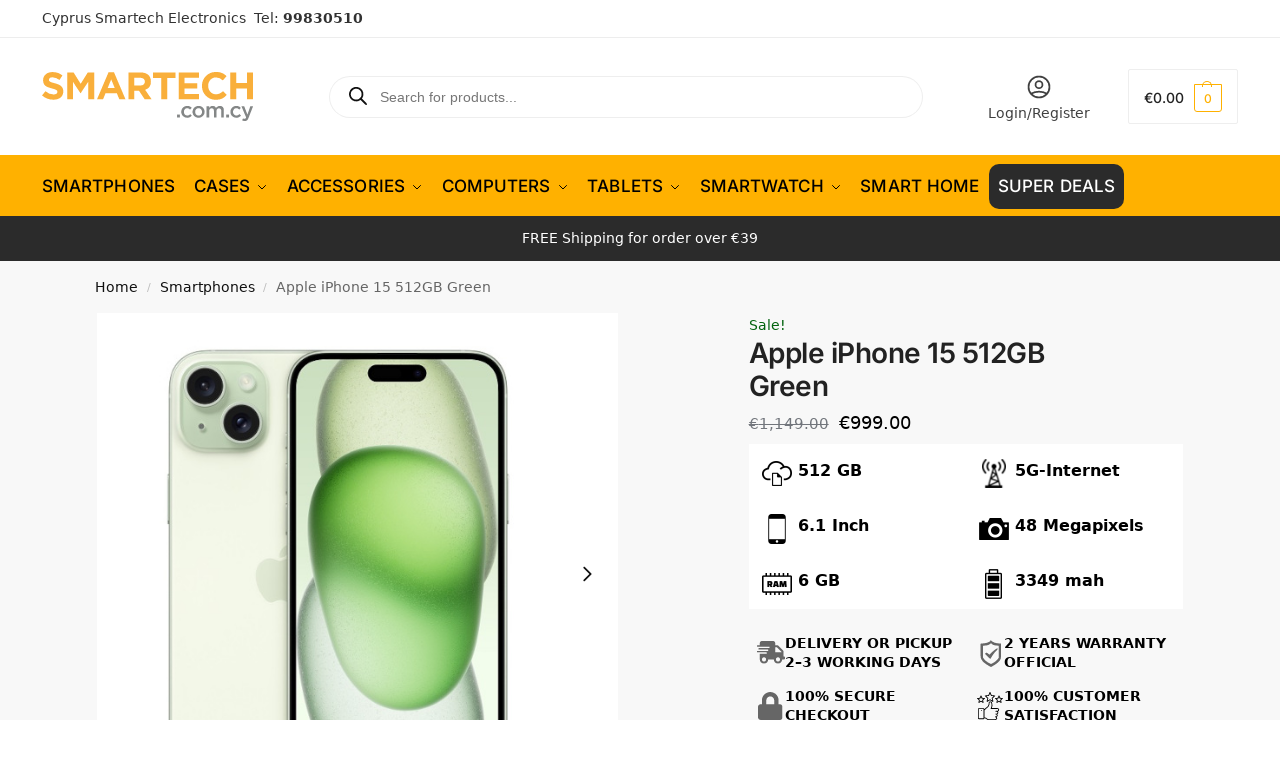

--- FILE ---
content_type: text/html; charset=UTF-8
request_url: https://www.smartech.com.cy/apple-iphone-15-512gb-green/
body_size: 69652
content:
<!doctype html><html lang="en-US" prefix="og: https://ogp.me/ns#"><head><script>(function(w,i,g){w[g]=w[g]||[];if(typeof w[g].push=='function')w[g].push(i)})
(window,'GTM-M4J7JJ5','google_tags_first_party');</script><script>(function(w,d,s,l){w[l]=w[l]||[];(function(){w[l].push(arguments);})('set', 'developer_id.dYzg1YT', true);
		w[l].push({'gtm.start':new Date().getTime(),event:'gtm.js'});var f=d.getElementsByTagName(s)[0],
		j=d.createElement(s);j.async=true;j.src='/hr4h/';
		f.parentNode.insertBefore(j,f);
		})(window,document,'script','dataLayer');</script><meta charset="UTF-8"><meta name="viewport" content="height=device-height, width=device-width, initial-scale=1"><link rel="profile" href="https://gmpg.org/xfn/11"><link rel="pingback" href="https://www.smartech.com.cy/xmlrpc.php"> <script data-cfasync="false" data-pagespeed-no-defer>var gtm4wp_datalayer_name = "dataLayer";
	var dataLayer = dataLayer || [];
	const gtm4wp_use_sku_instead = 1;
	const gtm4wp_currency = 'EUR';
	const gtm4wp_product_per_impression = 10;
	const gtm4wp_clear_ecommerce = true;
	const gtm4wp_datalayer_max_timeout = 2000;</script> <title>Apple iPhone 15 512GB Green</title><meta name="description" content="Apple iPhone 15 512GB Green! Specification: Network: GSM / CDMA / HSPA / EVDO / LTE / 5G Release Date: Released 2023, September 22 Color: Green Body:"/><meta name="robots" content="follow, index, max-snippet:-1, max-video-preview:-1, max-image-preview:large"/><link rel="canonical" href="https://www.smartech.com.cy/apple-iphone-15-512gb-green/" /><meta property="og:locale" content="en_US" /><meta property="og:type" content="product" /><meta property="og:title" content="Apple iPhone 15 512GB Green" /><meta property="og:description" content="Apple iPhone 15 512GB Green! Specification: Network: GSM / CDMA / HSPA / EVDO / LTE / 5G Release Date: Released 2023, September 22 Color: Green Body:" /><meta property="og:url" content="https://www.smartech.com.cy/apple-iphone-15-512gb-green/" /><meta property="og:site_name" content="Smartech Electronics" /><meta property="og:updated_time" content="2026-01-03T19:32:42+02:00" /><meta property="og:image" content="https://www.smartech.com.cy/wp-content/uploads/2023/09/1695927522_iphone15plus-8.jpg" /><meta property="og:image:secure_url" content="https://www.smartech.com.cy/wp-content/uploads/2023/09/1695927522_iphone15plus-8.jpg" /><meta property="og:image:width" content="600" /><meta property="og:image:height" content="600" /><meta property="og:image:alt" content="iPhone 15 cyprus" /><meta property="og:image:type" content="image/jpeg" /><meta property="product:brand" content="Apple" /><meta property="product:price:amount" content="999" /><meta property="product:price:currency" content="EUR" /><meta property="product:availability" content="instock" /><meta property="product:retailer_item_id" content="0100454" /><meta name="twitter:card" content="summary_large_image" /><meta name="twitter:title" content="Apple iPhone 15 512GB Green" /><meta name="twitter:description" content="Apple iPhone 15 512GB Green! Specification: Network: GSM / CDMA / HSPA / EVDO / LTE / 5G Release Date: Released 2023, September 22 Color: Green Body:" /><meta name="twitter:image" content="https://www.smartech.com.cy/wp-content/uploads/2023/09/1695927522_iphone15plus-8.jpg" /> <script type="application/ld+json" class="rank-math-schema-pro">{"@context":"https://schema.org","@graph":[{"@type":"Place","@id":"https://www.smartech.com.cy/#place","geo":{"@type":"GeoCoordinates","latitude":"35.16553954735371","longitude":" 33.37114344453798"},"hasMap":"https://www.google.com/maps/search/?api=1&amp;query=35.16553954735371, 33.37114344453798","address":{"@type":"PostalAddress","streetAddress":"Kallipoleos 12","addressLocality":"Nicosia","addressRegion":"Nicosia","postalCode":"1055","addressCountry":"CY"}},{"@type":["ElectronicsStore","Organization"],"@id":"https://www.smartech.com.cy/#organization","name":"Smartech Electronics","url":"https://www.smartech.com.cy","sameAs":["https://www.facebook.com/smartechcy/","https://www.instagram.com/smartechcy/","https://www.facebook.com/smartechcy/","https://www.tiktok.com/@smartech.cy"],"email":"orders@smartech.com.cy","address":{"@type":"PostalAddress","streetAddress":"Kallipoleos 12","addressLocality":"Nicosia","addressRegion":"Nicosia","postalCode":"1055","addressCountry":"CY"},"logo":{"@type":"ImageObject","@id":"https://www.smartech.com.cy/#logo","url":"https://www.smartech.com.cy/wp-content/uploads/2025/09/smartech-logo.jpg","contentUrl":"https://www.smartech.com.cy/wp-content/uploads/2025/09/smartech-logo.jpg","caption":"Smartech Electronics","inLanguage":"en-US","width":"250","height":"250"},"priceRange":"\u20ac\u20ac","openingHours":["Monday,Tuesday,Wednesday,Thursday,Friday 10:00-19:00","Saturday 10:00-14:00"],"description":"Smartech Electronics offers a variety of products including Smartphones, Accessories, tablets, gadget electronics and tech for home. \nYour trusted source for your electronics and gadgets needs.\nThe company's policy is to ensure that you get the lowest prices in the market, by utilizing technology and low operating costs as an e-commerce store, while maintaining High Quality professional and reliable services with only offering devices with 2 Years Warranty.","vatID":"CY10333244G","location":{"@id":"https://www.smartech.com.cy/#place"},"image":{"@id":"https://www.smartech.com.cy/#logo"},"telephone":"+35799830510"},{"@type":"WebSite","@id":"https://www.smartech.com.cy/#website","url":"https://www.smartech.com.cy","name":"Smartech Electronics","alternateName":"Smartech","publisher":{"@id":"https://www.smartech.com.cy/#organization"},"inLanguage":"en-US"},{"@type":"ImageObject","@id":"https://www.smartech.com.cy/wp-content/uploads/2023/09/1695927522_iphone15plus-8.jpg","url":"https://www.smartech.com.cy/wp-content/uploads/2023/09/1695927522_iphone15plus-8.jpg","width":"600","height":"600","caption":"iPhone 15 cyprus","inLanguage":"en-US"},{"@type":"BreadcrumbList","@id":"https://www.smartech.com.cy/apple-iphone-15-512gb-green/#breadcrumb","itemListElement":[{"@type":"ListItem","position":"1","item":{"@id":"https://www.smartech.com.cy","name":"Home"}},{"@type":"ListItem","position":"2","item":{"@id":"https://www.smartech.com.cy/smartphones/","name":"Smartphones"}},{"@type":"ListItem","position":"3","item":{"@id":"https://www.smartech.com.cy/apple-iphone-15-512gb-green/","name":"Apple iPhone 15 512GB Green"}}]},{"@type":"ItemPage","@id":"https://www.smartech.com.cy/apple-iphone-15-512gb-green/#webpage","url":"https://www.smartech.com.cy/apple-iphone-15-512gb-green/","name":"Apple iPhone 15 512GB Green","datePublished":"2023-09-28T21:58:47+03:00","dateModified":"2026-01-03T19:32:42+02:00","isPartOf":{"@id":"https://www.smartech.com.cy/#website"},"primaryImageOfPage":{"@id":"https://www.smartech.com.cy/wp-content/uploads/2023/09/1695927522_iphone15plus-8.jpg"},"inLanguage":"en-US","breadcrumb":{"@id":"https://www.smartech.com.cy/apple-iphone-15-512gb-green/#breadcrumb"}},{"@type":"Product","brand":{"@type":"Brand","name":"Apple"},"name":"Apple iPhone 15 512GB Green","description":"Apple iPhone 15 512GB Green! Specification: Network: GSM / CDMA / HSPA / EVDO / LTE / 5G Release Date: Released 2023, September 22 Color: Green Body: Dimensions 147.6 x 71.6 x 7.8 mm (5.81 x 2.82 x 0.31 in) Weight 171 g (6.03 oz) Build Glass front (Corning-made glass), glass back (Corning-made glass), aluminum frame SIM Nano-SIM and eSIM \u2013 International Dual eSIM with multiple numbers \u2013 USA Dual SIM (Nano-SIM, dual stand-by) \u2013 China IP68 dust/water resistant (up to 6m for 30 min) Apple Pay (Visa, MasterCard, AMEX certified) Display: Type Super Retina XDR OLED, HDR10, Dolby Vision, 1000 nits (HBM), 2000 nits (peak) Size 6.1 inches, 91.3 cm2\u00a0(~86.4% screen-to-body ratio) Resolution 1179 x 2556 pixels, 19.5:9 ratio (~461 ppi density) Protection Ceramic Shield glass Platform: OS iOS 17 Chipset Apple A16 Bionic (4 nm) CPU Hexa-core (2\u00d73.46 GHz Everest + 4\u00d72.02 GHz Sawtooth) GPU Apple GPU (5-core graphics) Memory: Card slot No Internal 512GB 6GB RAM NVMe Main Camera: Dual 48 MP, f/1.6, 26mm (wide), 1.0\u00b5m, dual pixel PDAF, sensor-shift OIS 12 MP, f/2.4, 13mm, 120\u02da (ultrawide) Features Dual-LED dual-tone flash, HDR (photo/panorama) Video 4K@24/25/30/60fps, 1080p@25/30/60/120/240fps, HDR, Dolby Vision HDR (up to 60fps), Cinematic mode (4K@30fps), stereo sound rec. Selfie Camera: Single 12 MP, f/1.9, 23mm (wide), 1/3.6\u2033, PDAF SL 3D, (depth/biometrics sensor) Features HDR, Cinematic mode (4K@30fps) Video 4K@24/25/30/60fps, 1080p@25/30/60/120fps, gyro-EIS Sound: Loudspeaker Yes, with stereo speakers 3.5mm jack No Comms: WLAN Wi-Fi 802.11 a/b/g/n/ac/6, dual-band, hotspot Bluetooth 5.3, A2DP, LE Positioning GPS, GLONASS, GALILEO, BDS, QZSS NFC Yes Radio No USB USB Type-C 2.0, DisplayPort Features: Sensors Face ID, accelerometer, gyro, proximity, compass, barometer Ultra Wideband 2 (UWB) support Emergency SOS via satellite (SMS sending/receiving) Battery: Type Li-Ion 3349 mAh, non-removable Charging Wired, 50% in 30 min (advertised) 15W wireless (MagSafe) 7.5W wireless (Qi) 5w reverse wired","sku":"0100454","category":"Smartphones","mainEntityOfPage":{"@id":"https://www.smartech.com.cy/apple-iphone-15-512gb-green/#webpage"},"image":[{"@type":"ImageObject","url":"https://www.smartech.com.cy/wp-content/uploads/2023/09/1695927522_iphone15plus-8.jpg","height":"600","width":"600"},{"@type":"ImageObject","url":"https://www.smartech.com.cy/wp-content/uploads/2023/09/iphone15plus-9-1.jpg","height":"600","width":"600"},{"@type":"ImageObject","url":"https://www.smartech.com.cy/wp-content/uploads/2023/09/iphone15plus-10-1.jpg","height":"600","width":"600"}],"offers":{"@type":"Offer","price":"999.00","priceCurrency":"EUR","priceValidUntil":"2027-12-31","availability":"https://schema.org/InStock","itemCondition":"NewCondition","url":"https://www.smartech.com.cy/apple-iphone-15-512gb-green/","seller":{"@type":"Organization","@id":"https://www.smartech.com.cy/","name":"Smartech Electronics","url":"https://www.smartech.com.cy","logo":"https://www.smartech.com.cy/wp-content/uploads/2025/09/smartech-logo.jpg"},"priceSpecification":{"price":"999","priceCurrency":"EUR","valueAddedTaxIncluded":"true"}},"additionalProperty":[{"@type":"PropertyValue","name":"pa_storage","value":"512 GB"}],"@id":"https://www.smartech.com.cy/apple-iphone-15-512gb-green/#richSnippet"}]}</script> <link rel='dns-prefetch' href='//capi-automation.s3.us-east-2.amazonaws.com' /><link rel='dns-prefetch' href='//cdnjs.cloudflare.com' /><link rel='preconnect' href='https://www.googletagmanager.com' /><link rel='preconnect' href='https://www.google-analytics.com' /><link rel='preconnect' href='https://connect.facebook.net' /><link rel='preconnect' href='https://fonts.googleapis.com' /><link rel='preconnect' href='https://fonts.gstatic.com' /><link rel='preconnect' href='https://cdn.ampproject.org' /><link rel="alternate" type="application/rss+xml" title="Smartech Electronics &raquo; Feed" href="https://www.smartech.com.cy/feed/" /><link rel="alternate" type="application/rss+xml" title="Smartech Electronics &raquo; Comments Feed" href="https://www.smartech.com.cy/comments/feed/" /><link rel="alternate" type="application/rss+xml" title="Smartech Electronics &raquo; Apple iPhone 15 512GB Green Comments Feed" href="https://www.smartech.com.cy/apple-iphone-15-512gb-green/feed/" /><link rel="alternate" title="oEmbed (JSON)" type="application/json+oembed" href="https://www.smartech.com.cy/wp-json/oembed/1.0/embed?url=https%3A%2F%2Fwww.smartech.com.cy%2Fapple-iphone-15-512gb-green%2F" /><link rel="alternate" title="oEmbed (XML)" type="text/xml+oembed" href="https://www.smartech.com.cy/wp-json/oembed/1.0/embed?url=https%3A%2F%2Fwww.smartech.com.cy%2Fapple-iphone-15-512gb-green%2F&#038;format=xml" /><style>*,::before,::after{box-sizing:border-box}html{font-family:system-ui,'Segoe UI',Roboto,Helvetica,Arial,sans-serif,'Apple Color Emoji','Segoe UI Emoji';line-height:1.5;-webkit-text-size-adjust:100%;-moz-tab-size:4;-o-tab-size:4;tab-size:4}body{margin:0}hr{height:0;color:inherit}strong{font-weight:bolder}button,select{text-transform:none}button,[type='button'],[type='submit']{-webkit-appearance:button}::-moz-focus-inner{border-style:none;padding:0}:-moz-focusring{outline:1px dotted ButtonText}:-moz-ui-invalid{box-shadow:none}::-webkit-inner-spin-button,::-webkit-outer-spin-button{height:auto}[type='search']{-webkit-appearance:textfield;outline-offset:-2px}::-webkit-search-decoration{-webkit-appearance:none}::-webkit-file-upload-button{-webkit-appearance:button;font:inherit}html{-webkit-text-size-adjust:100%;-moz-text-size-adjust:100%;text-size-adjust:100%;overflow-wrap:break-word;scrollbar-gutter:stable}img{display:block;vertical-align:middle}img{display:block;max-width:100%;height:auto}h1{text-wrap:pretty}a,button,input{touch-action:manipulation}body,button,input{-webkit-font-smoothing:antialiased;-moz-osx-font-smoothing:grayscale}h1,hr,figure,p{margin:0}ul{list-style:none;margin:0;padding:0}button::-moz-focus-inner,input::-moz-focus-inner{padding:0;border:0}button{-webkit-appearance:button;background-color:transparent;background-image:none}mark{background-color:transparent}figure,header,nav{display:block}a{color:#2c2d33;background-color:transparent;text-decoration:none}a,button,input{touch-action:manipulation}mark{color:#000;background:#ff0}img{max-width:100%;height:auto;border:0;border-radius:0}svg:not(:root){overflow:hidden}figure{margin:0}input[type=search]::-webkit-search-cancel-button,input[type=search]::-webkit-search-decoration{-webkit-appearance:none}ul{padding:0}p{margin:0 0 1.21575rem}ul{margin:0 0 1.41575em 20px}ul{list-style:disc}strong{font-weight:600}ins,mark{background:0 0;font-weight:400;text-decoration:none}select{max-width:100%}button,input,select{vertical-align:baseline}button{border:none}select{width:100%;padding:0 40px 0 0.7em;padding-right:40px;background:url("data:image/svg+xml;charset=utf8,%3Csvg width='1792' height='1792' xmlns='http://www.w3.org/2000/svg'%3E%3Cg%3E%3Ctitle%3Ebackground%3C/title%3E%3Crect fill='none' id='canvas_background' height='402' width='582' y='-1' x='-1'/%3E%3C/g%3E%3Cg%3E%3Ctitle%3ELayer 1%3C/title%3E%3Cpath fill='%23888' id='svg_1' d='m1408,704q0,26 -19,45l-448,448q-19,19 -45,19t-45,-19l-448,-448q-19,-19 -19,-45t19,-45t45,-19l896,0q26,0 45,19t19,45z'/%3E%3C/g%3E%3C/svg%3E") calc(100% - 12px) 12px no-repeat;margin:0;background-size:15px 15px;-webkit-appearance:none;-moz-appearance:none;appearance:none;outline:0;border:1px solid #d2d6dc;border-radius:0.3rem;box-shadow:0 1px 2px 0 rgba(0,0,0,0.05);height:40px}@media all and (-ms-high-contrast:none),(-ms-high-contrast:active){select{padding-right:0;background-image:none}}.button{display:inline-block;padding:0.8180469716em 1.41575em;border:0;border-color:#43454b;border-radius:4px;font-size:clamp(0.875rem,0.8115rem + 0.2033vw,0.9375rem);outline:0;background:0 0;background-color:#43454b;font-weight:600;text-shadow:none;text-decoration:none;-webkit-appearance:none}input[type="search"]{outline:0;margin-bottom:0;border:1px solid #d2d6dc;border-radius:0.3rem;box-shadow:0 1px 2px 0 rgba(0,0,0,0.05);height:40px;padding:0 0.7em}input[type="search"]{padding-left:43px}input[type="search"]::-webkit-search-decoration{-webkit-appearance:none}input[type="search"]::-moz-placeholder{color:#555}.site-search input[type="search"]{border:0;background:#f8f8f8;border:1px solid #f8f8f8}.site-search form:before{left:15px;top:50%;margin-top:-7px;width:16px;height:16px}.woocommerce-product-search:before{width:18px;height:18px;content:"";display:inline-block;position:absolute;z-index:1;top:0.7em;left:0.8em;background-color:#ccc;-webkit-mask-image:url("data:image/svg+xml;charset=utf8,%3Csvg width='24' height='24' viewBox='0 0 24 24' fill='none' xmlns='http://www.w3.org/2000/svg'%3E%3Cpath d='M21 21L15 15M17 10C17 13.866 13.866 17 10 17C6.13401 17 3 13.866 3 10C3 6.13401 6.13401 3 10 3C13.866 3 17 6.13401 17 10Z' stroke='%234A5568' stroke-width='2' stroke-linecap='round' stroke-linejoin='round'/%3E%3C/svg%3E");mask-image:url("data:image/svg+xml;charset=utf8,%3Csvg width='24' height='24' viewBox='0 0 24 24' fill='none' xmlns='http://www.w3.org/2000/svg'%3E%3Cpath d='M21 21L15 15M17 10C17 13.866 13.866 17 10 17C6.13401 17 3 13.866 3 10C3 6.13401 6.13401 3 10 3C13.866 3 17 6.13401 17 10Z' stroke='%234A5568' stroke-width='2' stroke-linecap='round' stroke-linejoin='round'/%3E%3C/svg%3E");-webkit-mask-position:center;mask-position:center;-webkit-mask-repeat:no-repeat;mask-repeat:no-repeat;-webkit-mask-size:contain;mask-size:contain}hr{height:0;margin-top:38px;margin-bottom:38px;border:0;border-top:1px solid #e9e9e9}h1{margin:0 0 1rem}.alignright{display:inline;margin-top:5px}.alignright{float:right;margin-left:2.5em}.aligncenter{display:block;clear:both;margin:0 auto}@media (max-width:768px){.site{font-size:15px}input,select{font-size:16px}.site h1{font-size:30px;letter-spacing:-0.01em}}body.error404 h1{margin-bottom:0.5rem}@media (min-width:993px){.site-header .col-full{display:flex;flex-wrap:wrap;align-items:center}.site-header{position:relative;z-index:20}.site-header .site-branding{line-height:1}.site-header .custom-logo-link img{width:auto}.site-header .site-search{margin-left:3em;flex-grow:1}.site-search input{padding-top:1.45rem;padding-bottom:1.45rem}.site-header .widget{margin-bottom:0}.site-branding a{color:#111;font-weight:bold}.site-branding p{margin-top:5px;margin-bottom:0;color:#555;font-size:12px}.site-branding .site-description{display:block;margin-top:0.35rem;font-size:0.755em}.main-header{display:flex}}@media (max-width:1060px) and (min-width:993px){body:not(.header-4):not(.header-5) .site-header .site-search{width:100px}}@media (max-width:992px){.main-header{position:relative}.site-branding{display:flex;flex-direction:column;width:100%;height:70px;justify-content:center;align-items:center;text-align:center}.site-header .custom-logo-link img{width:auto}.site-branding p{margin:5px 0 -3px 0;font-size:11px;line-height:1.22;display:none}.site-header .shoptimizer-cart a.cart-contents .amount{display:none}.site-branding button.menu-toggle{position:absolute;left:15px;width:60px;height:30px;padding:0;background-color:transparent;display:block}.menu-toggle .bar{display:block;position:absolute;top:calc(50% - 1px);z-index:0;width:22px;height:2px;opacity:1;background-color:#222;transform:rotate(0deg)}.menu-toggle .bar:nth-child(1){margin-top:-7px}.menu-toggle .bar:nth-child(2){margin-top:-1px}.menu-toggle .bar:nth-child(3){margin-top:5px}.menu-toggle .bar-text{position:absolute;top:0;left:0;margin-top:8px;margin-left:28px;font-size:10px;font-weight:600;letter-spacing:0.03em}.site-header .site-header-cart{position:absolute;z-index:2;right:15px}body:not(.mobile-toggled).sticky-m .site-header{position:sticky;z-index:9;top:0;box-shadow:0 1px 15px rgba(0,0,0,0.08)}}@media (max-width:480px){.site .site-branding p{max-width:240px;line-height:1.2}}footer.copyright .widget:last-child img{width:auto;height:28.5px;margin:0}@media (max-width:992px){footer.copyright .widget:last-child img{display:block;float:none}}@media (min-width:993px){.col-full{box-sizing:content-box;margin-right:auto;margin-left:auto;max-width:1170px;padding-right:2.617924em;padding-left:2.617924em}.col-full:after{display:block;clear:both;content:""}}@media (max-width:992px){.col-full{padding-right:1em;padding-left:1em}}.site-content{position:relative}@media (min-width:993px){.site-content:after{display:block;visibility:hidden;position:absolute;z-index:5;top:0;left:0;width:100%;height:100%;opacity:0;background:rgba(0,0,0,0.7);content:""}}@media (max-width:992px){.mobile-overlay{visibility:hidden;position:fixed;z-index:101;top:0;left:0;width:100%;height:100%;opacity:0;background:rgba(0,0,0,0.65);background:rgba(52,53,55,0.4);content:""}.close-drawer{color:#fff}}ul.products{display:flex;flex-wrap:wrap;width:calc(100% + 30px);margin-left:-15px;margin-bottom:0;clear:both}ul.products li.product{position:relative;padding-right:15px;padding-left:15px;list-style:none}@media (min-width:993px){body:not(.static-cta-buttons) ul.products li.product{align-self:flex-start}}@media (min-width:993px){ul.products li.product:not(.product-category){padding-bottom:40px}ul.products.columns-3 li.product{float:left;width:33.3053%}}@media (max-width:992px){ul.products{display:grid;grid-template-columns:repeat(2,minmax(10px,1fr));-moz-column-gap:20px;column-gap:20px;row-gap:30px;width:100%;margin-left:0}ul.products li.product{display:flex;flex-direction:column;height:100%;width:100%;padding:0;margin-bottom:0}ul.products li.product .button{margin-top:auto}}.header-widget-region{position:relative;color:#fff;background-color:#dc9814;text-align:center}.header-widget-region .widget{margin:0;padding:1em 0}.header-widget-region .widget p{margin:0;font-size:clamp(0.75rem,0.5938rem + 0.5vw,0.875rem)}@media (max-width:768px){.header-widget-region .widget{padding:0.6em 0;font-size:clamp(0.8125rem,0.749rem + 0.2033vw,0.875rem)}}.woocommerce-breadcrumb{padding-top:0.75rem;padding-bottom:0.75rem;font-size:clamp(0.75rem,0.6547rem + 0.3049vw,0.84375rem);white-space:nowrap;text-overflow:ellipsis;overflow:hidden;color:#666}@media (min-width:993px){.woocommerce-breadcrumb{padding-top:1rem;padding-bottom:1rem}}.woocommerce-breadcrumb a{color:#111}.woocommerce-breadcrumb a:first-of-type:before{display:none}.woocommerce-breadcrumb .breadcrumb-separator{display:inline-block;position:relative;top:-1px;padding:0 0.8em;opacity:0.4;font-size:0.8em}.ajax_add_to_cart.add_to_cart_button:after{position:absolute;top:50%;left:50%;margin-top:-9px;margin-left:-9px;opacity:0;content:"";display:inline-block;width:18px;height:18px;border:1px solid rgba(255,255,255,0.3);border-left-color:#fff;border-radius:50%;vertical-align:middle}@media (max-width:992px){ul.products li.product .button{opacity:1}}@media (min-width:993px){.site-header-cart{line-height:60px;margin-left:auto}.shoptimizer-cart .cart-contents{padding:0;color:#fff}.shoptimizer-cart a.cart-contents .count{position:relative}.site-header .site-header-cart{display:none;width:auto}}.shoptimizer-cart .cart-contents .count{opacity:1;font-size:0.8em}.shoptimizer-cart .cart-contents:after{margin-left:10px}.shoptimizer-cart a.cart-contents .count{display:inline-block;position:relative;width:auto;min-width:28px;height:28px;margin-left:5px;padding:3px;border:1px solid #dc9814;border-bottom-right-radius:3px;border-bottom-left-radius:3px;color:#dc9814;font-size:12px;line-height:22px;text-align:center;letter-spacing:-0.7px}.shoptimizer-cart a.cart-contents .count:after{position:absolute;bottom:90%;left:50%;width:10px;height:6px;margin-bottom:1px;margin-left:-6px;border:1px solid #dc9814;border-bottom:0;border-top-left-radius:99px;border-top-right-radius:99px;content:""}.shoptimizer-cart .cart-contents{display:block;text-decoration:none}.shoptimizer-mini-cart-wrap{overflow:hidden;position:fixed;z-index:102;top:0;right:-420px;left:auto;width:420px;height:100%;background-color:#fff;outline:none}@media (max-width:480px){.shoptimizer-mini-cart-wrap{width:100%;right:-100%}}#ajax-loading{position:absolute;z-index:100;top:0px;left:0px;width:100%;height:100%;background-color:rgba(255,255,255,0.5)}.shoptimizer-loader{display:flex;align-items:center;justify-content:center;width:100%;height:100%}.spinner{width:38px;height:38px;border:1px solid #ccc;border-bottom-color:#111;border-radius:50%;display:inline-block;box-sizing:border-box;animation:rotation 0.8s linear infinite}.cart-drawer-heading{position:absolute;margin:12px 20px;font-size:17px;font-weight:600;color:#111}.shoptimizer-mini-cart-wrap .close-drawer{display:block;position:absolute;top:12.5px;right:16px;width:26px;height:26px;color:#111;padding:0;background:none}.shoptimizer-mini-cart-wrap .close-drawer span{display:flex;width:26px;height:26px}.shoptimizer-mini-cart-wrap .widget_shopping_cart{display:flex;overflow-x:hidden;overflow-y:auto;position:relative;z-index:10;top:auto;left:auto;height:calc(100% - 50px);margin:0;margin-top:50px;padding:0px 20px 0 20px;background:#fff}.shoptimizer-mini-cart-wrap .widget_shopping_cart_content{display:flex;flex-direction:column;width:100%}@media (min-width:993px){body:not(.header-4) .col-full-nav .site-search,.mobile-menu.close-drawer,.menu-toggle,.mobile-extra{display:none}.logo-mark,.logo-mark img{display:inline-block;position:absolute}.menu-primary-menu-container{margin-left:0}.logo-mark{float:left;overflow:hidden;width:0;margin-right:0}.logo-mark img{position:relative;top:-1px;vertical-align:middle}.col-full-nav{width:100%;border-top:1px solid transparent}.shoptimizer-primary-navigation{display:flex}body:not(.header-4).sticky-d .col-full-nav{position:sticky;z-index:10;top:0}.main-navigation ul{margin:0}.main-navigation ul li{display:inline-block}.main-navigation ul li.menu-item>a{display:block}.menu-primary-menu-container>ul>li>a span{position:relative}.menu-primary-menu-container>ul>li>a{padding-right:0.55em;padding-left:0.55em}.menu-primary-menu-container>ul>li:first-child>a{padding-left:0}.main-navigation ul.menu>li.menu-item-has-children{position:relative;text-align:left}.menu-primary-menu-container>ul>li>a span:before{display:block;position:absolute;top:calc(100% + 2px);left:0;width:100%;border-bottom:1px solid #ccc;content:"";transform:scale(0,1);transform-origin:right center}.menu-primary-menu-container>ul>li.menu-item-has-children>a:after{display:inline-block;position:relative;top:1px;margin-left:6px;width:12px;height:12px;content:"";background-color:#fff}.menu-primary-menu-container>ul>li.menu-button>a span{padding:6px 16px;border-radius:30px;color:#fff;background:#444;font-size:13px;font-weight:bold}.menu-primary-menu-container>ul>li.menu-button>a{position:relative;top:-1px}.menu-primary-menu-container>ul>li.menu-button>a span:before{display:none}.main-navigation ul ul{position:absolute}.main-navigation ul.menu>li:not(.full-width)>.sub-menu-wrapper{visibility:hidden;position:absolute;right:0;left:0;opacity:0;transform:scale(0.8)}.main-navigation ul.menu>li:not(.full-width) ul.sub-menu{padding:20px 12px;box-shadow:0 1px 15px rgba(0,0,0,0.08);line-height:1.4;margin:0;width:200px;box-sizing:content-box}.main-navigation ul.menu>li:not(.full-width) a.sub-menu-link{padding:0.3em 0.8em}.main-navigation ul ul li{display:block;position:relative}.main-navigation ul.menu>li:not(.full-width) ul li .sub-menu-wrapper{visibility:hidden;position:absolute;z-index:1;top:-20px;left:220px;opacity:0}.main-navigation ul.menu>li:not(.full-width) ul li.menu-item-has-children>a:after{position:absolute;top:0px;display:inline-block;right:15px;width:13px;height:13px;content:"";background-color:#111;transform:translateX(50%) translateY(50%)}.main-navigation ul li a span strong{color:#fff;background-color:#222;font-size:9px;height:16px;line-height:16px;padding:0px 6px;display:inline-flex;margin-left:7px;position:absolute;top:2.5px;border-radius:3px}.main-navigation ul.menu li.full-width>.sub-menu-wrapper{position:absolute;visibility:hidden;left:0;width:100%;opacity:0;background:#fff;border-top:1px solid #eee}.main-navigation ul.menu li.full-width ul li>.sub-menu-wrapper{position:relative;top:auto;right:auto}.main-navigation ul.menu li.full-width{position:inherit}.main-navigation ul li.full-width .container{max-width:1170px;margin:0 auto;padding:0}.main-navigation ul li.full-width ul{position:inherit}.main-navigation ul li.full-width ul.products{display:block}.main-navigation ul li.full-width>.sub-menu-wrapper>.container>ul.sub-menu{display:flex;justify-content:center;width:100%;padding:40px 0}.main-navigation ul li.full-width>.sub-menu-wrapper>.container>ul.sub-menu>li{display:inline-block;vertical-align:top;float:none;width:23%;padding-right:25px;padding-left:25px;border-left:1px solid #eee;-moz-column-break-inside:avoid;break-inside:avoid}.main-navigation ul li.full-width>.sub-menu-wrapper>.container>ul.sub-menu>li:last-child{border-right:1px solid #eee}.main-navigation ul li.full-width>.sub-menu-wrapper>.container>ul.sub-menu ul{width:100%}.main-navigation ul.menu li.full-width>.sub-menu-wrapper li.menu-item-has-children>a,.main-navigation ul.menu li.full-width>.sub-menu-wrapper li.heading>a{margin-bottom:0.25rem}.main-navigation ul.menu li.full-width li.heading{clear:both;padding-top:15px}.main-navigation ul.menu li.full-width>.sub-menu-wrapper li{margin-bottom:0.25rem}.main-navigation ul.products li.product:not(.product-category):before{display:none}.main-navigation ul.menu li.full-width>.sub-menu-wrapper li.product:not(.product-category){padding-bottom:0}.main-navigation ul.products li.product{padding:0;width:100%}.main-navigation ul.menu li.full-width>.sub-menu-wrapper li a.button{width:100%}.main-navigation ul.menu li.full-width>.sub-menu-wrapper li a.button{position:relative}.main-navigation ul.menu ul li.menu-item-image span{font-size:0px;display:block}.main-navigation ul.menu ul li.menu-item-image img{margin-bottom:0.5rem;border-radius:4px;width:100%}.main-navigation ul.menu ul li.menu-item-image span.sub{font-size:14px;text-align:center;font-weight:600}}.secondary-navigation{display:none}@media (min-width:993px){.secondary-navigation{display:block;float:right;margin-left:auto;padding-left:1.2em}.secondary-navigation .menu{margin-right:-15px}.secondary-navigation ul{margin:0}.secondary-navigation ul li{display:inline-block;position:relative}.secondary-navigation ul li a{position:relative;display:block;padding:0.7em 0.875em 0;color:#111;font-size:14px}.secondary-navigation .menu li:not(.ri) a{padding-top:35px}.secondary-navigation .icon-wrapper{position:absolute;top:0px;left:50%;top:5px;transform:translate(-50%,0%)}.secondary-navigation .icon-wrapper svg{width:28px;height:28px}.secondary-navigation .icon-wrapper svg path{stroke-width:1.5px}.secondary-navigation .menu-item{padding:0 5px;border-left:1px solid #eee}.secondary-navigation .menu-item:first-child{border:0}}@media (max-width:992px){.col-full-nav .logo-mark,.col-full-nav .site-header-cart{display:none}.col-full-nav .shoptimizer-primary-navigation.col-full{padding:0}.main-navigation{padding-top:1rem}.main-navigation ul{list-style:none;margin:0}.main-navigation ul li{position:relative}.menu-primary-menu-container>ul>li>a{display:block;padding:0.35rem 0}.main-navigation ul.menu ul li{position:relative}.main-navigation ul.menu ul li>a{padding:0.15rem 0;display:block}.main-navigation ul.menu .sub-menu-wrapper{margin-top:0.25rem;padding-bottom:1rem;padding-left:0.5rem}.main-navigation ul.menu .sub-menu-wrapper .sub-menu-wrapper{margin-top:0.25rem;padding-bottom:0.5rem;padding-left:0.5rem}.main-navigation ul.menu>li.menu-item-has-children{position:relative}.main-navigation ul.menu .sub-menu-wrapper a.cg-menu-link{width:calc(100% - 40px)}.main-navigation ul.menu li.menu-item-has-children .sub-menu-wrapper{position:fixed;left:-99999px;opacity:0;transform:translateX(-10px)}.main-navigation ul.menu li.menu-item-has-children:not(.dropdown-open) .sub-menu-wrapper{display:block}.main-navigation ul.menu li.menu-item-has-children.dropdown-open>.sub-menu-wrapper{position:inherit;left:auto;opacity:1;transform:translateX(0)}.site-search{display:none}.col-full-nav .site-search{display:block;padding-top:20px;position:relative;z-index:4}.main-navigation ul.menu li.menu-item-has-children span.caret{display:flex;position:absolute;z-index:3;top:0px;right:0;width:30px;justify-content:center;align-items:center}.main-navigation ul.menu li.menu-item-has-children li.menu-item-has-children.dropdown-open>span.caret{transform:rotate(180deg)}.main-navigation ul.menu li.menu-item-has-children span.caret:after{display:inline-flex;width:20px;height:20px;background-color:#111;content:""}.main-navigation ul.menu li.menu-item-has-children span.caret{height:35px}.main-navigation ul.menu li.menu-item-has-children li.menu-item-has-children span.caret{height:27px;opacity:0.5}.main-navigation ul.menu li.full-width>.sub-menu-wrapper li.menu-item-has-children>a+span.caret{height:24px}.main-navigation ul.menu li.full-width>.sub-menu-wrapper li.heading>a.sub-menu-link{margin-top:0.5rem}.main-navigation ul li a span strong{position:absolute;color:#fff;background-color:#222;font-size:9px;height:16px;line-height:16px;padding:0px 6px;display:inline-flex;margin-left:7px;margin-top:3.5px;border-radius:2px}.main-navigation ul.products{grid-template-columns:repeat(1,minmax(10px,1fr));padding-right:0.5rem;margin-top:1.15rem;margin-bottom:1.5rem}.main-navigation ul.products li.product .button{margin-top:0;opacity:1}.main-navigation ul.menu ul li.menu-item-image{margin-top:0.5rem;margin-bottom:1rem}.main-navigation ul.menu .sub-menu-wrapper li.menu-item-image a.cg-menu-link{width:100%;padding-right:0.5rem}.main-navigation ul.menu ul li.menu-item-image span{font-size:0px;display:block}.main-navigation ul.menu ul li.menu-item-image img{margin-bottom:0.5rem;border-radius:4px;width:100%}.main-navigation ul.menu ul li.menu-item-image span.sub{font-size:13px;text-align:center;font-weight:600}.mobile-extra{padding:1rem 0 2rem 0}.mobile-extra .widget{margin-bottom:0}.mobile-extra .heading{margin-top:0;margin-bottom:0.25rem;padding:1rem 0 0 0;opacity:0.6;font-size:11px;letter-spacing:1px;text-transform:uppercase;font-weight:normal}.mobile-extra ul,.mobile-extra .widget p{margin:0;padding:0}.mobile-extra ul li{margin-bottom:0.35rem}.mobile-extra a{font-size:14px}.mobile-extra .review{text-align:center;border-top:1px solid #e2e2e2;padding-top:30px;font-size:14px;line-height:1.5;margin:30px 0 0 0}.mobile-extra .review::before{display:block;font-size:12px;letter-spacing:3px;content:"\2605\2605\2605\2605\2605";margin-bottom:5px;color:#ee9e13}.mobile-extra .review strong{display:block;margin-top:0.5rem;font-size:11px;letter-spacing:1px;text-transform:uppercase}.mobile-extra .review .button{margin-top:20px;display:block;font-weight:bold;color:#fff}.col-full-nav{position:fixed;z-index:102;padding:0 15px;top:0;bottom:0;height:100%;left:-300px;width:300px;min-height:100vh;min-height:-moz-available;min-height:fill-available;min-height:-webkit-fill-available;max-height:100vh;overflow-y:auto;overflow-x:hidden;background:#fff;overscroll-behavior:contain;-webkit-overflow-scrolling:touch;box-shadow:0 0 10 rgba(0,0,0,0.15)}.mobile-menu.close-drawer{visibility:hidden;position:fixed;z-index:999;top:40px;left:310px;padding:0;opacity:0}}@media (min-width:993px){ul.products li.product:not(.product-category):before{visibility:hidden;position:absolute;left:0;opacity:0;background-color:#fff;box-shadow:0 0 10px rgba(0,0,0,0.1);content:"";width:calc(100% + 0px);height:calc(100% + 30px);margin-top:-15px;margin-left:0}}ul.products li.product img{display:block;width:100%;margin:0}.woocommerce-image__wrapper{position:relative;width:100%}.woocommerce-image__wrapper .gallery-image{position:absolute;z-index:-10;top:0;left:0;opacity:0}.woocommerce-card__header{clear:both;padding-top:0.75rem}.woocommerce-card__header *{position:relative}@media (max-width:992px){li.product:not(.product-category) .woocommerce-card__header{display:flex;flex-direction:column;flex:1}}li.product p.product__categories,li.menu-item-product p.product__categories{position:relative;margin-bottom:0.25rem;-webkit-font-smoothing:antialiased;color:#444;line-height:1.4;font-size:clamp(0.625rem,0.5615rem + 0.2033vw,0.6875rem);letter-spacing:0.7px;text-transform:uppercase;margin-bottom:0}li.product p.product__categories a,li.menu-item-product p.product__categories a{color:#444}ul.products li.product.product-category h2 mark{display:none}ul.products li.product .woocommerce-loop-product__title{padding-top:0.25rem;padding-bottom:0.25rem}ul.products li.product .woocommerce-LoopProduct-link{display:block;color:#2c2d33;-webkit-backface-visibility:hidden}@media (max-width:770px){.m-grid-2 ul.products li.product .woocommerce-loop-product__title{font-size:clamp(0.8125rem,0.749rem + 0.2033vw,0.875rem)}}ul.products li.product .price{display:block;margin-bottom:0.75rem;color:#111;font-size:clamp(0.75rem,0.623rem + 0.4065vw,0.875rem)}.price del{color:#72767c;margin-right:0.25rem;font-size:0.85em;font-weight:normal}ul.products li.product .price ins{font-weight:bold}ul.products li.product .button{display:block;position:absolute;z-index:1;bottom:0;width:calc(100% - 30px);height:40px;padding:0;border-radius:4px;opacity:0;font-size:clamp(0.75rem,0.623rem + 0.4065vw,0.875rem);font-weight:600;line-height:40px;text-align:center}@media (max-width:992px){ul.products li.product .button,ul.products li.product .add_to_cart_button{position:relative;width:100%;opacity:1}}@media (max-width:770px){ul.products li.product .button{padding:8px 12px;height:auto;line-height:inherit}}ul.products li.product .product-label{display:flex;flex-flow:row wrap;justify-content:center}.product-label{position:absolute;z-index:1;top:-5px;left:5px;min-width:46px;max-width:50%;min-height:46px;align-items:center;padding:5px 7px;border-radius:35px;color:#fff;background-color:#3bb54a;font-size:12px;letter-spacing:0.4px;text-transform:uppercase;word-break:break-all}.product-label.type-bubble{top:10px;left:10px;z-index:1;min-width:inherit;min-height:inherit;font-size:11px;border-radius:3px;padding:3px 6px;line-height:15px}@media (max-width:992px){.woocommerce-image__wrapper .gallery-image{position:relative;opacity:1;z-index:inherit}.shoptimizer-plp-carousel-container{display:flex;width:100%;height:100%;overflow-x:scroll;scroll-snap-type:x mandatory;-webkit-overflow-scrolling:touch;scroll-behavior:smooth;scrollbar-width:none}.shoptimizer-plp-carousel-container .shoptimizer-plp-image-wrapper{display:flex;width:calc(200%)}.shoptimizer-plp-carousel-container img{width:100%;height:100%;scroll-snap-align:center;-o-object-fit:cover;object-fit:cover;flex-shrink:0}.woocommerce-image__wrapper .shoptimizer-plp-carousel--pagination{display:none}.shoptimizer-plp-carousel--pagination{position:absolute;bottom:5px;left:50%;transform:translateX(-50%);display:flex;justify-content:center;align-items:center}.shoptimizer-plp-carousel--dot{height:6px;width:6px;margin:0 2px;background-color:#fff;border:1px solid #111;border-radius:50%;display:inline-block}.shoptimizer-plp-carousel--dot.active{background-color:#111}}.col-full.topbar-wrapper{max-width:100%;border-bottom:1px solid #eee}.top-bar form{margin:0}.top-bar select{font-size:13px;height:26px;background-size:12px 12px;background-position:calc(100% - 7px)}.top-bar .col-full{display:flex;padding:0;align-items:center}.top-bar p{margin:0}.top-bar-left{display:flex;flex:1}.top-bar-center{display:flex;justify-content:center;max-width:45%;text-align:center}.top-bar-right{flex:1;display:flex;justify-content:flex-end}@media (max-width:992px){.topbar-wrapper .top-bar{padding:0.6rem 0;font-size:clamp(0.75rem,0.623rem + 0.4065vw,0.875rem)}.top-bar{border-bottom:none}.top-bar select{font-size:13px}.top-bar .col-full{padding:0}}@media (max-width:768px){.col-full.topbar-wrapper.hide-on-mobile{display:none}.top-bar .col-full,.top-bar-left,.top-bar-center,.top-bar-right{display:block;text-align:center;max-width:100%}.top-bar select{margin-top:5px;width:100%}}.widget ul{margin-bottom:0;margin-left:0;list-style:none}.widget li{margin-bottom:0.4em;font-size:14px;line-height:1.45}.widget_product_search form{position:relative}.widget_product_search input{width:100%}.widget_product_search form button[type="submit"]{clip:rect(1px 1px 1px 1px);position:absolute!important;right:0px}.widget p{margin-bottom:1em;font-size:14px;line-height:1.5}.widget p:last-child{margin-bottom:0}@keyframes rotation{0%{transform:rotate(0deg)}100%{transform:rotate(360deg)}}.menu-primary-menu-container>ul>li.menu-item-has-children>a:after,.main-navigation ul.menu li.menu-item-has-children span.caret:after{-webkit-mask-image:url("data:image/svg+xml;charset=utf8,%3Csvg width='24' height='24' viewBox='0 0 24 24' fill='none' xmlns='http://www.w3.org/2000/svg'%3E%3Cpath d='M19 9L12 16L5 9' stroke='%234A5568' stroke-width='2' stroke-linecap='round' stroke-linejoin='round'/%3E%3C/svg%3E");mask-image:url("data:image/svg+xml;charset=utf8,%3Csvg width='24' height='24' viewBox='0 0 24 24' fill='none' xmlns='http://www.w3.org/2000/svg'%3E%3Cpath d='M19 9L12 16L5 9' stroke='%234A5568' stroke-width='2' stroke-linecap='round' stroke-linejoin='round'/%3E%3C/svg%3E")}.main-navigation ul.menu>li:not(.full-width) ul li.menu-item-has-children>a:after{-webkit-mask-image:url("data:image/svg+xml;charset=utf8,%3Csvg width='24' height='24' viewBox='0 0 24 24' fill='none' xmlns='http://www.w3.org/2000/svg'%3E%3Cpath d='M9 5L16 12L9 19' stroke='%234A5568' stroke-width='2' stroke-linecap='round' stroke-linejoin='round'/%3E%3C/svg%3E");mask-image:url("data:image/svg+xml;charset=utf8,%3Csvg width='24' height='24' viewBox='0 0 24 24' fill='none' xmlns='http://www.w3.org/2000/svg'%3E%3Cpath d='M9 5L16 12L9 19' stroke='%234A5568' stroke-width='2' stroke-linecap='round' stroke-linejoin='round'/%3E%3C/svg%3E")}.menu-primary-menu-container>ul>li.menu-item-has-children>a:after,.main-navigation ul.menu>li:not(.full-width) ul li.menu-item-has-children>a:after,.main-navigation ul.menu li.menu-item-has-children span.caret:after{-webkit-mask-position:center;mask-position:center;-webkit-mask-repeat:no-repeat;mask-repeat:no-repeat;-webkit-mask-size:contain;mask-size:contain}.sr-only,.screen-reader-text{position:absolute;visibility:hidden;width:1px;height:1px;padding:0;margin:-1px;overflow:hidden;clip:rect(0,0,0,0);white-space:nowrap;border-width:0}@media (max-width:992px){.hide-on-mobile{display:none!important}}</style><style id='wp-img-auto-sizes-contain-inline-css' type='text/css'>img:is([sizes=auto i],[sizes^="auto," i]){contain-intrinsic-size:3000px 1500px}
/*# sourceURL=wp-img-auto-sizes-contain-inline-css */</style><link data-optimized="2" rel="stylesheet" href="https://www.smartech.com.cy/wp-content/litespeed/css/1a5b350f48667cc26522655eb3c110e7.css?ver=223aa" /><style id='global-styles-inline-css' type='text/css'>:root{--wp--preset--aspect-ratio--square: 1;--wp--preset--aspect-ratio--4-3: 4/3;--wp--preset--aspect-ratio--3-4: 3/4;--wp--preset--aspect-ratio--3-2: 3/2;--wp--preset--aspect-ratio--2-3: 2/3;--wp--preset--aspect-ratio--16-9: 16/9;--wp--preset--aspect-ratio--9-16: 9/16;--wp--preset--color--black: #000000;--wp--preset--color--cyan-bluish-gray: #abb8c3;--wp--preset--color--white: #ffffff;--wp--preset--color--pale-pink: #f78da7;--wp--preset--color--vivid-red: #cf2e2e;--wp--preset--color--luminous-vivid-orange: #ff6900;--wp--preset--color--luminous-vivid-amber: #fcb900;--wp--preset--color--light-green-cyan: #7bdcb5;--wp--preset--color--vivid-green-cyan: #00d084;--wp--preset--color--pale-cyan-blue: #8ed1fc;--wp--preset--color--vivid-cyan-blue: #0693e3;--wp--preset--color--vivid-purple: #9b51e0;--wp--preset--gradient--vivid-cyan-blue-to-vivid-purple: linear-gradient(135deg,rgb(6,147,227) 0%,rgb(155,81,224) 100%);--wp--preset--gradient--light-green-cyan-to-vivid-green-cyan: linear-gradient(135deg,rgb(122,220,180) 0%,rgb(0,208,130) 100%);--wp--preset--gradient--luminous-vivid-amber-to-luminous-vivid-orange: linear-gradient(135deg,rgb(252,185,0) 0%,rgb(255,105,0) 100%);--wp--preset--gradient--luminous-vivid-orange-to-vivid-red: linear-gradient(135deg,rgb(255,105,0) 0%,rgb(207,46,46) 100%);--wp--preset--gradient--very-light-gray-to-cyan-bluish-gray: linear-gradient(135deg,rgb(238,238,238) 0%,rgb(169,184,195) 100%);--wp--preset--gradient--cool-to-warm-spectrum: linear-gradient(135deg,rgb(74,234,220) 0%,rgb(151,120,209) 20%,rgb(207,42,186) 40%,rgb(238,44,130) 60%,rgb(251,105,98) 80%,rgb(254,248,76) 100%);--wp--preset--gradient--blush-light-purple: linear-gradient(135deg,rgb(255,206,236) 0%,rgb(152,150,240) 100%);--wp--preset--gradient--blush-bordeaux: linear-gradient(135deg,rgb(254,205,165) 0%,rgb(254,45,45) 50%,rgb(107,0,62) 100%);--wp--preset--gradient--luminous-dusk: linear-gradient(135deg,rgb(255,203,112) 0%,rgb(199,81,192) 50%,rgb(65,88,208) 100%);--wp--preset--gradient--pale-ocean: linear-gradient(135deg,rgb(255,245,203) 0%,rgb(182,227,212) 50%,rgb(51,167,181) 100%);--wp--preset--gradient--electric-grass: linear-gradient(135deg,rgb(202,248,128) 0%,rgb(113,206,126) 100%);--wp--preset--gradient--midnight: linear-gradient(135deg,rgb(2,3,129) 0%,rgb(40,116,252) 100%);--wp--preset--font-size--small: clamp(1rem, 1rem + ((1vw - 0.2rem) * 0.368), 1.2rem);--wp--preset--font-size--medium: clamp(1rem, 1rem + ((1vw - 0.2rem) * 0.92), 1.5rem);--wp--preset--font-size--large: clamp(1.5rem, 1.5rem + ((1vw - 0.2rem) * 0.92), 2rem);--wp--preset--font-size--x-large: clamp(1.5rem, 1.5rem + ((1vw - 0.2rem) * 1.379), 2.25rem);--wp--preset--font-size--x-small: 0.85rem;--wp--preset--font-size--base: clamp(1rem, 1rem + ((1vw - 0.2rem) * 0.46), 1.25rem);--wp--preset--font-size--xx-large: clamp(2rem, 2rem + ((1vw - 0.2rem) * 1.839), 3rem);--wp--preset--font-size--xxx-large: clamp(2.25rem, 2.25rem + ((1vw - 0.2rem) * 3.218), 4rem);--wp--preset--spacing--20: 0.44rem;--wp--preset--spacing--30: 0.67rem;--wp--preset--spacing--40: 1rem;--wp--preset--spacing--50: 1.5rem;--wp--preset--spacing--60: 2.25rem;--wp--preset--spacing--70: 3.38rem;--wp--preset--spacing--80: 5.06rem;--wp--preset--spacing--small: clamp(.25rem, 2.5vw, 0.75rem);--wp--preset--spacing--medium: clamp(1rem, 4vw, 2rem);--wp--preset--spacing--large: clamp(1.25rem, 6vw, 3rem);--wp--preset--spacing--x-large: clamp(3rem, 7vw, 5rem);--wp--preset--spacing--xx-large: clamp(4rem, 9vw, 7rem);--wp--preset--spacing--xxx-large: clamp(5rem, 12vw, 9rem);--wp--preset--spacing--xxxx-large: clamp(6rem, 14vw, 13rem);--wp--preset--shadow--natural: 6px 6px 9px rgba(0, 0, 0, 0.2);--wp--preset--shadow--deep: 12px 12px 50px rgba(0, 0, 0, 0.4);--wp--preset--shadow--sharp: 6px 6px 0px rgba(0, 0, 0, 0.2);--wp--preset--shadow--outlined: 6px 6px 0px -3px rgb(255, 255, 255), 6px 6px rgb(0, 0, 0);--wp--preset--shadow--crisp: 6px 6px 0px rgb(0, 0, 0);--wp--custom--line-height--none: 1;--wp--custom--line-height--tight: 1.1;--wp--custom--line-height--snug: 1.2;--wp--custom--line-height--normal: 1.5;--wp--custom--line-height--relaxed: 1.625;--wp--custom--line-height--loose: 2;--wp--custom--line-height--body: 1.618;}:root { --wp--style--global--content-size: 900px;--wp--style--global--wide-size: 1190px; }:where(body) { margin: 0; }.wp-site-blocks { padding-top: var(--wp--style--root--padding-top); padding-bottom: var(--wp--style--root--padding-bottom); }.has-global-padding { padding-right: var(--wp--style--root--padding-right); padding-left: var(--wp--style--root--padding-left); }.has-global-padding > .alignfull { margin-right: calc(var(--wp--style--root--padding-right) * -1); margin-left: calc(var(--wp--style--root--padding-left) * -1); }.has-global-padding :where(:not(.alignfull.is-layout-flow) > .has-global-padding:not(.wp-block-block, .alignfull)) { padding-right: 0; padding-left: 0; }.has-global-padding :where(:not(.alignfull.is-layout-flow) > .has-global-padding:not(.wp-block-block, .alignfull)) > .alignfull { margin-left: 0; margin-right: 0; }.wp-site-blocks > .alignleft { float: left; margin-right: 2em; }.wp-site-blocks > .alignright { float: right; margin-left: 2em; }.wp-site-blocks > .aligncenter { justify-content: center; margin-left: auto; margin-right: auto; }:where(.wp-site-blocks) > * { margin-block-start: var(--wp--preset--spacing--medium); margin-block-end: 0; }:where(.wp-site-blocks) > :first-child { margin-block-start: 0; }:where(.wp-site-blocks) > :last-child { margin-block-end: 0; }:root { --wp--style--block-gap: var(--wp--preset--spacing--medium); }:root :where(.is-layout-flow) > :first-child{margin-block-start: 0;}:root :where(.is-layout-flow) > :last-child{margin-block-end: 0;}:root :where(.is-layout-flow) > *{margin-block-start: var(--wp--preset--spacing--medium);margin-block-end: 0;}:root :where(.is-layout-constrained) > :first-child{margin-block-start: 0;}:root :where(.is-layout-constrained) > :last-child{margin-block-end: 0;}:root :where(.is-layout-constrained) > *{margin-block-start: var(--wp--preset--spacing--medium);margin-block-end: 0;}:root :where(.is-layout-flex){gap: var(--wp--preset--spacing--medium);}:root :where(.is-layout-grid){gap: var(--wp--preset--spacing--medium);}.is-layout-flow > .alignleft{float: left;margin-inline-start: 0;margin-inline-end: 2em;}.is-layout-flow > .alignright{float: right;margin-inline-start: 2em;margin-inline-end: 0;}.is-layout-flow > .aligncenter{margin-left: auto !important;margin-right: auto !important;}.is-layout-constrained > .alignleft{float: left;margin-inline-start: 0;margin-inline-end: 2em;}.is-layout-constrained > .alignright{float: right;margin-inline-start: 2em;margin-inline-end: 0;}.is-layout-constrained > .aligncenter{margin-left: auto !important;margin-right: auto !important;}.is-layout-constrained > :where(:not(.alignleft):not(.alignright):not(.alignfull)){max-width: var(--wp--style--global--content-size);margin-left: auto !important;margin-right: auto !important;}.is-layout-constrained > .alignwide{max-width: var(--wp--style--global--wide-size);}body .is-layout-flex{display: flex;}.is-layout-flex{flex-wrap: wrap;align-items: center;}.is-layout-flex > :is(*, div){margin: 0;}body .is-layout-grid{display: grid;}.is-layout-grid > :is(*, div){margin: 0;}body{font-family: var(--wp--preset--font-family--primary);--wp--style--root--padding-top: 0;--wp--style--root--padding-right: var(--wp--preset--spacing--medium);--wp--style--root--padding-bottom: 0;--wp--style--root--padding-left: var(--wp--preset--spacing--medium);}a:where(:not(.wp-element-button)){text-decoration: false;}:root :where(.wp-element-button, .wp-block-button__link){background-color: #32373c;border-width: 0;color: #fff;font-family: inherit;font-size: inherit;font-style: inherit;font-weight: inherit;letter-spacing: inherit;line-height: inherit;padding-top: calc(0.667em + 2px);padding-right: calc(1.333em + 2px);padding-bottom: calc(0.667em + 2px);padding-left: calc(1.333em + 2px);text-decoration: none;text-transform: inherit;}.has-black-color{color: var(--wp--preset--color--black) !important;}.has-cyan-bluish-gray-color{color: var(--wp--preset--color--cyan-bluish-gray) !important;}.has-white-color{color: var(--wp--preset--color--white) !important;}.has-pale-pink-color{color: var(--wp--preset--color--pale-pink) !important;}.has-vivid-red-color{color: var(--wp--preset--color--vivid-red) !important;}.has-luminous-vivid-orange-color{color: var(--wp--preset--color--luminous-vivid-orange) !important;}.has-luminous-vivid-amber-color{color: var(--wp--preset--color--luminous-vivid-amber) !important;}.has-light-green-cyan-color{color: var(--wp--preset--color--light-green-cyan) !important;}.has-vivid-green-cyan-color{color: var(--wp--preset--color--vivid-green-cyan) !important;}.has-pale-cyan-blue-color{color: var(--wp--preset--color--pale-cyan-blue) !important;}.has-vivid-cyan-blue-color{color: var(--wp--preset--color--vivid-cyan-blue) !important;}.has-vivid-purple-color{color: var(--wp--preset--color--vivid-purple) !important;}.has-black-background-color{background-color: var(--wp--preset--color--black) !important;}.has-cyan-bluish-gray-background-color{background-color: var(--wp--preset--color--cyan-bluish-gray) !important;}.has-white-background-color{background-color: var(--wp--preset--color--white) !important;}.has-pale-pink-background-color{background-color: var(--wp--preset--color--pale-pink) !important;}.has-vivid-red-background-color{background-color: var(--wp--preset--color--vivid-red) !important;}.has-luminous-vivid-orange-background-color{background-color: var(--wp--preset--color--luminous-vivid-orange) !important;}.has-luminous-vivid-amber-background-color{background-color: var(--wp--preset--color--luminous-vivid-amber) !important;}.has-light-green-cyan-background-color{background-color: var(--wp--preset--color--light-green-cyan) !important;}.has-vivid-green-cyan-background-color{background-color: var(--wp--preset--color--vivid-green-cyan) !important;}.has-pale-cyan-blue-background-color{background-color: var(--wp--preset--color--pale-cyan-blue) !important;}.has-vivid-cyan-blue-background-color{background-color: var(--wp--preset--color--vivid-cyan-blue) !important;}.has-vivid-purple-background-color{background-color: var(--wp--preset--color--vivid-purple) !important;}.has-black-border-color{border-color: var(--wp--preset--color--black) !important;}.has-cyan-bluish-gray-border-color{border-color: var(--wp--preset--color--cyan-bluish-gray) !important;}.has-white-border-color{border-color: var(--wp--preset--color--white) !important;}.has-pale-pink-border-color{border-color: var(--wp--preset--color--pale-pink) !important;}.has-vivid-red-border-color{border-color: var(--wp--preset--color--vivid-red) !important;}.has-luminous-vivid-orange-border-color{border-color: var(--wp--preset--color--luminous-vivid-orange) !important;}.has-luminous-vivid-amber-border-color{border-color: var(--wp--preset--color--luminous-vivid-amber) !important;}.has-light-green-cyan-border-color{border-color: var(--wp--preset--color--light-green-cyan) !important;}.has-vivid-green-cyan-border-color{border-color: var(--wp--preset--color--vivid-green-cyan) !important;}.has-pale-cyan-blue-border-color{border-color: var(--wp--preset--color--pale-cyan-blue) !important;}.has-vivid-cyan-blue-border-color{border-color: var(--wp--preset--color--vivid-cyan-blue) !important;}.has-vivid-purple-border-color{border-color: var(--wp--preset--color--vivid-purple) !important;}.has-vivid-cyan-blue-to-vivid-purple-gradient-background{background: var(--wp--preset--gradient--vivid-cyan-blue-to-vivid-purple) !important;}.has-light-green-cyan-to-vivid-green-cyan-gradient-background{background: var(--wp--preset--gradient--light-green-cyan-to-vivid-green-cyan) !important;}.has-luminous-vivid-amber-to-luminous-vivid-orange-gradient-background{background: var(--wp--preset--gradient--luminous-vivid-amber-to-luminous-vivid-orange) !important;}.has-luminous-vivid-orange-to-vivid-red-gradient-background{background: var(--wp--preset--gradient--luminous-vivid-orange-to-vivid-red) !important;}.has-very-light-gray-to-cyan-bluish-gray-gradient-background{background: var(--wp--preset--gradient--very-light-gray-to-cyan-bluish-gray) !important;}.has-cool-to-warm-spectrum-gradient-background{background: var(--wp--preset--gradient--cool-to-warm-spectrum) !important;}.has-blush-light-purple-gradient-background{background: var(--wp--preset--gradient--blush-light-purple) !important;}.has-blush-bordeaux-gradient-background{background: var(--wp--preset--gradient--blush-bordeaux) !important;}.has-luminous-dusk-gradient-background{background: var(--wp--preset--gradient--luminous-dusk) !important;}.has-pale-ocean-gradient-background{background: var(--wp--preset--gradient--pale-ocean) !important;}.has-electric-grass-gradient-background{background: var(--wp--preset--gradient--electric-grass) !important;}.has-midnight-gradient-background{background: var(--wp--preset--gradient--midnight) !important;}.has-small-font-size{font-size: var(--wp--preset--font-size--small) !important;}.has-medium-font-size{font-size: var(--wp--preset--font-size--medium) !important;}.has-large-font-size{font-size: var(--wp--preset--font-size--large) !important;}.has-x-large-font-size{font-size: var(--wp--preset--font-size--x-large) !important;}.has-x-small-font-size{font-size: var(--wp--preset--font-size--x-small) !important;}.has-base-font-size{font-size: var(--wp--preset--font-size--base) !important;}.has-xx-large-font-size{font-size: var(--wp--preset--font-size--xx-large) !important;}.has-xxx-large-font-size{font-size: var(--wp--preset--font-size--xxx-large) !important;}
/*# sourceURL=global-styles-inline-css */</style><style id='woocommerce-inline-inline-css' type='text/css'>.woocommerce form .form-row .required { visibility: visible; }
/*# sourceURL=woocommerce-inline-inline-css */</style><style id='elementor-frontend-inline-css' type='text/css'>.elementor-kit-13{--e-global-color-primary:#F9BC00;--e-global-color-secondary:#54595F;--e-global-color-text:#7A7A7A;--e-global-color-accent:#61CE70;--e-global-typography-secondary-font-family:"Roboto Slab";--e-global-typography-secondary-font-weight:400;--e-global-typography-text-font-family:"Roboto";--e-global-typography-text-font-weight:400;--e-global-typography-accent-font-family:"Roboto";--e-global-typography-accent-font-weight:500;}.elementor-section.elementor-section-boxed > .elementor-container{max-width:1140px;}.e-con{--container-max-width:1140px;}.elementor-widget:not(:last-child){--kit-widget-spacing:20px;}.elementor-element{--widgets-spacing:20px 20px;--widgets-spacing-row:20px;--widgets-spacing-column:20px;}{}h1.entry-title{display:var(--page-title-display);}@media(max-width:1024px){.elementor-section.elementor-section-boxed > .elementor-container{max-width:1024px;}.e-con{--container-max-width:1024px;}}@media(max-width:767px){.elementor-section.elementor-section-boxed > .elementor-container{max-width:767px;}.e-con{--container-max-width:767px;}}
/*# sourceURL=elementor-frontend-inline-css */</style><link rel="preload" as="style" onload="this.onload=null;this.rel='stylesheet'" id="shoptimizer-main-min-preload-css" href="https://www.smartech.com.cy/wp-content/themes/shoptimizer/assets/css/main/main.min.css?ver=2.9.1" type="text/css" media="all" /><noscript><link rel='stylesheet' id='shoptimizer-main-min-css' href='https://www.smartech.com.cy/wp-content/themes/shoptimizer/assets/css/main/main.min.css?ver=2.9.1' type='text/css' media='all' />
</noscript><script src="[data-uri]" defer></script> <style id='shoptimizer-dynamic-style-inline-css' type='text/css'>/* cyrillic-ext */
@font-face {
  font-family: 'Inter';
  font-style: normal;
  font-weight: 400;
  font-display: swap;
  src: url(https://www.smartech.com.cy/wp-content/fonts/inter/UcC73FwrK3iLTeHuS_nVMrMxCp50SjIa2JL7SUc.woff2) format('woff2');
  unicode-range: U+0460-052F, U+1C80-1C8A, U+20B4, U+2DE0-2DFF, U+A640-A69F, U+FE2E-FE2F;
}
/* cyrillic */
@font-face {
  font-family: 'Inter';
  font-style: normal;
  font-weight: 400;
  font-display: swap;
  src: url(https://www.smartech.com.cy/wp-content/fonts/inter/UcC73FwrK3iLTeHuS_nVMrMxCp50SjIa0ZL7SUc.woff2) format('woff2');
  unicode-range: U+0301, U+0400-045F, U+0490-0491, U+04B0-04B1, U+2116;
}
/* greek-ext */
@font-face {
  font-family: 'Inter';
  font-style: normal;
  font-weight: 400;
  font-display: swap;
  src: url(https://www.smartech.com.cy/wp-content/fonts/inter/UcC73FwrK3iLTeHuS_nVMrMxCp50SjIa2ZL7SUc.woff2) format('woff2');
  unicode-range: U+1F00-1FFF;
}
/* greek */
@font-face {
  font-family: 'Inter';
  font-style: normal;
  font-weight: 400;
  font-display: swap;
  src: url(https://www.smartech.com.cy/wp-content/fonts/inter/UcC73FwrK3iLTeHuS_nVMrMxCp50SjIa1pL7SUc.woff2) format('woff2');
  unicode-range: U+0370-0377, U+037A-037F, U+0384-038A, U+038C, U+038E-03A1, U+03A3-03FF;
}
/* vietnamese */
@font-face {
  font-family: 'Inter';
  font-style: normal;
  font-weight: 400;
  font-display: swap;
  src: url(https://www.smartech.com.cy/wp-content/fonts/inter/UcC73FwrK3iLTeHuS_nVMrMxCp50SjIa2pL7SUc.woff2) format('woff2');
  unicode-range: U+0102-0103, U+0110-0111, U+0128-0129, U+0168-0169, U+01A0-01A1, U+01AF-01B0, U+0300-0301, U+0303-0304, U+0308-0309, U+0323, U+0329, U+1EA0-1EF9, U+20AB;
}
/* latin-ext */
@font-face {
  font-family: 'Inter';
  font-style: normal;
  font-weight: 400;
  font-display: swap;
  src: url(https://www.smartech.com.cy/wp-content/fonts/inter/UcC73FwrK3iLTeHuS_nVMrMxCp50SjIa25L7SUc.woff2) format('woff2');
  unicode-range: U+0100-02BA, U+02BD-02C5, U+02C7-02CC, U+02CE-02D7, U+02DD-02FF, U+0304, U+0308, U+0329, U+1D00-1DBF, U+1E00-1E9F, U+1EF2-1EFF, U+2020, U+20A0-20AB, U+20AD-20C0, U+2113, U+2C60-2C7F, U+A720-A7FF;
}
/* latin */
@font-face {
  font-family: 'Inter';
  font-style: normal;
  font-weight: 400;
  font-display: swap;
  src: url(https://www.smartech.com.cy/wp-content/fonts/inter/UcC73FwrK3iLTeHuS_nVMrMxCp50SjIa1ZL7.woff2) format('woff2');
  unicode-range: U+0000-00FF, U+0131, U+0152-0153, U+02BB-02BC, U+02C6, U+02DA, U+02DC, U+0304, U+0308, U+0329, U+2000-206F, U+20AC, U+2122, U+2191, U+2193, U+2212, U+2215, U+FEFF, U+FFFD;
}
/* cyrillic-ext */
@font-face {
  font-family: 'Inter';
  font-style: normal;
  font-weight: 500;
  font-display: swap;
  src: url(https://www.smartech.com.cy/wp-content/fonts/inter/UcC73FwrK3iLTeHuS_nVMrMxCp50SjIa2JL7SUc.woff2) format('woff2');
  unicode-range: U+0460-052F, U+1C80-1C8A, U+20B4, U+2DE0-2DFF, U+A640-A69F, U+FE2E-FE2F;
}
/* cyrillic */
@font-face {
  font-family: 'Inter';
  font-style: normal;
  font-weight: 500;
  font-display: swap;
  src: url(https://www.smartech.com.cy/wp-content/fonts/inter/UcC73FwrK3iLTeHuS_nVMrMxCp50SjIa0ZL7SUc.woff2) format('woff2');
  unicode-range: U+0301, U+0400-045F, U+0490-0491, U+04B0-04B1, U+2116;
}
/* greek-ext */
@font-face {
  font-family: 'Inter';
  font-style: normal;
  font-weight: 500;
  font-display: swap;
  src: url(https://www.smartech.com.cy/wp-content/fonts/inter/UcC73FwrK3iLTeHuS_nVMrMxCp50SjIa2ZL7SUc.woff2) format('woff2');
  unicode-range: U+1F00-1FFF;
}
/* greek */
@font-face {
  font-family: 'Inter';
  font-style: normal;
  font-weight: 500;
  font-display: swap;
  src: url(https://www.smartech.com.cy/wp-content/fonts/inter/UcC73FwrK3iLTeHuS_nVMrMxCp50SjIa1pL7SUc.woff2) format('woff2');
  unicode-range: U+0370-0377, U+037A-037F, U+0384-038A, U+038C, U+038E-03A1, U+03A3-03FF;
}
/* vietnamese */
@font-face {
  font-family: 'Inter';
  font-style: normal;
  font-weight: 500;
  font-display: swap;
  src: url(https://www.smartech.com.cy/wp-content/fonts/inter/UcC73FwrK3iLTeHuS_nVMrMxCp50SjIa2pL7SUc.woff2) format('woff2');
  unicode-range: U+0102-0103, U+0110-0111, U+0128-0129, U+0168-0169, U+01A0-01A1, U+01AF-01B0, U+0300-0301, U+0303-0304, U+0308-0309, U+0323, U+0329, U+1EA0-1EF9, U+20AB;
}
/* latin-ext */
@font-face {
  font-family: 'Inter';
  font-style: normal;
  font-weight: 500;
  font-display: swap;
  src: url(https://www.smartech.com.cy/wp-content/fonts/inter/UcC73FwrK3iLTeHuS_nVMrMxCp50SjIa25L7SUc.woff2) format('woff2');
  unicode-range: U+0100-02BA, U+02BD-02C5, U+02C7-02CC, U+02CE-02D7, U+02DD-02FF, U+0304, U+0308, U+0329, U+1D00-1DBF, U+1E00-1E9F, U+1EF2-1EFF, U+2020, U+20A0-20AB, U+20AD-20C0, U+2113, U+2C60-2C7F, U+A720-A7FF;
}
/* latin */
@font-face {
  font-family: 'Inter';
  font-style: normal;
  font-weight: 500;
  font-display: swap;
  src: url(https://www.smartech.com.cy/wp-content/fonts/inter/UcC73FwrK3iLTeHuS_nVMrMxCp50SjIa1ZL7.woff2) format('woff2');
  unicode-range: U+0000-00FF, U+0131, U+0152-0153, U+02BB-02BC, U+02C6, U+02DA, U+02DC, U+0304, U+0308, U+0329, U+2000-206F, U+20AC, U+2122, U+2191, U+2193, U+2212, U+2215, U+FEFF, U+FFFD;
}
/* cyrillic-ext */
@font-face {
  font-family: 'Inter';
  font-style: normal;
  font-weight: 600;
  font-display: swap;
  src: url(https://www.smartech.com.cy/wp-content/fonts/inter/UcC73FwrK3iLTeHuS_nVMrMxCp50SjIa2JL7SUc.woff2) format('woff2');
  unicode-range: U+0460-052F, U+1C80-1C8A, U+20B4, U+2DE0-2DFF, U+A640-A69F, U+FE2E-FE2F;
}
/* cyrillic */
@font-face {
  font-family: 'Inter';
  font-style: normal;
  font-weight: 600;
  font-display: swap;
  src: url(https://www.smartech.com.cy/wp-content/fonts/inter/UcC73FwrK3iLTeHuS_nVMrMxCp50SjIa0ZL7SUc.woff2) format('woff2');
  unicode-range: U+0301, U+0400-045F, U+0490-0491, U+04B0-04B1, U+2116;
}
/* greek-ext */
@font-face {
  font-family: 'Inter';
  font-style: normal;
  font-weight: 600;
  font-display: swap;
  src: url(https://www.smartech.com.cy/wp-content/fonts/inter/UcC73FwrK3iLTeHuS_nVMrMxCp50SjIa2ZL7SUc.woff2) format('woff2');
  unicode-range: U+1F00-1FFF;
}
/* greek */
@font-face {
  font-family: 'Inter';
  font-style: normal;
  font-weight: 600;
  font-display: swap;
  src: url(https://www.smartech.com.cy/wp-content/fonts/inter/UcC73FwrK3iLTeHuS_nVMrMxCp50SjIa1pL7SUc.woff2) format('woff2');
  unicode-range: U+0370-0377, U+037A-037F, U+0384-038A, U+038C, U+038E-03A1, U+03A3-03FF;
}
/* vietnamese */
@font-face {
  font-family: 'Inter';
  font-style: normal;
  font-weight: 600;
  font-display: swap;
  src: url(https://www.smartech.com.cy/wp-content/fonts/inter/UcC73FwrK3iLTeHuS_nVMrMxCp50SjIa2pL7SUc.woff2) format('woff2');
  unicode-range: U+0102-0103, U+0110-0111, U+0128-0129, U+0168-0169, U+01A0-01A1, U+01AF-01B0, U+0300-0301, U+0303-0304, U+0308-0309, U+0323, U+0329, U+1EA0-1EF9, U+20AB;
}
/* latin-ext */
@font-face {
  font-family: 'Inter';
  font-style: normal;
  font-weight: 600;
  font-display: swap;
  src: url(https://www.smartech.com.cy/wp-content/fonts/inter/UcC73FwrK3iLTeHuS_nVMrMxCp50SjIa25L7SUc.woff2) format('woff2');
  unicode-range: U+0100-02BA, U+02BD-02C5, U+02C7-02CC, U+02CE-02D7, U+02DD-02FF, U+0304, U+0308, U+0329, U+1D00-1DBF, U+1E00-1E9F, U+1EF2-1EFF, U+2020, U+20A0-20AB, U+20AD-20C0, U+2113, U+2C60-2C7F, U+A720-A7FF;
}
/* latin */
@font-face {
  font-family: 'Inter';
  font-style: normal;
  font-weight: 600;
  font-display: swap;
  src: url(https://www.smartech.com.cy/wp-content/fonts/inter/UcC73FwrK3iLTeHuS_nVMrMxCp50SjIa1ZL7.woff2) format('woff2');
  unicode-range: U+0000-00FF, U+0131, U+0152-0153, U+02BB-02BC, U+02C6, U+02DA, U+02DC, U+0304, U+0308, U+0329, U+2000-206F, U+20AC, U+2122, U+2191, U+2193, U+2212, U+2215, U+FEFF, U+FFFD;
}

:root :where(body), body, button, input, select, textarea{font-family:"Inter", sans-serif;font-size:16px;font-weight:400;color:#444;letter-spacing:0px;}.wp-block-button__link, figcaption, .wp-block-table, .wp-block-pullquote__citation{font-size:16px;}.site .menu-primary-menu-container > ul > li > a, .site .site-header-cart .cart-contents{font-family:"Inter", sans-serif;font-size:17px;font-weight:500;letter-spacing:0.1px;text-transform:uppercase;}.main-navigation ul.menu ul li > a, .main-navigation ul.nav-menu ul li > a{font-family:"Inter", sans-serif;font-size:16px;font-weight:400;text-transform:none;}.main-navigation ul.menu li.menu-item-has-children.full-width > .sub-menu-wrapper li.menu-item-has-children > a, .main-navigation ul.menu li.menu-item-has-children.full-width > .sub-menu-wrapper li.heading > a{font-family:"Inter", sans-serif;font-size:15px;letter-spacing:0.5px;font-weight:600;text-transform:uppercase;color:#111;}.entry-content{font-family:"Inter", sans-serif;font-weight:400;font-size:16px;letter-spacing:0px;text-transform:none;color:#444;}h1{font-family:"Inter", sans-serif;font-weight:600;font-size:40px;letter-spacing:-1.3px;text-transform:none;line-height:1.2;color:#222;}h2, .wp-block-heading h2{font-family:"Inter", sans-serif;font-weight:600;font-size:25px;letter-spacing:-0.5px;text-transform:none;line-height:1.25;color:#222;}h3, .wp-block-heading h3{font-family:"Inter", sans-serif;font-weight:600;font-size:22px;letter-spacing:0px;text-transform:none;line-height:1.45;color:#222;}h4, .wp-block-heading h4{font-family:"Inter", sans-serif;font-weight:600;font-size:18px;letter-spacing:0px;text-transform:none;line-height:1.4;color:#222;}h5, .wp-block-heading h5{font-family:"Inter", sans-serif;font-weight:600;font-size:18px;letter-spacing:0px;text-transform:none;line-height:1.4;color:#222;}blockquote p, .edit-post-visual-editor.editor-styles-wrapper .wp-block-quote p, .edit-post-visual-editor.editor-styles-wrapper .wp-block-quote{font-family:"Inter", sans-serif;font-weight:600;font-size:20px;letter-spacing:0px;text-transform:none;line-height:1.45;color:#222;}.widget .widget-title, .widget .widgettitle{font-family:"Inter", sans-serif;font-weight:600;font-size:18px;letter-spacing:0.3px;text-transform:none;line-height:1.5;}body.single-post h1{font-family:"Inter", sans-serif;font-weight:600;font-size:35px;letter-spacing:-0.6px;text-transform:none;line-height:1.24;color:#222;}.term-description, .shoptimizer-category-banner .taxonomy-description{font-family:"Inter", sans-serif;font-weight:400;font-size:17px;letter-spacing:-0.1px;text-transform:none;line-height:1.5;color:#222;}ul.products li.product .woocommerce-loop-product__title, ul.products li.product:not(.product-category) h2,
			ul.products li.product .woocommerce-loop-product__title, ul.products li.product .woocommerce-loop-product__title,
			.main-navigation ul.menu ul li.product .woocommerce-loop-product__title a{font-family:"Inter", sans-serif;font-weight:600;font-size:17px;letter-spacing:0.5px;text-transform:none;line-height:1.3;color:#222;}@media (min-width:770px){.single-product h1{font-family:"Inter", sans-serif;font-weight:600;font-size:28px;letter-spacing:-0.5px;text-transform:none;line-height:1.2;color:#222;}}body .woocommerce #respond input#submit.alt, 
			body .woocommerce a.button.alt, 
			body .woocommerce button.button.alt, 
			body .woocommerce input.button.alt,
			.product .cart .single_add_to_cart_button,
			.shoptimizer-sticky-add-to-cart__content-button a.button,
			.widget_shopping_cart a.button.checkout{font-family:"Inter", sans-serif;font-weight:600;font-size:18px;letter-spacing:0px;text-transform:none;}
/*# sourceURL=shoptimizer-dynamic-style-inline-css */</style><link rel='stylesheet' id='yith-wfbt-query-dialog-style-css' href='https://cdnjs.cloudflare.com/ajax/libs/jquery-modal/0.9.1/jquery.modal.min.css?ver=1.57.0' type='text/css' media='all' /><style id='yith-wfbt-style-inline-css' type='text/css'>.yith-wfbt-submit-block .yith-wfbt-submit-button{background: #222222;color: #ffffff;border-color: #222222;}
                .yith-wfbt-submit-block .yith-wfbt-submit-button:hover{background: #777777;color: #ffffff;border-color: #777777;}
                .yith-wfbt-form{background: #ffffff;}
/*# sourceURL=yith-wfbt-style-inline-css */</style> <script type="text/template" id="tmpl-variation-template"><div class="woocommerce-variation-description">{{{ data.variation.variation_description }}}</div>
	<div class="woocommerce-variation-price">{{{ data.variation.price_html }}}</div>
	<div class="woocommerce-variation-availability">{{{ data.variation.availability_html }}}</div></script> <script type="text/template" id="tmpl-unavailable-variation-template"><p role="alert">Sorry, this product is unavailable. Please choose a different combination.</p></script> <script type="text/javascript" src="https://www.smartech.com.cy/wp-includes/js/jquery/jquery.min.js?ver=3.7.1" id="jquery-core-js"></script> <script data-optimized="1" type="text/javascript" src="https://www.smartech.com.cy/wp-content/litespeed/js/05ec7751c1b49bed6a59344e12416127.js?ver=02ca9" id="jquery-migrate-js" defer data-deferred="1"></script> <script data-optimized="1" type="text/javascript" src="https://www.smartech.com.cy/wp-content/litespeed/js/7d606ef629fc0b95320a4a7604ec3138.js?ver=ecff8" id="jquery-blockui-js" data-wp-strategy="defer"></script> <script type="text/javascript" id="wc-add-to-cart-js-extra" src="[data-uri]" defer></script> <script data-optimized="1" type="text/javascript" src="https://www.smartech.com.cy/wp-content/litespeed/js/7610e8f1ffa0fa7e0534d03665c62b4b.js?ver=61862" id="wc-add-to-cart-js" defer="defer" data-wp-strategy="defer"></script> <script type="text/javascript" id="wc-single-product-js-extra" src="[data-uri]" defer></script> <script data-optimized="1" type="text/javascript" src="https://www.smartech.com.cy/wp-content/litespeed/js/ae3b819c9f378e0f41d3873a2ea76694.js?ver=c19e9" id="wc-single-product-js" defer="defer" data-wp-strategy="defer"></script> <script data-optimized="1" type="text/javascript" src="https://www.smartech.com.cy/wp-content/litespeed/js/48cdc0593c161c83b5f02556d6e71266.js?ver=b4267" id="js-cookie-js" defer="defer" data-wp-strategy="defer"></script> <script type="text/javascript" id="woocommerce-js-extra" src="[data-uri]" defer></script> <script data-optimized="1" type="text/javascript" src="https://www.smartech.com.cy/wp-content/litespeed/js/2a18a0a221f202dfed83d5993e1fdd0d.js?ver=ab2b4" id="woocommerce-js" defer="defer" data-wp-strategy="defer"></script> <script type="text/javascript" id="woo-conditional-payments-js-js-extra" src="[data-uri]" defer></script> <script data-optimized="1" type="text/javascript" src="https://www.smartech.com.cy/wp-content/litespeed/js/52e6f4094766912efd49033023f2d93e.js?ver=2228c" id="woo-conditional-payments-js-js" defer data-deferred="1"></script> <script type="text/javascript" id="wc-cart-fragments-js-extra" src="[data-uri]" defer></script> <script data-optimized="1" type="text/javascript" src="https://www.smartech.com.cy/wp-content/litespeed/js/0a6c5d6a3a979fba1891ab72a8578a78.js?ver=8b0a3" id="wc-cart-fragments-js" defer="defer" data-wp-strategy="defer"></script> <script data-optimized="1" type="text/javascript" src="https://www.smartech.com.cy/wp-content/litespeed/js/dfec60ab8edbc35ccca8a4db0dee6ca8.js?ver=52eb7" id="underscore-js" defer data-deferred="1"></script> <script type="text/javascript" id="wp-util-js-extra" src="[data-uri]" defer></script> <script data-optimized="1" type="text/javascript" src="https://www.smartech.com.cy/wp-content/litespeed/js/6165535979cc0cb4aa479d5e859e928e.js?ver=f4cd5" id="wp-util-js" defer data-deferred="1"></script> <script type="text/javascript" id="wc-add-to-cart-variation-js-extra" src="[data-uri]" defer></script> <script data-optimized="1" type="text/javascript" src="https://www.smartech.com.cy/wp-content/litespeed/js/4dbe2810d501b20ea80f3caec7be7e4d.js?ver=dea6a" id="wc-add-to-cart-variation-js" defer="defer" data-wp-strategy="defer"></script> <script type="text/javascript" id="sib-front-js-js-extra" src="[data-uri]" defer></script> <script data-optimized="1" type="text/javascript" src="https://www.smartech.com.cy/wp-content/litespeed/js/0c941424b3c4f324617e27b5658a929b.js?ver=02eb8" id="sib-front-js-js" defer data-deferred="1"></script> <link rel="https://api.w.org/" href="https://www.smartech.com.cy/wp-json/" /><link rel="alternate" title="JSON" type="application/json" href="https://www.smartech.com.cy/wp-json/wp/v2/product/25914" /><link rel="EditURI" type="application/rsd+xml" title="RSD" href="https://www.smartech.com.cy/xmlrpc.php?rsd" /><meta name="generator" content="WordPress 6.9" /><link rel='shortlink' href='https://www.smartech.com.cy/?p=25914' /> <script type="text/javascript" src="[data-uri]" defer></script> 
 <script data-cfasync="false" data-pagespeed-no-defer>var dataLayer_content = {"pagePostType":"product","pagePostType2":"single-product","pagePostAuthor":"Panayiotis Ioannou","customerTotalOrders":0,"customerTotalOrderValue":0,"customerFirstName":"","customerLastName":"","customerBillingFirstName":"","customerBillingLastName":"","customerBillingCompany":"","customerBillingAddress1":"","customerBillingAddress2":"","customerBillingCity":"","customerBillingState":"","customerBillingPostcode":"","customerBillingCountry":"","customerBillingEmail":"","customerBillingEmailHash":"","customerBillingPhone":"","customerShippingFirstName":"","customerShippingLastName":"","customerShippingCompany":"","customerShippingAddress1":"","customerShippingAddress2":"","customerShippingCity":"","customerShippingState":"","customerShippingPostcode":"","customerShippingCountry":"","cartContent":{"totals":{"applied_coupons":[],"discount_total":0,"subtotal":0,"total":0},"items":[]},"productRatingCounts":[],"productAverageRating":0,"productReviewCount":0,"productType":"simple","productIsVariable":0};
	dataLayer.push( dataLayer_content );</script> <script data-cfasync="false" data-pagespeed-no-defer>(function(w,d,s,l,i){w[l]=w[l]||[];w[l].push({'gtm.start':
new Date().getTime(),event:'gtm.js'});var f=d.getElementsByTagName(s)[0],
j=d.createElement(s),dl=l!='dataLayer'?'&l='+l:'';j.async=true;j.src=
'//www.googletagmanager.com/gtm.js?id='+i+dl;f.parentNode.insertBefore(j,f);
})(window,document,'script','dataLayer','GTM-M4J7JJ5');</script> <style>.dgwt-wcas-ico-magnifier,.dgwt-wcas-ico-magnifier-handler{max-width:20px}.dgwt-wcas-search-wrapp{max-width:600px}</style><meta name="google-site-verification" content="EbXyOc7fcWPUws0NNBKJD63mmlZm54jbVgVORB1fR3U" /><style type="text/css">.ckit-badge_wrapper { font-size: 11px; position: absolute; z-index: 1; left: 10px; top: 10px; display: flex; flex-direction: column; align-items: flex-start; }
div.product .ckit-badge_wrapper { font-size: 12px; }
.ckit-badge_wrapper.ckit-badge-summary { position: unset; }
.sale-item.product-label + .ckit-badge_wrapper, .onsale + .ckit-badge_wrapper { top: 36px; }
.ckit-badge { padding: 3px 9px; margin-bottom: 5px; line-height: 15px; text-align: center; border-radius: 3px; opacity: 0.8; pointer-events: none; background: #e24ad3; color: #fff; }
#commercegurus-pdp-gallery-wrapper { position: relative; }
#commercegurus-pdp-gallery-wrapper .ckit-badge_wrapper { z-index: 2; }

/* -- Shoptimizer -- */
.theme-shoptimizer .woocommerce-image__wrapper .product-label.type-circle { left: 10px; }
.theme-shoptimizer .sale-item.product-label.type-circle + .ckit-badge_wrapper { top: 50px; }
/* -- RTL -- */
.rtl .ckit-badge_wrapper {left: auto;right: 10px;}
@media (min-width: 771px) {
	.rtl .cgkit-gallery-vertical-scroll .ckit-badge_wrapper {margin-right: 65px;margin-left: 0;}
	.cgkit-gallery-vertical-left .ckit-badge_wrapper { margin-left: 100px; }
}
@media only screen and (max-width: 992px) and (min-width: 771px) {
	.rtl .cgkit-gallery-vertical-scroll .ckit-badge_wrapper {margin-right: 40px;margin-left: 0;}
}</style><link rel="preload" href="https://www.smartech.com.cy/wp-content/fonts/inter/UcC73FwrK3iLTeHuS_nVMrMxCp50SjIa1ZL7.woff2" as="font" type="font/woff2" crossorigin><link rel="preload" href="https://www.smartech.com.cy/wp-content/fonts/inter/UcC73FwrK3iLTeHuS_nVMrMxCp50SjIa1ZL7.woff2" as="font" type="font/woff2" crossorigin><link rel="preload" href="https://www.smartech.com.cy/wp-content/fonts/inter/UcC73FwrK3iLTeHuS_nVMrMxCp50SjIa1ZL7.woff2" as="font" type="font/woff2" crossorigin>
<noscript><style>.woocommerce-product-gallery{ opacity: 1 !important; }</style></noscript><style type="text/css" id="filter-everything-inline-css">.wpc-orderby-select{width:100%}.wpc-filters-open-button-container{display:none}.wpc-debug-message{padding:16px;font-size:14px;border:1px dashed #ccc;margin-bottom:20px}.wpc-debug-title{visibility:hidden}.wpc-button-inner,.wpc-chip-content{display:flex;align-items:center}.wpc-icon-html-wrapper{position:relative;margin-right:10px;top:2px}.wpc-icon-html-wrapper span{display:block;height:1px;width:18px;border-radius:3px;background:#2c2d33;margin-bottom:4px;position:relative}span.wpc-icon-line-1:after,span.wpc-icon-line-2:after,span.wpc-icon-line-3:after{content:"";display:block;width:3px;height:3px;border:1px solid #2c2d33;background-color:#fff;position:absolute;top:-2px;box-sizing:content-box}span.wpc-icon-line-3:after{border-radius:50%;left:2px}span.wpc-icon-line-1:after{border-radius:50%;left:5px}span.wpc-icon-line-2:after{border-radius:50%;left:12px}body .wpc-filters-open-button-container a.wpc-filters-open-widget,body .wpc-filters-open-button-container a.wpc-open-close-filters-button{display:inline-block;text-align:left;border:1px solid #2c2d33;border-radius:2px;line-height:1.5;padding:7px 12px;background-color:transparent;color:#2c2d33;box-sizing:border-box;text-decoration:none!important;font-weight:400;transition:none;position:relative}@media screen and (max-width:768px){.wpc_show_bottom_widget .wpc-filters-open-button-container,.wpc_show_open_close_button .wpc-filters-open-button-container{display:block}.wpc_show_bottom_widget .wpc-filters-open-button-container{margin-top:1em;margin-bottom:1em}}</style> <script type="text/javascript" src="https://cdn.brevo.com/js/sdk-loader.js" defer data-deferred="1"></script><script type="text/javascript" src="[data-uri]" defer></script> <script  type="text/javascript">!function(f,b,e,v,n,t,s){if(f.fbq)return;n=f.fbq=function(){n.callMethod?
					n.callMethod.apply(n,arguments):n.queue.push(arguments)};if(!f._fbq)f._fbq=n;
					n.push=n;n.loaded=!0;n.version='2.0';n.queue=[];t=b.createElement(e);t.async=!0;
					t.src=v;s=b.getElementsByTagName(e)[0];s.parentNode.insertBefore(t,s)}(window,
					document,'script','https://connect.facebook.net/en_US/fbevents.js');</script>  <script  type="text/javascript">fbq('init', '815269715776670', {}, {
    "agent": "woocommerce_0-10.1.3-3.5.14"
});

				document.addEventListener( 'DOMContentLoaded', function() {
					// Insert placeholder for events injected when a product is added to the cart through AJAX.
					document.body.insertAdjacentHTML( 'beforeend', '<div class=\"wc-facebook-pixel-event-placeholder\"></div>' );
				}, false );</script> <style>.single-product .stock::before{content:none!important}</style><meta name="facebook-domain-verification" content="rc0ievrd1htk19scc5okyxvsygp01t" /><link rel="icon" href="https://www.smartech.com.cy/wp-content/uploads/2025/11/cropped-favicon-smartech-32x32.png" sizes="32x32" /><link rel="icon" href="https://www.smartech.com.cy/wp-content/uploads/2025/11/cropped-favicon-smartech-192x192.png" sizes="192x192" /><link rel="apple-touch-icon" href="https://www.smartech.com.cy/wp-content/uploads/2025/11/cropped-favicon-smartech-180x180.png" /><meta name="msapplication-TileImage" content="https://www.smartech.com.cy/wp-content/uploads/2025/11/cropped-favicon-smartech-270x270.png" /><style type="text/css" id="wp-custom-css">.wizz-shadow{
box-shadow: 1px 1px 6px 0px rgb(0 0 0 / 10%);
    margin: 4px;
}
div.product .product_meta {
border: none;
background: transparent;
text-align: left;
}

div.product .product_meta .posted_in,
div.product .product_meta .sku_wrapper,
div.product .product_meta .tagged_as {
display: block;
margin: 0;
}
.product_meta{
	margin-left: -46vw;
}
@media only screen and (min-width: 980px){
	.product_meta{
	margin-left: -13vw;
}
}


.swiper-button-prev,.swiper-button-next{
	color:#868787;
}


/*

.shipping-wizz{
	float:left;
  margin-right: 10px;
	margin-left: 8px;
	padding-top: 16px;
}
.delivery-time{
    font-size: 14px;
}
.warranty-wizz{
	float:left;
  margin-right: 10px;
	margin-left: 5px;
	padding-top: 10px;
}

.wizz-warranty{
	   font-weight: 600;
    font-size: 14px;
    padding-bottom: 9px;
    padding-top: 16px;
	  background: #f6f8f9;
    width: 330px;
  	line-height: 1.2;
}
.wizz-payment{
	  font-weight: 600;
    font-size: 14px;
    padding-bottom: 32px;
    padding-top: 20px;
	  background: #f6f8f9;
    width: 330px;
	  margin-bottom: 15px;
}
.secure-wizz{
	float:left;
  margin-right: 10px;
	margin-left: 13px;
	padding-top: 15px;
}
.wizz-secure{
	  font-weight: 600;
    font-size: 15px;
    padding-bottom: 30px;
    padding-top: 18px;
	  background: #f6f8f9;
    width: 330px;
	  margin-bottom: 15px;
    line-height: 1.2;
}

*/

.wizz-acs-field{
 display:inline-block;
}

/* Laptop table */
.wizz-table{
	border: none;
  width: 100% !important;
}
.wizztr{
	padding:2px;
	background:#f6f8f9;
}
.wizztr2{
	padding:2px;
	background:#ffffff;
}
.wizztdl{
	width:40%;
}
.wizztdr{
	padding:2px;
	vertical-align: middle;
}
.wizz-td1{
	width:20%;
  text-align:center;
  background: #f2f2f2; 
}
.wizz-td2{
	width:20%;
  text-align:center;
}
.wizz-td3{
	width:20%;
  text-align:center;
	background: #f2f2f2;
}
.wizz-td4{
	width:20%;
  text-align:center;
}
.wizz-td5{
	width:20%;
  text-align:center;
	background: #f2f2f2;
}
@media only screen and (max-width: 600px) {
	.wizz-td1{
	width:100%;
  float: left;
  clear: both; 
}
.wizz-td2{
	width:100%;
	float: left;
  clear: both;
 
}
.wizz-td3{
	width:100%;
  float: left;
  clear: both;
}
.wizz-td4{
	width:100%;
  float: left;
  clear: both;
}
.wizz-td5{
	width:100%;
	float: left;
  clear: both;
  
}
	
}
@media only screen and (max-width: 600px) {
.wizz-table{
	border:1px solid #dddddd;
}
.wizztr{
	width:100%;
}
.wizztdl{
	width:40%;

}
.wizztdr{
	width:60%;
	float:left;
}
}
.cwginstock-subscribe-form .panel-primary>.panel-heading {
    background-color: #ffb100;
    border-color: #ffb100;
}
.cwginstock-subscribe-form .panel-heading {
    padding: 2px 5px;
    border-bottom: 0px solid transparent;
}
.cwginstock-subscribe-form .panel-primary {
    border-color: #ffb100;
}
@media only screen and (min-width: 770px) {
	.pdp-g-regular div.product .summary {
    width: 40%;
	}
}
@media only screen and (max-width: 767px) {
.single-product .site-content h1 {
    font-size: 23px;
    font-weight: 500;
}
}

@media only screen and (max-width: 767px) {
.single-product .product p.price {
    font-size: 20px;
}
}
.wc-block-product-categories-list--has-images .wc-block-product-categories-list-item{
	    margin: 4px 0 4px 40px;
}
.brand-color{
	color:#ffb100;
}

#payment .payment_methods li img {
    clear: right;
    max-height: 100%;
    float: initial;
}
#secondary .widget .wc-block-product-categories-list.wc-block-product-categories-list--depth-1 li {
	padding-left:2px;
}

footer:last-child:not(:only-of-type) {
    margin-top: 0;
}
footer.copyright {
    padding: 10px;
	  background:#2f2f2f !important;
}
.footer-font-w{
	font-size:14px;
}
.content-area ul.products li.product .woocommerce-loop-product__title, .content-area ul.products li.product h2, ul.products li.product .woocommerce-loop-product__title, ul.products li.product .woocommerce-loop-product__title, .main-navigation ul.menu ul li.product .woocommerce-loop-product__title a {
    line-height: 1.3;
}
body ul.products li.product {
    padding-right: 10px;
    padding-left: 10px;
}

.wizz-sm-td{
	width:50%;
}

@media only screen and (max-width: 768px) {
	.wizz-sm-td{
	width:100%;
		float:left;
}
	}
.below-content .widget svg{
		stroke:#ffb100 !important;
		width:40px;
		height:40px;
		left:3px;
}
@media only screen and (max-width: 992px){
	.below-content .widget svg{
		left:-12px !important
}
}
.wpf_item input[type="checkbox"]{
	border-radius:3px !important;
}
@media only screen and (max-width: 992px){
ul.products li.product:nth-child(2n+1) {
	border-right:1px solid #e9e8e8;
}
}
@media only screen and (max-width: 992px){
body ul.products li.product {
	border-bottom:1px solid #e9e8e8;
}
}
@media only screen and (min-width: 992px){
ul.products li.product {
		 border-right: 1px solid #e9e8e8;
	
    border-bottom: 1px solid #e9e8e8;
	
	}
	}
	
@media only screen and (min-width: 992px){
.woocommerce ul.products li.product:nth-child(3n) {
		 border-right: none; 
	}
	}

.product-label.type-bubble, li.product .onsale{
	    z-index: 1;
}

body .price del{
	opacity:1;
}
.ckit-badge_wrapper {
    font-size: 13px;
	letter-spacing: 0.3px;
}
.product-details-wrapper .ckit-badge_wrapper {
    font-size: 13px;
	top:5px;
}
.ckit-badge{
	opacity:1;
}
@media only screen and (max-width: 992px){
body .shoptimizer-sorting {
	display:block;
}
}
	
.wpf_item {
    padding: 10px !important;
}


#page table.cart.woocommerce-cart-form__contents td.product-price {
	display: table-cell;
}
#page table.cart.woocommerce-cart-form__contents td.product-price del {
	opacity: 0.5;
	font-size: 13px;
	margin-right: 3px;
}
ul#shipping_method li{
	    padding-bottom: 10px;
}
@media only screen and (max-width: 767px){
.site h1 {
    font-size: 26px;
}
}


@media only screen and (max-width: 992px){
.gm-navigation-drawer--mobile .gm-dropdown .gm-anchor .gm-caret i.fa-angle-right {
	color:#ffb100;
	font-size: 23px;
}
.gm-navigation-drawer--mobile .gm-dropdown .gm-anchor .gm-caret i.fa-angle-down {
	color:#ffb100;
	font-size: 23px;
	}
}

/*remove sorting bottom */
.sorting-end form.woocommerce-ordering {
    display: none;
}

@media only screen and (max-width: 992px){
	    .mobile-filter {
				width: calc(27% + 4em);
	}
}
/* Frequently Bought Together */
@media only screen and (min-width: 992px){
	.yith-wfbt-section.woocommerce{
		background: #ffffff;
    padding: 40px 1px 40px 40px;
    margin-bottom: 30px;
}
}

@media only screen and (max-width: 991px){
	.yith-wfbt-section.woocommerce{
		background: #ffffff;
    padding: 20px 1px 20px 10px;
}	
}
.price_text{
padding: 0 0 5px 0;	
}
.ckit-badge_wrapper {
	width:104px;
}
.ckit-badge{
	text-align:left;
	padding: 4px 7px;
}
.demo_store{
	background-color: #282828;
}
.demo_store a.woocommerce-store-notice__dismiss-link {
	padding-top:20px;
}

/* Products list page */
@media only screen and (max-width: 770px){
	.m-grid-2 .site ul.products li.product div.woocommerce-loop-product__title {
	font-size: 15px;
	}
}
@media only screen and (max-width: 770px){
.m-grid-2 ul.products {
		column-gap: 5px;
		row-gap: 5px;
    padding-left: 5px;
    padding-right: 5px 
}
}
@media only screen and (max-width: 770px){
ul.products li.product .price, ul.products li.product-type-grouped .price .amount {
    font-size: 14px;
}
}
.woocommerce-card__header {
    padding-left: 5px;
    padding-right: 5px;
}

.custom-attribute{
	background:#ffffff;	
	display:inline-flex;
	padding: 15px 5px 10px 13px;
}
.attribute-value{
	margin-left: 6px;
    font-weight: 600;
}
.attribute-name{
 display:none;
}
.pa_ram{
    width: 50%;
}
.pa_storage{
    width: 50%;
}
.pa_5g{
    width: 50%;
}
.pa_size{
    width: 50%;
}
.pa_main-camera{
    width: 50%;
}
.pa_battery{
    width: 50%;
}
.qspecs{
		font-size: 18px;
    font-weight: 600;
    background: #ffffff;
    padding: 10px 5px 5px 13px;
}


/* Specs Table */
.specs-table {
    width: 100%;
    max-width: 800px;
    border-collapse: collapse;
    
}

.specs-table th, .specs-table td {
    padding: 12px;
    border: 1px solid #ddd;
    text-align: left;
    vertical-align: top;
}

.specs-table th {
    
    font-weight: bold;
	  
  
}

.specs-table td {
    background-color: #ffffff;
}

.specs-table tr:nth-child(even) td {
    background-color: #f9f9f9;
}

.specs-table tr:hover td {
    background-color: #f1f1f1;
}

.specs-table td strong {
    color: #333;
    font-weight: bold;
}

.woocommerce-tabs table td, .woocommerce-tabs table th{
	padding-left:10px;
}


@media (max-width: 600px) {
    .specs-table, .specs-table tbody, .specs-table tr, .specs-table td {
        display: block;
        width: 100%;
    }

    .specs-table th {
       border:none;
    }

    .specs-table td {
        display: block;
        padding: 10px;
        border: 1px solid #ddd;
        text-align: left;
    }

    .specs-table td::before {
        content: attr(data-label);
        display: block;
        font-weight: bold;
        margin-bottom: 5px;
        color: #333;
    }

    .specs-table td:last-child {
        border-bottom: none;
    }
}
/* Specs Table Ends */

/* Sidebar widgets */
.wpc-filters-section {
    margin-bottom: 0.5em;
    position: relative;
    border-bottom: 1px solid #dddddd;
    padding: 10px 0 20px 10px;
}
/* sidebar widgets end */

/* text boxes design */
.wpc-filters-main-wrap li.wpc-term-item input[type=checkbox]{
	width: 16px;
    height: 16px;
    transition: background-color .15s ease-in-out, border-color .15s ease-in-out, box-shadow .15s ease-in-out;
}

/* text boxes design end */

.comment-reply-title{
	font-size: clamp(1.25rem, 0.9959rem + 0.813vw, 1.2rem);
	font-weight:500;
}

/* Hide default badge for selected products */
.custom-hide-out-of-stock .product-out-of-stock:not(.custom-out-of-stock) {
    display: none !important;
}

/* Style your custom "Coming Soon" badge */
.custom-out-of-stock {
    background-color: transparent;
    color: #444444;
    padding: 5px 10px;
    font-size: 13px;
    font-weight: bold;
    display: inline-block;
    border-radius: 3px;
    margin-top: 5px;
}

/* Menu mobile Design */
@media (max-width: 991px) {
  .main-navigation ul.menu > li > a.cg-menu-link {
    display: block;
    border-bottom: 1px solid #dddddd;
    padding-top: 10px; 
		padding-bottom:10px;
  }

  .main-navigation ul.menu > li:last-child > a.cg-menu-link {
    border-bottom: none;
  }
}
@media (min-width: 993px) {
    .main-navigation ul.menu > li:not(.full-width) ul li.menu-item-has-children > a:after {
        position: absolute;
        top: 1px;
        display: inline-block;
        right: 15px;
        width: 16px;
        height: 16px;
        content: "";
        background-color: #111;
        transform: translateX(50%) translateY(50%);
    }
}

/* menu mobile design ends */


.wizz-info-wrapper{
	
}

.wizz-info-wrapper ul {
    display: grid;
    grid-template-columns: repeat(2, 1fr);
    gap: 5px;
    margin: 20px 0;
    padding: 0;
    list-style: none; 
}

.wizz-info-item {
    display: flex;
    align-items: center;
    gap: 5px;
    
    padding: 5px 8px;  
    border-radius: 8px; 
		text-transform:uppercase;
}

.wizz-info-item img {
    flex-shrink: 0; 
    height: 28px;   
    width: 28px;  
    object-fit: contain;
    display: block;
}

.wizz-info-item span {
    font-size: 14px;
    font-weight: 600;
    line-height: 1.4;
}

.product .woocommerce-product-rating{
	padding: 5px 0 15px 0;
}

/* Style the special menu item */
.highlight-black {
    background-color: black;
    color: white !important;
    border-radius: 4px;
    display: inline-block;
}

/* Optional: Add hover effect */
.highlight-black:hover {
    background-color: #222;
    color: #fff;
}
/* Target the link inside the black background menu item */
.highlight-black a {
    background-color: black !important;
    color: white !important;
    
    border-radius: 4px;
    display: inline-block;
    text-transform: uppercase; /* optional */
}

/* Optional: On hover, keep contrast sharp */
.highlight-black a:hover {
    background-color: #222 !important;
    color: #fff !important;
}

@media only screen and (min-width: 768px) {
   .single-post ul.products.columns-1 {
      max-width: 300px;
      float: right;
      border-left: 1px solid #e2e2e2e2;
      padding-left: 40px;
      margin-left: 50px;
   }
}

.comparison-table {
  overflow-x: auto;
  margin-top: 1rem;
  margin-bottom: 1rem;
}

.comparison-table table {
  width: 100%;
  border-collapse: collapse;
  border: 1px solid #ddd;
  font-size: 15px;
}

.comparison-table th,
.comparison-table td {
  border: 1px solid #ddd;
  padding: 10px;
  text-align: left;
  vertical-align: top;
}

.comparison-table th {
  background-color: #f8f8f8;
  font-weight: 600;
  white-space: nowrap;
}

.comparison-table tbody tr:nth-child(even) {
  background-color: #fafafa;
}

@media (max-width: 768px) {
  .comparison-table table {
    font-size: 14px;
  }
}
/* Style only the 'Super Deals' menu item */
.super-deals-item > a {
    background-color: #2b2b2b !important; 
    color: #ffffff !important;
   line-height: 45px !important;
    border-radius: 10px;
}

.super-deals-item > a:hover {
    background-color: #333333 !important; 
    color: #ffffff !important;
}
@media (max-width: 768px) {
.super-deals-item > a {
	    max-width: 150px;
    padding: 10px !important;
    line-height: 28px !important;
    margin-top: 20px;
    margin-bottom: 10px;
	}
}

.slide-title-wizz{
	font-size:30px;
	font-weight:600;
}

.elementor-widget-image.image-feature a {
   
    background: #fff;
}

/* slide homepage */
/* Desktop horizontal slider for Woo products */
@media (min-width: 992px) {
  .products-scroller { position: relative; }

  .products-scroller ul.products {
    /* horizontal track */
    display: grid;
    grid-auto-flow: column;

    /* 4 full cards + 0.5 peeking */
    --ps-gap: 24px;       /* keep in sync with 'gap' */
    --ps-visible: 4.7;    /* 4 + half */
    gap: var(--ps-gap);
    grid-auto-columns: max(260px, calc((100% - (var(--ps-gap) * (var(--ps-visible) - 1))) / var(--ps-visible)));

    overflow-x: auto;
    overflow-y: hidden;
    scroll-snap-type: x mandatory;
    scroll-behavior: smooth;
    -webkit-overflow-scrolling: touch;

    /* arrows are outside now, so no side padding needed */
    padding: 0 0 8px;
    list-style: none;
  }

  /* neutralize Woo columns grid inside our wrapper */
  .products-scroller ul.products[class*="columns-"] {
    grid-template-columns: none !important;
  }

  /* each product card */
  .products-scroller ul.products > li.product {
    min-width: unset;          /* let auto-columns control width */
    width: auto !important;
    scroll-snap-align: start;
  }

  /* stop titles breaking every character */
  .products-scroller .woocommerce-loop-product__title,
  .products-scroller ul.products li.product a {
    word-break: normal !important;
    overflow-wrap: anywhere;
    white-space: normal;
  }

  /* Style product scroller arrows */
  .products-scroller .ps-prev,
  .products-scroller .ps-next {
    position: absolute;
    top: 50%;
    transform: translateY(-50%);
    z-index: 2;

    background: none !important;
    border: none !important;

    color: #666666 !important;
    font-size: 36px;
    line-height: 1;
    cursor: pointer;

    width: auto;
    height: auto;
    padding: 0;
  }
  /* Place arrows outside the slider */
  .products-scroller .ps-prev { left: -45px; }
  .products-scroller .ps-next { right: -45px; }

  /* Optional hover */
  .products-scroller .ps-prev:hover,
  .products-scroller .ps-next:hover {
    color: #000000 !important;
  }

  /* optional: hide horizontal scrollbar */
  .products-scroller ul.products::-webkit-scrollbar { height: 0; }
}

/* Replace FiboSearch "PHONES" header text visually */
.dgwt-wcas-suggestion-group__title {
  position: relative;
  text-transform: none;         /* stop forced UPPERCASE */
  color: transparent;           /* hide original text */
}
.dgwt-wcas-suggestion-group__title::after {
  content: "Cases & Protection";/* your desired label */
  position: absolute;
  left: 0;
  top: 0;
  color: inherit;               /* use the same color */
}
.woocommerce-additional-fields > h3 {
    display: none !important;
}

/* Hide ACS dropdown and country on billing fields */
#billing_country_field {
    display: none !important;
}
#customer_details #billing_acs_field {
    display: none !important;
}
.acs-shipping-dropdown label {
    display: none !important;
}

/*End */

.product p.stock{
	font-size:17px;
	font-weight:500;
}

#respond .comment-reply-title{
	font-size: 18px;
	font-weight:500;
}
#review_form_wrapper textarea#comment {
    height: 80px !important;
    min-height: 80px !important;
    resize: vertical; /* or none */
}

/* homepage product slider Start */
.products-scroller.product-scroller ul.products {
  list-style: none;
  margin: 0;
  padding: 0;

  display: grid;
  grid-auto-flow: column;
  overflow-x: auto;
  overflow-y: hidden;
  scroll-snap-type: x mandatory;
  -webkit-overflow-scrolling: touch;

  grid-template-columns: none !important;
}
.products-scroller.product-scroller ul.products[class*="columns-"] {
  grid-template-columns: none !important;
}

.products-scroller.product-scroller ul.products > li.product {
  scroll-snap-align: start;
  width: 100%;
  min-width: 0;
}

/* MOBILE: show 2 full + 1 peek */
@media (max-width: 991px) {
  .products-scroller.product-scroller ul.products {
    gap: 12px;
    grid-auto-columns: calc(100% / 2.3); 
    padding-inline: 12px;
    scroll-padding-inline: 12px;
  }
}

/* DESKTOP: show 4 full products */
@media (min-width: 992px) {
  .products-scroller.product-scroller ul.products {
    gap: 24px;
    grid-auto-columns: calc(100% / 4);
  }
}
/* homepage product slider Ends */

/* Category Slider Homepage starts */


.products-scroller.cat-scroller ul.products {
  list-style: none;
  margin: 0;
  padding: 0;

  display: grid;
  grid-auto-flow: column;
  overflow-x: auto;
  overflow-y: hidden;
  scroll-snap-type: x mandatory;
  -webkit-overflow-scrolling: touch;

  /* kill any theme grid templates that override auto-columns */
  grid-template-columns: none !important;
}

/* also neutralize Woo "columns-*" classes if present */
.products-scroller.cat-scroller ul.products[class*="columns-"] {
  grid-template-columns: none !important;
}

/* 2) Each slide = one column; strip product card cosmetics */
.products-scroller.cat-scroller ul.products > li.product.category-card {
  scroll-snap-align: start;
  display: flex;
  flex-direction: column;
  align-items: center;
  justify-content: flex-start;
  width: 100%;
  min-width: 0;

  background: transparent !important;
  border: 0 !important;
  box-shadow: none !important;
  padding: 0 !important;
}
.products-scroller.cat-scroller ul.products > li.product.category-card::before,
.products-scroller.cat-scroller ul.products > li.product.category-card::after {
  content: none !important;
}

/* 3) Link stack */
.products-scroller.cat-scroller .category-card__link {
  display: flex;
  flex-direction: column;
  align-items: center;
  text-decoration: none;
}

/* 3.5–4.7 visible + 85×85 images */
@media (max-width: 991px) {
  .products-scroller.cat-scroller ul.products {
    gap: 10px;
    column-gap: 10px;
    grid-auto-columns: calc(100% / 3.5); /* ~3.5 items visible */
    padding-inline: 12px;
    scroll-padding-inline: 12px;
  }

  .products-scroller.cat-scroller .category-card__circle {
    width: 85px;
    height: 85px;
    display: grid;
    place-items: center;
  }
  .products-scroller.cat-scroller .category-card__circle img {
    width: 85px;
    height: 85px;
    object-fit: contain;
  }

  .products-scroller.cat-scroller .category-card__label {
    font-size: 0.75rem;
  }
}

/*  DESKTOP exactly 7 visible + bigger images */
@media (min-width: 992px) {
  .products-scroller.cat-scroller ul.products {
    gap: 24px !important;
    grid-auto-columns: calc((100% - (6 * 24px)) / 7) !important; /* 7 tiles */
  }

  .products-scroller.cat-scroller .category-card__circle {
    width: 130px;
    height: 130px;
    display: grid;
    place-items: center;
  }
  .products-scroller.cat-scroller .category-card__circle img {
    width: 130px;
    height: 130px;
    object-fit: contain;
  }
}

/* 6) Labels + simple hover (optional) */
.products-scroller.cat-scroller .category-card__label {
  display: block;
  width: 100%;
  margin-top: 10px;
  text-align: center;
  line-height: 1.3;
  font-weight: 600;
  font-size: 0.95rem;
  color: #111;
}
.products-scroller.cat-scroller .category-card__link:hover .category-card__label {
  color: #f9b03c;
}

/* Category Slider Homepage Ends */

/* Banner Slider Homepage start */
.products-scroller.banner-scroller {
  position: relative;   /* for arrow positioning */
  overflow: hidden;
}

.banner-track {
  display: flex;
  scroll-behavior: smooth;
  overflow-x: auto;
  scroll-snap-type: x mandatory;

  /* hide scrollbar (desktop) */
  scrollbar-width: none;          /* Firefox */
}
.banner-track::-webkit-scrollbar {
  display: none;                  /* Chrome/Safari */
}

.banner-slide {
  flex: 0 0 100%;              /* each slide takes full width */
  scroll-snap-align: start;
  display: grid;
  grid-template-columns: 1fr 1fr; /* text left, image right */
  align-items: center;
  gap: 30px;
  padding: 0 40px;
  box-sizing: border-box;
  height: 400px;               /* desktop height */
  background: #000000;         /* background color */
}

.banner-content {
  max-width: 400px;
	padding-left:20px;
}

.banner-content h1, 
.banner-content h2 {
  font-size: 36px;
  margin-bottom: 10px;
	color: #ffffff;
}

.banner-content .old-price {
  font-size: 18px;
  color: #999;
  margin-bottom: 5px;
	color: #ffffff;
}
.banner-content .old-price span {
  text-decoration: line-through;
}

.banner-content .new-price {
  font-size: 24px;
  font-weight: bold;
  color: #ffffff;
  margin-bottom: 10px;
}

.banner-content .btn {
  display: inline-block;
  margin-top: 10px;
  padding: 10px 20px;
  background: #000;
  color: #fff;
  text-decoration: none;
  border-radius: 4px;
}

.banner-image {
  display: flex;
  justify-content: center;
  align-items: center;
  height: 100%;
}

.banner-image img {
  max-height: 100%;
  width: auto;
  object-fit: contain;
}

/* Mobile override */
@media (max-width: 767px) {
  .banner-slide {
    height: 200px;              /* compact height */
    padding: 15px;
    gap: 10px;
  }

  .banner-content h1 {
    font-size: 1.2rem;
    margin-bottom: 5px;
  }
	 .banner-content h2 {
    font-size: 45px;
    margin-bottom: 5px;
  }
  .banner-content .old-price {
    font-size: 0.8rem;
    margin-bottom: 3px;
  }
  .banner-content .new-price {
    font-size: 0.9rem;
    margin-bottom: 5px;
  }
  .banner-content .btn {
    padding: 6px 12px;
    font-size: 0.8rem;
  }
}

/* Arrows */
.banner-prev,
.banner-next {
  position: absolute;
  top: 50%;
  transform: translateY(-50%);
  color: #ffffff;
  border: none;
  font-size: 3rem;
  cursor: pointer;
  padding: 8px 14px;
  border-radius: 50%;
  z-index: 10;
}

/* left and right positions */
.banner-prev { left: 5px; }
.banner-next { right: 7px; }

/* smaller arrows on mobile */
@media (max-width: 767px) {
  .banner-prev,
  .banner-next {
    font-size: 1.4rem;
    padding: 6px 10px;
  }
}
/* Banner Slider Homepage ends */


/* extra menu items */
.menu-pop-title{
	color:#000000;
}
@media (max-width: 992px) {
    .mobile-extra a {
        font-size: 16px;
    }
}
/*extra menu items ends */


/* Base layout for all slides */
.one-column-banner {
    height: 450px;
    width: 100%;
    background-size: contain;
    background-position: center center;
    background-repeat: no-repeat;

    display: flex;
    align-items: center;
    justify-content: center; /* mobile default */
    padding: 20px;
}

/* Slide 1 background (OnePlus 15) */
.banner-op15 {
    background-image: url("https://www.smartech.com.cy/wp-content/uploads/2025/11/op15-banner.jpg");
}

/* Slide 2 background (Samsung S25) */
.banner-s25 {
    background-image: url(""); 
}

@media (max-width: 767px) {
.banner-s25 {
    background-image: url(""); 
}
}

/* Text style */
.one-column-banner .banner-content {
    color: #fff;
}

.one-column-banner h1 {
    font-size: 42px;
    font-weight: bold;
    margin-bottom: 10px;
}



.one-column-banner .new-price {
    font-size: 22px;
    margin-bottom: 15px;
}

.one-column-banner .btn {
    background: #ffa500;
    color: #000000;
    padding: 12px 25px;
    border-radius: 6px;
    text-decoration: none;
}

/* Mobile */
@media (max-width: 767px) {
    .one-column-banner {
        height: 350px !important;
			background-size: cover;
			justify-content: left;
    }

    .one-column-banner h1 {
        font-size: 32px;
    }
}

/* Desktop (move text left) */
@media (min-width: 992px) {
    .one-column-banner {
        justify-content: flex-start;
        padding-left: 120px;
        padding-right: 0;
    }

    .one-column-banner .banner-content {
        text-align: left;
    }
}

/*sidebar categories height */
.wpc-filters-section:not(.wpc-filter-more-less):not(.wpc-filter-post_meta_num):not(.wpc-filter-tax_numeric):not(.wpc-filter-layout-dropdown):not(.wpc-filter-terms-count-0) .wpc-filter-content:not(.wpc-filter-has-hierarchy) ul.wpc-filters-ul-list{
	max-height:750px ;
}

/*sidebar categories height */

/* Black Friday button on product tag page at top*/
.bf-quick-links {
    margin: 25px 0 35px;
    display: flex;
    flex-wrap: wrap;
    gap: 12px 6px;
}

.bf-btn {
    background: #000;
    color: #fff !important;
    padding: 10px 18px;
    border-radius: 6px;
    font-weight: 600;
    text-transform: uppercase;
    font-size: 13px;
    letter-spacing: 0.4px;
    transition: 0.2s;
    border: 1px solid #000;
}

.bf-btn:hover {
    background: #ffa500;
    border-color: #ffa500;
}

.bf-btn:active {
    background: #ffa500;
    border-color: #ffa500;
}

@media (max-width: 767px) {
	
	.bf-btn {
    padding: 7px 10px;
    border-radius: 6px;
    font-weight: 500;
    text-transform: uppercase;
    font-size: 13px;
}</style><style id="kirki-inline-styles">.site-header .custom-logo-link img{height:49px;}.is_stuck .logo-mark{width:60px;}.price ins, .summary .yith-wcwl-add-to-wishlist a:before, .site .commercekit-wishlist a i:before, .commercekit-wishlist-table .price, .commercekit-wishlist-table .price ins, .commercekit-ajs-product-price, .commercekit-ajs-product-price ins, .widget-area .widget.widget_categories a:hover, #secondary .widget ul li a:hover, #secondary.widget-area .widget li.chosen a, .widget-area .widget a:hover, #secondary .widget_recent_comments ul li a:hover, .woocommerce-pagination .page-numbers li .page-numbers.current, div.product p.price, body:not(.mobile-toggled) .main-navigation ul.menu li.full-width.menu-item-has-children ul li.highlight > a, body:not(.mobile-toggled) .main-navigation ul.menu li.full-width.menu-item-has-children ul li.highlight > a:hover, #secondary .widget ins span.amount, #secondary .widget ins span.amount span, .search-results article h2 a:hover{color:#000000;}.spinner > div, .widget_price_filter .ui-slider .ui-slider-range, .widget_price_filter .ui-slider .ui-slider-handle, #page .woocommerce-tabs ul.tabs li span, #secondary.widget-area .widget .tagcloud a:hover, .widget-area .widget.widget_product_tag_cloud a:hover, footer .mc4wp-form input[type="submit"], #payment .payment_methods li.woocommerce-PaymentMethod > input[type=radio]:first-child:checked + label:before, #payment .payment_methods li.wc_payment_method > input[type=radio]:first-child:checked + label:before, #shipping_method > li > input[type=radio]:first-child:checked + label:before, ul#shipping_method li:only-child label:before, .image-border .elementor-image:after, ul.products li.product .yith-wcwl-wishlistexistsbrowse a:before, ul.products li.product .yith-wcwl-wishlistaddedbrowse a:before, ul.products li.product .yith-wcwl-add-button a:before, .summary .yith-wcwl-add-to-wishlist a:before, li.product .commercekit-wishlist a em.cg-wishlist-t:before, li.product .commercekit-wishlist a em.cg-wishlist:before, .site .commercekit-wishlist a i:before, .summary .commercekit-wishlist a i.cg-wishlist-t:before, .woocommerce-tabs ul.tabs li a span, .commercekit-atc-tab-links li a span, .main-navigation ul li a span strong, .widget_layered_nav ul.woocommerce-widget-layered-nav-list li.chosen:before{background-color:#000000;}.woocommerce-tabs .tabs li a::after, .commercekit-atc-tab-links li a:after{border-color:#000000;}a{color:#121212;}a:hover{color:#111;}body{background-color:#fff;}.top-bar, .top-bar a{color:#323232;}.col-full.topbar-wrapper{border-bottom-color:#ededed;}body:not(.header-4) .site-header, .header-4-container{background-color:#fff;}.header-widget-region{background-color:#2b2b2b;font-size:18px;}.header-widget-region, .header-widget-region a{color:#ffffff;}.button, .button:hover, .message-inner a.button, .wc-proceed-to-checkout a.button, .wc-proceed-to-checkout .checkout-button.button:hover, .commercekit-wishlist-table button, input[type=submit], ul.products li.product .button, ul.products li.product .added_to_cart, ul.wc-block-grid__products .wp-block-button__link, ul.wc-block-grid__products .wp-block-button__link:hover, .site .widget_shopping_cart a.button.checkout, .woocommerce #respond input#submit.alt, .main-navigation ul.menu ul li a.button, .main-navigation ul.menu ul li a.button:hover, body .main-navigation ul.menu li.menu-item-has-children.full-width > .sub-menu-wrapper li a.button:hover, .main-navigation ul.menu li.menu-item-has-children.full-width > .sub-menu-wrapper li:hover a.added_to_cart, .site div.wpforms-container-full .wpforms-form button[type=submit], .product .cart .single_add_to_cart_button, .woocommerce-cart p.return-to-shop a, .elementor-row .feature p a, .image-feature figcaption span, .wp-element-button.wc-block-cart__submit-button, .wp-element-button.wc-block-components-button.wc-block-components-checkout-place-order-button{color:#fff;}.single-product div.product form.cart .button.added::before, #payment .place-order .button:before, .cart-collaterals .checkout-button:before, .widget_shopping_cart .buttons .checkout:before{background-color:#fff;}.button, input[type=submit], ul.products li.product .button, .commercekit-wishlist-table button, .woocommerce #respond input#submit.alt, .product .cart .single_add_to_cart_button, .widget_shopping_cart a.button.checkout, .main-navigation ul.menu li.menu-item-has-children.full-width > .sub-menu-wrapper li a.added_to_cart, .site div.wpforms-container-full .wpforms-form button[type=submit], ul.products li.product .added_to_cart, ul.wc-block-grid__products .wp-block-button__link, .woocommerce-cart p.return-to-shop a, .elementor-row .feature a, .image-feature figcaption span, .wp-element-button.wc-block-cart__submit-button, .wp-element-button.wc-block-components-button.wc-block-components-checkout-place-order-button{background-color:#008110;}.widget_shopping_cart a.button.checkout{border-color:#008110;}.button:hover, [type="submit"]:hover, .commercekit-wishlist-table button:hover, ul.products li.product .button:hover, #place_order[type="submit"]:hover, body .woocommerce #respond input#submit.alt:hover, .product .cart .single_add_to_cart_button:hover, .main-navigation ul.menu li.menu-item-has-children.full-width > .sub-menu-wrapper li a.added_to_cart:hover, .site div.wpforms-container-full .wpforms-form button[type=submit]:hover, .site div.wpforms-container-full .wpforms-form button[type=submit]:focus, ul.products li.product .added_to_cart:hover, ul.wc-block-grid__products .wp-block-button__link:hover, .widget_shopping_cart a.button.checkout:hover, .woocommerce-cart p.return-to-shop a:hover, .wp-element-button.wc-block-cart__submit-button:hover, .wp-element-button.wc-block-components-button.wc-block-components-checkout-place-order-button:hover{background-color:#009245;}.widget_shopping_cart a.button.checkout:hover{border-color:#009245;}.onsale, .product-label, .wc-block-grid__product-onsale{background-color:#02630e;color:#fff;}.content-area .summary .onsale{color:#02630e;}.summary .product-label:before, .product-details-wrapper .product-label:before{border-right-color:#02630e;}.rtl .product-details-wrapper .product-label:before{border-left-color:#02630e;}.entry-content .testimonial-entry-title:after, .cart-summary .widget li strong::before, p.stars.selected a.active::before, p.stars:hover a::before, p.stars.selected a:not(.active)::before{color:#ee9e13;}.star-rating > span:before{background-color:#ee9e13;}header.woocommerce-products-header, .shoptimizer-category-banner{background-color:#fafafa;}.term-description p, .term-description a, .term-description a:hover, .shoptimizer-category-banner h1, .shoptimizer-category-banner .taxonomy-description p{color:#222;}.single-product .site-content .col-full{background-color:#f8f8f8;}.call-back-feature button{background-color:#dc9814;}.call-back-feature button, .site-content div.call-back-feature button:hover{color:#fff;}ul.checkout-bar:before, .woocommerce-checkout .checkout-bar li.active:after, ul.checkout-bar li.visited:after{background-color:#3bb54a;}.below-content .widget .ri{color:#fafafa;}.below-content .widget svg{stroke:#fafafa;}footer.site-footer, footer.copyright{background-color:#181818;color:#ffffff;}.site footer.site-footer .widget .widget-title, .site-footer .widget.widget_block h2{color:#ffffff;}footer.site-footer a:not(.button), footer.copyright a{color:#ffffff;}footer.site-footer a:not(.button):hover, footer.copyright a:hover{color:#e8e8e8;}footer.site-footer li a:after{border-color:#e8e8e8;}.top-bar{font-size:14px;}.menu-primary-menu-container > ul > li > a span:before, .menu-primary-menu-container > ul > li.nolink > span:before{border-color:#ffffff;}.secondary-navigation .menu a, .ri.menu-item:before, .fa.menu-item:before{color:#404040;}.secondary-navigation .icon-wrapper svg{stroke:#404040;}.shoptimizer-cart a.cart-contents .count, .shoptimizer-cart a.cart-contents .count:after{border-color:#ffb100;}.shoptimizer-cart a.cart-contents .count, .shoptimizer-cart-icon i{color:#ffb100;}.shoptimizer-cart a.cart-contents:hover .count, .shoptimizer-cart a.cart-contents:hover .count{background-color:#ffb100;}.shoptimizer-cart .cart-contents{color:#222222;}.header-widget-region .widget{padding-top:12px;padding-bottom:12px;}.col-full, .single-product .site-content .shoptimizer-sticky-add-to-cart .col-full, body .woocommerce-message, .single-product .site-content .commercekit-sticky-add-to-cart .col-full, .wc-block-components-notice-banner{max-width:1220px;}.product-details-wrapper, .single-product .woocommerce:has(.woocommerce-message), .single-product .woocommerce-Tabs-panel, .single-product .archive-header .woocommerce-breadcrumb, .plp-below.archive.woocommerce .archive-header .woocommerce-breadcrumb, .related.products, .site-content #sspotReviews:not([data-shortcode="1"]), .upsells.products, .composite_summary, .composite_wrap, .wc-prl-recommendations, .yith-wfbt-section.woocommerce{max-width:calc(1220px + 5.2325em);}.main-navigation ul li.menu-item-has-children.full-width .container, .single-product .woocommerce-error{max-width:1220px;}.below-content .col-full, footer .col-full{max-width:calc(1220px + 40px);}@media (min-width: 993px){.is_stuck .primary-navigation.with-logo .menu-primary-menu-container{margin-left:60px;}.header-4 .header-4-container{border-bottom-color:#eee;}.col-full-nav{background-color:#ffb100;}.col-full.main-header{padding-top:30px;padding-bottom:30px;}.menu-primary-menu-container > ul > li > a, .menu-primary-menu-container > ul > li.nolink > span, .site-header-cart, .logo-mark{line-height:60px;}.site-header-cart, .menu-primary-menu-container > ul > li.menu-button{height:60px;}.menu-primary-menu-container > ul > li > a, .menu-primary-menu-container > ul > li.nolink > span{color:#000000;}.main-navigation ul.menu > li.menu-item-has-children > a::after{background-color:#000000;}.menu-primary-menu-container > ul.menu:hover > li > a{opacity:0.74;}.main-navigation ul.menu ul.sub-menu{background-color:#fff;}.main-navigation ul.menu ul li a, .main-navigation ul.nav-menu ul li a{color:#323232;}.main-navigation ul.menu ul li.menu-item:not(.menu-item-image):not(.heading) > a:hover{color:#ffb100;}.shoptimizer-cart-icon svg{stroke:#ffb100;}.shoptimizer-cart a.cart-contents:hover .count{color:#444444;}body.header-4:not(.full-width-header) .header-4-inner, .summary form.cart.commercekit_sticky-atc .commercekit-pdp-sticky-inner, .commercekit-atc-sticky-tabs ul.commercekit-atc-tab-links, .h-ckit-filters.no-woocommerce-sidebar .commercekit-product-filters{max-width:1220px;}#secondary{width:20%;}.content-area{width:80%;}}@media (max-width: 992px){.main-header, .site-branding{height:60px;}.main-header .site-header-cart{top:calc(-14px + 60px / 2);}.sticky-m .mobile-filter, .sticky-m #cgkitpf-horizontal{top:60px;}.sticky-m .commercekit-atc-sticky-tabs{top:calc(60px - 1px);}.m-search-bh.sticky-m .commercekit-atc-sticky-tabs, .m-search-toggled.sticky-m .commercekit-atc-sticky-tabs{top:calc(60px + 60px - 1px);}.m-search-bh.sticky-m .mobile-filter, .m-search-toggled.sticky-m .mobile-filter, .m-search-bh.sticky-m #cgkitpf-horizontal, .m-search-toggled.sticky-m #cgkitpf-horizontal{top:calc(60px + 60px);}.sticky-m .cg-layout-vertical-scroll .cg-thumb-swiper{top:calc(60px + 10px);}body.theme-shoptimizer .site-header .custom-logo-link img, body.wp-custom-logo .site-header .custom-logo-link img{height:35px;}.m-search-bh .site-search, .m-search-toggled .site-search, .site-branding button.menu-toggle, .site-branding button.menu-toggle:hover{background-color:#fff;}.menu-toggle .bar, .shoptimizer-cart a.cart-contents:hover .count{background-color:#111;}.menu-toggle .bar-text, .menu-toggle:hover .bar-text, .shoptimizer-cart a.cart-contents .count{color:#111;}.mobile-search-toggle svg, .shoptimizer-myaccount svg{stroke:#111;}.shoptimizer-cart a.cart-contents:hover .count{background-color:#212121;}.shoptimizer-cart a.cart-contents:not(:hover) .count{color:#212121;}.shoptimizer-cart-icon svg{stroke:#212121;}.shoptimizer-cart a.cart-contents .count, .shoptimizer-cart a.cart-contents .count:after{border-color:#212121;}.col-full-nav{background-color:#fff;}.main-navigation ul li a, .menu-primary-menu-container > ul > li.nolink > span, body .main-navigation ul.menu > li.menu-item-has-children > span.caret::after, .main-navigation .woocommerce-loop-product__title, .main-navigation ul.menu li.product, body .main-navigation ul.menu li.menu-item-has-children.full-width>.sub-menu-wrapper li h6 a, body .main-navigation ul.menu li.menu-item-has-children.full-width>.sub-menu-wrapper li h6 a:hover, .main-navigation ul.products li.product .price, body .main-navigation ul.menu li.menu-item-has-children li.menu-item-has-children span.caret, body.mobile-toggled .main-navigation ul.menu li.menu-item-has-children.full-width > .sub-menu-wrapper li p.product__categories a, body.mobile-toggled ul.products li.product p.product__categories a, body li.menu-item-product p.product__categories, main-navigation ul.menu li.menu-item-has-children.full-width > .sub-menu-wrapper li.menu-item-has-children > a, .main-navigation ul.menu li.menu-item-has-children.full-width > .sub-menu-wrapper li.heading > a, .mobile-extra, .mobile-extra h4, .mobile-extra a:not(.button){color:#222;}.main-navigation ul.menu li.menu-item-has-children span.caret::after{background-color:#222;}.main-navigation ul.menu > li.menu-item-has-children.dropdown-open > .sub-menu-wrapper{border-bottom-color:#eee;}}@media (min-width: 992px){.top-bar .textwidget{padding-top:8px;padding-bottom:8px;}}</style> <script async src="https://www.googletagmanager.com/gtag/js?id=AW-16917750154"></script> <script>window.dataLayer = window.dataLayer || [];
			function gtag() { dataLayer.push(arguments); }
			gtag( 'consent', 'default', {
				analytics_storage: 'denied',
				ad_storage: 'denied',
				ad_user_data: 'denied',
				ad_personalization: 'denied',
				region: ['AT', 'BE', 'BG', 'HR', 'CY', 'CZ', 'DK', 'EE', 'FI', 'FR', 'DE', 'GR', 'HU', 'IS', 'IE', 'IT', 'LV', 'LI', 'LT', 'LU', 'MT', 'NL', 'NO', 'PL', 'PT', 'RO', 'SK', 'SI', 'ES', 'SE', 'GB', 'CH'],
				wait_for_update: 500,
			} );
			gtag('js', new Date());
			gtag('set', 'developer_id.dOGY3NW', true);
			gtag("config", "AW-16917750154", { "groups": "GLA", "send_page_view": false });</script> </head><body class="wp-singular product-template-default single single-product postid-25914 wp-custom-logo wp-theme-shoptimizer wp-child-theme-shoptimizer-child-theme theme-shoptimizer woocommerce woocommerce-page woocommerce-no-js ehf-template-shoptimizer ehf-stylesheet-shoptimizer-child-theme sticky-m m-search-bh m-grid-2 header-5 wc-active pdp-g-regular pdp-ajax pdp-full product-align-center elementor-default elementor-kit-13"><noscript><iframe src="https://www.googletagmanager.com/ns.html?id=GTM-M4J7JJ5" height="0" width="0" style="display:none;visibility:hidden" aria-hidden="true"></iframe></noscript>
<script type="text/javascript">/*  */
gtag("event", "page_view", {send_to: "GLA"});
/*  */</script> <button class="mobile-menu close-drawer" aria-label="Close menu">
<span aria-hidden="true">
<svg xmlns="http://www.w3.org/2000/svg" fill="none" viewBox="0 0 24 24" stroke="currentColor" stroke-width="1.5"><path stroke-linecap="round" stroke-linejoin="round" d="M6 18L18 6M6 6l12 12"></path></svg>
</span>
</button><div id="page" class="hfeed site"><a class="skip-link screen-reader-text" href="#site-navigation">Skip to navigation</a>
<a class="skip-link screen-reader-text" href="#content">Skip to content</a><div tabindex="-1" id="shoptimizerCartDrawer" class="shoptimizer-mini-cart-wrap" role="dialog" aria-label="Cart drawer"><div id="ajax-loading"><div class="shoptimizer-loader"><div class="spinner"><div class="bounce1"></div><div class="bounce2"></div><div class="bounce3"></div></div></div></div><div class="cart-drawer-heading">Your Cart</div>
<button type="button" aria-label="Close drawer" class="close-drawer">
<span aria-hidden="true">
<svg xmlns="http://www.w3.org/2000/svg" fill="none" viewBox="0 0 24 24" stroke="currentColor" stroke-width="1"><path stroke-linecap="round" stroke-linejoin="round" d="M6 18L18 6M6 6l12 12"></path></svg>
</span>
</button><div class="widget woocommerce widget_shopping_cart"><div class="widget_shopping_cart_content"></div></div></div><div class="col-full topbar-wrapper hide-on-mobile"><div class="top-bar"><div class="col-full"><div class="top-bar-left  widget_text"><div class="textwidget"><p>Cyprus Smartech Electronics  Tel: <strong><a href="tel:+35799830510">99830510 </a></strong></p></div></div></div></div></div><header id="masthead" class="site-header"><div class="menu-overlay"></div><div class="main-header col-full"><div class="site-branding">
<button class="menu-toggle" aria-label="Menu" aria-controls="site-navigation" aria-expanded="false">
<span class="bar"></span><span class="bar"></span><span class="bar"></span>
</button>
<a href="https://www.smartech.com.cy/" class="custom-logo-link"><img width="207" height="48" src="https://www.smartech.com.cy/wp-content/uploads/2024/01/logo.svg" class="custom-logo" alt="smartech logo" sizes="" /></a></div><div class="shoptimizer-myaccount">
<a href="https://www.smartech.com.cy/my-account/" title="My Account">
<svg xmlns="http://www.w3.org/2000/svg" fill="none" viewBox="0 0 24 24" stroke="currentColor" width="24" height="24">
<path stroke-linecap="round" stroke-linejoin="round" stroke-width="1.5" d="M5.121 17.804A13.937 13.937 0 0112 16c2.5 0 4.847.655 6.879 1.804M15 10a3 3 0 11-6 0 3 3 0 016 0zm6 2a9 9 0 11-18 0 9 9 0 0118 0z" />
</svg>
</a></div><div class="site-search"><div  class="dgwt-wcas-search-wrapp dgwt-wcas-has-submit woocommerce dgwt-wcas-style-pirx-compact dgwt-wcas-style-pirx js-dgwt-wcas-layout-classic dgwt-wcas-layout-classic js-dgwt-wcas-mobile-overlay-enabled"><form class="dgwt-wcas-search-form" role="search" action="https://www.smartech.com.cy/" method="get"><div class="dgwt-wcas-sf-wrapp">
<label class="screen-reader-text"
for="dgwt-wcas-search-input-1">Products search</label><input id="dgwt-wcas-search-input-1"
type="search"
class="dgwt-wcas-search-input"
name="s"
value=""
placeholder="Search for products..."
autocomplete="off"
/><div class="dgwt-wcas-preloader"></div><div class="dgwt-wcas-voice-search"></div><button type="submit"
aria-label="Search"
class="dgwt-wcas-search-submit">				<svg class="dgwt-wcas-ico-magnifier" xmlns="http://www.w3.org/2000/svg" width="18" height="18" viewBox="0 0 18 18">
<path  d=" M 16.722523,17.901412 C 16.572585,17.825208 15.36088,16.670476 14.029846,15.33534 L 11.609782,12.907819 11.01926,13.29667 C 8.7613237,14.783493 5.6172703,14.768302 3.332423,13.259528 -0.07366363,11.010358 -1.0146502,6.5989684 1.1898146,3.2148776
1.5505179,2.6611594 2.4056498,1.7447266 2.9644271,1.3130497 3.4423015,0.94387379 4.3921825,0.48568469 5.1732652,0.2475835 5.886299,0.03022609 6.1341883,0 7.2037391,0 8.2732897,0 8.521179,0.03022609 9.234213,0.2475835 c 0.781083,0.23810119 1.730962,0.69629029 2.208837,1.0654662
0.532501,0.4113763 1.39922,1.3400096 1.760153,1.8858877 1.520655,2.2998531 1.599025,5.3023778 0.199549,7.6451086 -0.208076,0.348322 -0.393306,0.668209 -0.411622,0.710863 -0.01831,0.04265 1.065556,1.18264 2.408603,2.533307 1.343046,1.350666 2.486621,2.574792 2.541278,2.720279 0.282475,0.7519
-0.503089,1.456506 -1.218488,1.092917 z M 8.4027892,12.475062 C 9.434946,12.25579 10.131043,11.855461 10.99416,10.984753 11.554519,10.419467 11.842507,10.042366 12.062078,9.5863882 12.794223,8.0659672 12.793657,6.2652398 12.060578,4.756293 11.680383,3.9737304 10.453587,2.7178427
9.730569,2.3710306 8.6921295,1.8729196 8.3992147,1.807606 7.2037567,1.807606 6.0082984,1.807606 5.7153841,1.87292 4.6769446,2.3710306 3.9539263,2.7178427 2.7271301,3.9737304 2.3469352,4.756293 1.6138384,6.2652398 1.6132726,8.0659672 2.3454252,9.5863882 c 0.4167354,0.8654208 1.5978784,2.0575608
2.4443766,2.4671358 1.0971012,0.530827 2.3890403,0.681561 3.6130134,0.421538 z
"/>
</svg>
</button>
<input type="hidden" name="post_type" value="product"/>
<input type="hidden" name="dgwt_wcas" value="1"/></div></form></div></div><nav class="secondary-navigation" aria-label="Secondary Navigation"><div class="menu-secondary-header-menu-container"><ul id="menu-secondary-header-menu" class="menu"><li id="menu-item-10696" class="menu-item menu-item-type-post_type menu-item-object-page menu-item-10696"><a href="https://www.smartech.com.cy/my-account/">Login/Register<div class="icon-wrapper">  <svg xmlns="http://www.w3.org/2000/svg" class="h-6 w-6" fill="none" viewBox="0 0 24 24" stroke="currentColor">
<path stroke-linecap="round" stroke-linejoin="round" stroke-width="2" d="M5.121 17.804A13.937 13.937 0 0112 16c2.5 0 4.847.655 6.879 1.804M15 10a3 3 0 11-6 0 3 3 0 016 0zm6 2a9 9 0 11-18 0 9 9 0 0118 0z" />
</svg></div></a></li></ul></div></nav><nav class="site-header-cart menu" aria-label="Cart contents"><div class="shoptimizer-cart">
<a class="cart-contents" role="button" href="#" title="View your shopping cart">
<span class="amount"><span class="woocommerce-Price-amount amount"><span class="woocommerce-Price-currencySymbol">&euro;</span>0.00</span></span>
<span class="count">0</span>
</a></div></nav><div class="s-observer"></div></div></header><div class="col-full-nav"><div class="shoptimizer-primary-navigation col-full"><nav id="site-navigation" class="main-navigation" aria-label="Primary Navigation"><div class="primary-navigation"><div class="menu-primary-menu-container"><ul id="menu-primary-menu" class="menu"><li id="nav-menu-item-4121" class="menu-item menu-item-type-taxonomy menu-item-object-product_cat current-product-ancestor current-menu-parent current-product-parent" ><a href="https://www.smartech.com.cy/smartphones/" class="cg-menu-link main-menu-link"><span>Smartphones</span></a></li><li id="nav-menu-item-13571" class="menu-item menu-item-type-custom menu-item-object-custom menu-item-has-children"  aria-haspopup="true" aria-expanded="false"><a href="#" class="cg-menu-link main-menu-link"><span>Cases</span></a><span class="caret"></span><div class='sub-menu-wrapper'><div class='container'><ul class='sub-menu'><li id="nav-menu-item-13559" class="menu-item menu-item-type-custom menu-item-object-custom menu-item-has-children"  aria-haspopup="true" aria-expanded="false"><a href="https://www.smartech.com.cy/apple-iphone-cases/" class="cg-menu-link sub-menu-link"><span>Apple</span></a><span class="caret"></span><div class='sub-menu-wrapper'><div class='container'><ul class='sub-menu'><li id="nav-menu-item-40119" class="menu-item menu-item-type-taxonomy menu-item-object-phone" ><a href="https://www.smartech.com.cy/phone/iphone-17-pro-max/" class="cg-menu-link sub-menu-link"><span>iPhone 17 Pro Max</span></a></li><li id="nav-menu-item-40118" class="menu-item menu-item-type-taxonomy menu-item-object-phone" ><a href="https://www.smartech.com.cy/phone/iphone-17-pro/" class="cg-menu-link sub-menu-link"><span>iPhone 17 Pro</span></a></li><li id="nav-menu-item-40117" class="menu-item menu-item-type-taxonomy menu-item-object-phone" ><a href="https://www.smartech.com.cy/phone/iphone-17/" class="cg-menu-link sub-menu-link"><span>iPhone 17</span></a></li><li id="nav-menu-item-40120" class="menu-item menu-item-type-taxonomy menu-item-object-phone" ><a href="https://www.smartech.com.cy/phone/iphone-air/" class="cg-menu-link sub-menu-link"><span>iPhone Air</span></a></li><li id="nav-menu-item-32739" class="menu-item menu-item-type-taxonomy menu-item-object-phone" ><a href="https://www.smartech.com.cy/phone/iphone-16-pro-max/" class="cg-menu-link sub-menu-link"><span>iPhone 16 Pro Max</span></a></li><li id="nav-menu-item-32738" class="menu-item menu-item-type-taxonomy menu-item-object-phone" ><a href="https://www.smartech.com.cy/phone/iphone-16-pro/" class="cg-menu-link sub-menu-link"><span>iPhone 16 Pro</span></a></li><li id="nav-menu-item-32737" class="menu-item menu-item-type-taxonomy menu-item-object-phone" ><a href="https://www.smartech.com.cy/phone/iphone-16-plus/" class="cg-menu-link sub-menu-link"><span>iPhone 16 Plus</span></a></li><li id="nav-menu-item-32736" class="menu-item menu-item-type-taxonomy menu-item-object-phone" ><a href="https://www.smartech.com.cy/phone/iphone-16/" class="cg-menu-link sub-menu-link"><span>iPhone 16</span></a></li><li id="nav-menu-item-26290" class="menu-item menu-item-type-taxonomy menu-item-object-phone" ><a href="https://www.smartech.com.cy/phone/iphone-15-pro-max/" class="cg-menu-link sub-menu-link"><span>iPhone 15 Pro Max</span></a></li><li id="nav-menu-item-26289" class="menu-item menu-item-type-taxonomy menu-item-object-phone" ><a href="https://www.smartech.com.cy/phone/iphone-15-pro/" class="cg-menu-link sub-menu-link"><span>iPhone 15 Pro</span></a></li><li id="nav-menu-item-26288" class="menu-item menu-item-type-taxonomy menu-item-object-phone" ><a href="https://www.smartech.com.cy/phone/iphone-15-plus/" class="cg-menu-link sub-menu-link"><span>iPhone 15 Plus</span></a></li><li id="nav-menu-item-26287" class="menu-item menu-item-type-taxonomy menu-item-object-phone" ><a href="https://www.smartech.com.cy/phone/iphone-15/" class="cg-menu-link sub-menu-link"><span>iPhone 15</span></a></li><li id="nav-menu-item-15616" class="menu-item menu-item-type-taxonomy menu-item-object-phone" ><a href="https://www.smartech.com.cy/phone/iphone-14-pro-max/" class="cg-menu-link sub-menu-link"><span>iPhone 14 Pro Max</span></a></li><li id="nav-menu-item-15617" class="menu-item menu-item-type-taxonomy menu-item-object-phone" ><a href="https://www.smartech.com.cy/phone/iphone-14-pro/" class="cg-menu-link sub-menu-link"><span>iPhone 14 Pro</span></a></li><li id="nav-menu-item-15618" class="menu-item menu-item-type-taxonomy menu-item-object-phone" ><a href="https://www.smartech.com.cy/phone/iphone-14-plus/" class="cg-menu-link sub-menu-link"><span>iPhone 14 Plus</span></a></li><li id="nav-menu-item-15619" class="menu-item menu-item-type-taxonomy menu-item-object-phone" ><a href="https://www.smartech.com.cy/phone/iphone-14/" class="cg-menu-link sub-menu-link"><span>iPhone 14</span></a></li><li id="nav-menu-item-13560" class="menu-item menu-item-type-taxonomy menu-item-object-phone" ><a href="https://www.smartech.com.cy/phone/iphone-13-pro-max/" class="cg-menu-link sub-menu-link"><span>Iphone 13 Pro Max</span></a></li><li id="nav-menu-item-13561" class="menu-item menu-item-type-taxonomy menu-item-object-phone" ><a href="https://www.smartech.com.cy/phone/iphone-13-pro/" class="cg-menu-link sub-menu-link"><span>Iphone 13 Pro</span></a></li><li id="nav-menu-item-13563" class="menu-item menu-item-type-taxonomy menu-item-object-phone" ><a href="https://www.smartech.com.cy/phone/iphone-13-mini/" class="cg-menu-link sub-menu-link"><span>Iphone 13 Mini</span></a></li><li id="nav-menu-item-13562" class="menu-item menu-item-type-taxonomy menu-item-object-phone" ><a href="https://www.smartech.com.cy/phone/iphone-13/" class="cg-menu-link sub-menu-link"><span>Iphone 13</span></a></li><li id="nav-menu-item-13567" class="menu-item menu-item-type-taxonomy menu-item-object-phone" ><a href="https://www.smartech.com.cy/phone/iphone-12-pro-max/" class="cg-menu-link sub-menu-link"><span>Iphone 12 Pro Max</span></a></li><li id="nav-menu-item-13566" class="menu-item menu-item-type-taxonomy menu-item-object-phone" ><a href="https://www.smartech.com.cy/phone/iphone-12-pro/" class="cg-menu-link sub-menu-link"><span>Iphone 12 Pro</span></a></li><li id="nav-menu-item-13565" class="menu-item menu-item-type-taxonomy menu-item-object-phone" ><a href="https://www.smartech.com.cy/phone/iphone-12-mini/" class="cg-menu-link sub-menu-link"><span>Iphone 12 Mini</span></a></li><li id="nav-menu-item-13564" class="menu-item menu-item-type-taxonomy menu-item-object-phone" ><a href="https://www.smartech.com.cy/phone/iphone-12/" class="cg-menu-link sub-menu-link"><span>Iphone 12</span></a></li><li id="nav-menu-item-13576" class="menu-item menu-item-type-taxonomy menu-item-object-phone" ><a href="https://www.smartech.com.cy/phone/iphone-11-pro-max/" class="cg-menu-link sub-menu-link"><span>Iphone 11 Pro Max</span></a></li><li id="nav-menu-item-13575" class="menu-item menu-item-type-taxonomy menu-item-object-phone" ><a href="https://www.smartech.com.cy/phone/iphone-11-pro/" class="cg-menu-link sub-menu-link"><span>Iphone 11 Pro</span></a></li><li id="nav-menu-item-13574" class="menu-item menu-item-type-taxonomy menu-item-object-phone" ><a href="https://www.smartech.com.cy/phone/iphone-11/" class="cg-menu-link sub-menu-link"><span>Iphone 11</span></a></li><li id="nav-menu-item-13577" class="menu-item menu-item-type-taxonomy menu-item-object-phone" ><a href="https://www.smartech.com.cy/phone/iphone-se-2020/" class="cg-menu-link sub-menu-link"><span>Iphone SE 2020/2022</span></a></li><li id="nav-menu-item-13583" class="menu-item menu-item-type-taxonomy menu-item-object-phone" ><a href="https://www.smartech.com.cy/phone/iphone-xs-max/" class="cg-menu-link sub-menu-link"><span>iPhone XS Max</span></a></li><li id="nav-menu-item-13582" class="menu-item menu-item-type-taxonomy menu-item-object-phone" ><a href="https://www.smartech.com.cy/phone/iphone-xs/" class="cg-menu-link sub-menu-link"><span>iPhone XS</span></a></li><li id="nav-menu-item-13581" class="menu-item menu-item-type-taxonomy menu-item-object-phone" ><a href="https://www.smartech.com.cy/phone/iphone-xr/" class="cg-menu-link sub-menu-link"><span>iPhone XR</span></a></li><li id="nav-menu-item-13580" class="menu-item menu-item-type-taxonomy menu-item-object-phone" ><a href="https://www.smartech.com.cy/phone/iphone-x/" class="cg-menu-link sub-menu-link"><span>iPhone X</span></a></li><li id="nav-menu-item-13579" class="menu-item menu-item-type-taxonomy menu-item-object-phone" ><a href="https://www.smartech.com.cy/phone/iphone-8/" class="cg-menu-link sub-menu-link"><span>Iphone 8 / Iphone 8 plus</span></a></li><li id="nav-menu-item-13578" class="menu-item menu-item-type-taxonomy menu-item-object-phone" ><a href="https://www.smartech.com.cy/phone/iphone-7/" class="cg-menu-link sub-menu-link"><span>Iphone 7 / Iphone 7 plus</span></a></li></ul></div></div></li><li id="nav-menu-item-13572" class="menu-item menu-item-type-custom menu-item-object-custom menu-item-has-children"  aria-haspopup="true" aria-expanded="false"><a href="https://www.smartech.com.cy/samsung-phones-cases/" class="cg-menu-link sub-menu-link"><span>Samsung</span></a><span class="caret"></span><div class='sub-menu-wrapper'><div class='container'><ul class='sub-menu'><li id="nav-menu-item-35794" class="menu-item menu-item-type-post_type menu-item-object-page menu-item-has-children"  aria-haspopup="true" aria-expanded="false"><a href="https://www.smartech.com.cy/samsung-s-models/" class="cg-menu-link sub-menu-link"><span>Samsung S Series</span></a><span class="caret"></span><div class='sub-menu-wrapper'><div class='container'><ul class='sub-menu'><li id="nav-menu-item-34760" class="menu-item menu-item-type-taxonomy menu-item-object-phone" ><a href="https://www.smartech.com.cy/phone/samsung-galaxy-s25-ultra/" class="cg-menu-link sub-menu-link"><span>Samsung Galaxy S25 Ultra Cases</span></a></li><li id="nav-menu-item-34761" class="menu-item menu-item-type-taxonomy menu-item-object-phone" ><a href="https://www.smartech.com.cy/phone/samsung-galaxy-s25-2/" class="cg-menu-link sub-menu-link"><span>Samsung Galaxy S25+</span></a></li><li id="nav-menu-item-34759" class="menu-item menu-item-type-taxonomy menu-item-object-phone" ><a href="https://www.smartech.com.cy/phone/samsung-galaxy-s25/" class="cg-menu-link sub-menu-link"><span>Samsung Galaxy S25</span></a></li><li id="nav-menu-item-40366" class="menu-item menu-item-type-taxonomy menu-item-object-phone" ><a href="https://www.smartech.com.cy/phone/samsung-galaxy-s25-fe/" class="cg-menu-link sub-menu-link"><span>Samsung Galaxy S25 FE</span></a></li><li id="nav-menu-item-36911" class="menu-item menu-item-type-taxonomy menu-item-object-phone" ><a href="https://www.smartech.com.cy/phone/samsung-galaxy-s25-edge/" class="cg-menu-link sub-menu-link"><span>Samsung Galaxy S25 Edge cases</span></a></li><li id="nav-menu-item-28804" class="menu-item menu-item-type-taxonomy menu-item-object-phone" ><a href="https://www.smartech.com.cy/phone/samsung-galaxy-s24-ultra/" class="cg-menu-link sub-menu-link"><span>Samsung Galaxy S24 Ultra Cases &amp; Glass</span></a></li><li id="nav-menu-item-28803" class="menu-item menu-item-type-taxonomy menu-item-object-phone" ><a href="https://www.smartech.com.cy/phone/samsung-galaxy-s24-plus/" class="cg-menu-link sub-menu-link"><span>Samsung Galaxy S24 Plus Cases &amp; Glass</span></a></li><li id="nav-menu-item-32905" class="menu-item menu-item-type-taxonomy menu-item-object-phone" ><a href="https://www.smartech.com.cy/phone/samsung-galaxy-s24-fe/" class="cg-menu-link sub-menu-link"><span>Samsung Galaxy S24 FE</span></a></li><li id="nav-menu-item-28802" class="menu-item menu-item-type-taxonomy menu-item-object-phone" ><a href="https://www.smartech.com.cy/phone/samsung-galaxy-s24/" class="cg-menu-link sub-menu-link"><span>Samsung Galaxy S24 Cases &amp; Glass</span></a></li><li id="nav-menu-item-21228" class="menu-item menu-item-type-taxonomy menu-item-object-phone" ><a href="https://www.smartech.com.cy/phone/samsung-galaxy-s23-ultra/" class="cg-menu-link sub-menu-link"><span>Samsung Galaxy S23 Ultra Cases &amp; Glass</span></a></li><li id="nav-menu-item-21227" class="menu-item menu-item-type-taxonomy menu-item-object-phone" ><a href="https://www.smartech.com.cy/phone/samsung-galaxy-s23-plus/" class="cg-menu-link sub-menu-link"><span>Samsung Galaxy S23 Plus Cases &amp; Glass</span></a></li><li id="nav-menu-item-21226" class="menu-item menu-item-type-taxonomy menu-item-object-phone" ><a href="https://www.smartech.com.cy/phone/samsung-galaxy-s23/" class="cg-menu-link sub-menu-link"><span>Samsung Galaxy S23 Cases &amp; Glass</span></a></li><li id="nav-menu-item-27235" class="menu-item menu-item-type-taxonomy menu-item-object-phone" ><a href="https://www.smartech.com.cy/phone/samsung-galaxy-s23-fe/" class="cg-menu-link sub-menu-link"><span>Samsung Galaxy S23 FE Cases &amp; Glass</span></a></li><li id="nav-menu-item-13660" class="menu-item menu-item-type-taxonomy menu-item-object-phone" ><a href="https://www.smartech.com.cy/phone/samsung-galaxy-s22-ultra/" class="cg-menu-link sub-menu-link"><span>Samsung Galaxy S22 Ultra Cases &amp; Glass</span></a></li><li id="nav-menu-item-13659" class="menu-item menu-item-type-taxonomy menu-item-object-phone" ><a href="https://www.smartech.com.cy/phone/samsung-galaxy-s22-plus/" class="cg-menu-link sub-menu-link"><span>Samsung Galaxy S22+ Plus Cases &amp; Glass</span></a></li><li id="nav-menu-item-13658" class="menu-item menu-item-type-taxonomy menu-item-object-phone" ><a href="https://www.smartech.com.cy/phone/samsung-galaxy-s22/" class="cg-menu-link sub-menu-link"><span>Samsung Galaxy S22 Cases &amp; Glass</span></a></li><li id="nav-menu-item-13657" class="menu-item menu-item-type-taxonomy menu-item-object-phone" ><a href="https://www.smartech.com.cy/phone/samsung-galaxy-s21-ultra/" class="cg-menu-link sub-menu-link"><span>Samsung Galaxy S21 Ultra Cases &amp; Glass</span></a></li><li id="nav-menu-item-13655" class="menu-item menu-item-type-taxonomy menu-item-object-phone" ><a href="https://www.smartech.com.cy/phone/samsung-galaxy-s21-plus/" class="cg-menu-link sub-menu-link"><span>Samsung Galaxy S21+ Plus Cases &amp; Glass</span></a></li><li id="nav-menu-item-13651" class="menu-item menu-item-type-taxonomy menu-item-object-phone" ><a href="https://www.smartech.com.cy/phone/samsung-galaxy-s21/" class="cg-menu-link sub-menu-link"><span>Samsung Galaxy S21 Cases &amp; Glass</span></a></li><li id="nav-menu-item-13653" class="menu-item menu-item-type-taxonomy menu-item-object-phone" ><a href="https://www.smartech.com.cy/phone/samsung-galaxy-s21-fe/" class="cg-menu-link sub-menu-link"><span>Samsung Galaxy S21 FE Cases &amp; Glass</span></a></li><li id="nav-menu-item-13650" class="menu-item menu-item-type-taxonomy menu-item-object-phone" ><a href="https://www.smartech.com.cy/phone/samsung-galaxy-s20-ultra-4g-5g/" class="cg-menu-link sub-menu-link"><span>Samsung Galaxy S20 Ultra 4G 5G</span></a></li><li id="nav-menu-item-13649" class="menu-item menu-item-type-taxonomy menu-item-object-phone" ><a href="https://www.smartech.com.cy/phone/samsung-galaxy-s20-plus-4g-5g/" class="cg-menu-link sub-menu-link"><span>Samsung Galaxy S20 Plus 4G/5G</span></a></li><li id="nav-menu-item-13647" class="menu-item menu-item-type-taxonomy menu-item-object-phone" ><a href="https://www.smartech.com.cy/phone/samsung-galaxy-s20-4g-5g/" class="cg-menu-link sub-menu-link"><span>Samsung Galaxy S20 4G/5G</span></a></li><li id="nav-menu-item-13648" class="menu-item menu-item-type-taxonomy menu-item-object-phone" ><a href="https://www.smartech.com.cy/phone/samsung-galaxy-s20-fe/" class="cg-menu-link sub-menu-link"><span>Samsung Galaxy S20 FE</span></a></li><li id="nav-menu-item-13646" class="menu-item menu-item-type-taxonomy menu-item-object-phone" ><a href="https://www.smartech.com.cy/phone/samsung-galaxy-s11/" class="cg-menu-link sub-menu-link"><span>Samsung Galaxy S11</span></a></li><li id="nav-menu-item-13645" class="menu-item menu-item-type-taxonomy menu-item-object-phone" ><a href="https://www.smartech.com.cy/phone/samsung-galaxy-s10-plus/" class="cg-menu-link sub-menu-link"><span>Samsung Galaxy S10 Plus</span></a></li><li id="nav-menu-item-13644" class="menu-item menu-item-type-taxonomy menu-item-object-phone" ><a href="https://www.smartech.com.cy/phone/samsung-galaxy-s10-lite/" class="cg-menu-link sub-menu-link"><span>Samsung Galaxy S10 Lite</span></a></li><li id="nav-menu-item-13661" class="menu-item menu-item-type-taxonomy menu-item-object-phone" ><a href="https://www.smartech.com.cy/phone/samsung-galaxy-s8-plus/" class="cg-menu-link sub-menu-link"><span>Samsung Galaxy S8 Plus</span></a></li></ul></div></div></li><li id="nav-menu-item-35796" class="menu-item menu-item-type-post_type menu-item-object-page menu-item-has-children"  aria-haspopup="true" aria-expanded="false"><a href="https://www.smartech.com.cy/samsung-note-models/" class="cg-menu-link sub-menu-link"><span>Samsung Note</span></a><span class="caret"></span><div class='sub-menu-wrapper'><div class='container'><ul class='sub-menu'><li id="nav-menu-item-13642" class="menu-item menu-item-type-taxonomy menu-item-object-phone" ><a href="https://www.smartech.com.cy/phone/samsung-galaxy-note-20-ultra-4g-5g/" class="cg-menu-link sub-menu-link"><span>Samsung Galaxy Note 20 Ultra 4G/5G</span></a></li><li id="nav-menu-item-13641" class="menu-item menu-item-type-taxonomy menu-item-object-phone" ><a href="https://www.smartech.com.cy/phone/samsung-galaxy-note-20-4g-5g/" class="cg-menu-link sub-menu-link"><span>Samsung Galaxy Note 20 4G/5G</span></a></li><li id="nav-menu-item-13639" class="menu-item menu-item-type-taxonomy menu-item-object-phone" ><a href="https://www.smartech.com.cy/phone/samsung-galaxy-note-10-pro/" class="cg-menu-link sub-menu-link"><span>Samsung Galaxy Note 10 Pro</span></a></li><li id="nav-menu-item-13638" class="menu-item menu-item-type-taxonomy menu-item-object-phone" ><a href="https://www.smartech.com.cy/phone/samsung-galaxy-note-10-plus/" class="cg-menu-link sub-menu-link"><span>Samsung Galaxy Note 10 Plus</span></a></li><li id="nav-menu-item-26533" class="menu-item menu-item-type-taxonomy menu-item-object-phone" ><a href="https://www.smartech.com.cy/phone/samsung-galaxy-note-10-lite-cases/" class="cg-menu-link sub-menu-link"><span>Samsung Galaxy Note 10 Lite</span></a></li><li id="nav-menu-item-13640" class="menu-item menu-item-type-taxonomy menu-item-object-phone" ><a href="https://www.smartech.com.cy/phone/samsung-galaxy-note-10-10-5g/" class="cg-menu-link sub-menu-link"><span>Samsung Galaxy Note 10/10 5G</span></a></li><li id="nav-menu-item-13643" class="menu-item menu-item-type-taxonomy menu-item-object-phone" ><a href="https://www.smartech.com.cy/phone/samsung-galaxy-note-9/" class="cg-menu-link sub-menu-link"><span>Samsung Galaxy Note 9</span></a></li></ul></div></div></li><li id="nav-menu-item-35795" class="menu-item menu-item-type-post_type menu-item-object-page menu-item-has-children"  aria-haspopup="true" aria-expanded="false"><a href="https://www.smartech.com.cy/samsung-z-models/" class="cg-menu-link sub-menu-link"><span>Samsung Z Models</span></a><span class="caret"></span><div class='sub-menu-wrapper'><div class='container'><ul class='sub-menu'><li id="nav-menu-item-37715" class="menu-item menu-item-type-taxonomy menu-item-object-phone" ><a href="https://www.smartech.com.cy/phone/samsung-galaxy-z-fold-7/" class="cg-menu-link sub-menu-link"><span>Samsung Galaxy Z Fold 7</span></a></li><li id="nav-menu-item-37716" class="menu-item menu-item-type-taxonomy menu-item-object-phone" ><a href="https://www.smartech.com.cy/phone/samsung-galaxy-z-flip-7/" class="cg-menu-link sub-menu-link"><span>Samsung Galaxy Z Flip 7</span></a></li><li id="nav-menu-item-13662" class="menu-item menu-item-type-taxonomy menu-item-object-phone" ><a href="https://www.smartech.com.cy/phone/samsung-galaxy-z-flip/" class="cg-menu-link sub-menu-link"><span>Samsung Galaxy Z Flip/Z Flip 5G</span></a></li><li id="nav-menu-item-31988" class="menu-item menu-item-type-taxonomy menu-item-object-phone" ><a href="https://www.smartech.com.cy/phone/samsung-galaxy-z-fold-6/" class="cg-menu-link sub-menu-link"><span>Samsung Galaxy Z Fold 6</span></a></li><li id="nav-menu-item-31989" class="menu-item menu-item-type-taxonomy menu-item-object-phone" ><a href="https://www.smartech.com.cy/phone/samsung-galaxy-z-flip-6/" class="cg-menu-link sub-menu-link"><span>Samsung Galaxy Z Flip 6</span></a></li><li id="nav-menu-item-26510" class="menu-item menu-item-type-taxonomy menu-item-object-phone" ><a href="https://www.smartech.com.cy/phone/samsung-galaxy-z-fold5/" class="cg-menu-link sub-menu-link"><span>Samsung Galaxy Z Fold 5</span></a></li><li id="nav-menu-item-26508" class="menu-item menu-item-type-taxonomy menu-item-object-phone" ><a href="https://www.smartech.com.cy/phone/samsung-galaxy-z-flip5/" class="cg-menu-link sub-menu-link"><span>Samsung Galaxy Z Flip 5</span></a></li><li id="nav-menu-item-26509" class="menu-item menu-item-type-taxonomy menu-item-object-phone" ><a href="https://www.smartech.com.cy/phone/samsung-galaxy-z-fold-4/" class="cg-menu-link sub-menu-link"><span>Samsung Galaxy Z Fold 4</span></a></li><li id="nav-menu-item-27625" class="menu-item menu-item-type-taxonomy menu-item-object-phone" ><a href="https://www.smartech.com.cy/phone/samsung-galaxy-z-fold-3/" class="cg-menu-link sub-menu-link"><span>Samsung Galaxy Z Fold 3</span></a></li><li id="nav-menu-item-18256" class="menu-item menu-item-type-taxonomy menu-item-object-phone" ><a href="https://www.smartech.com.cy/phone/samsung-galaxy-z-flip4/" class="cg-menu-link sub-menu-link"><span>Samsung Galaxy Z Flip 4</span></a></li><li id="nav-menu-item-13664" class="menu-item menu-item-type-taxonomy menu-item-object-phone" ><a href="https://www.smartech.com.cy/phone/samsung-galaxy-z-fold2/" class="cg-menu-link sub-menu-link"><span>Samsung Galaxy Z Fold 2</span></a></li></ul></div></div></li><li id="nav-menu-item-35798" class="menu-item menu-item-type-post_type menu-item-object-page menu-item-has-children"  aria-haspopup="true" aria-expanded="false"><a href="https://www.smartech.com.cy/samsung-a-models/" class="cg-menu-link sub-menu-link"><span>Samsung A Models</span></a><span class="caret"></span><div class='sub-menu-wrapper'><div class='container'><ul class='sub-menu'><li id="nav-menu-item-13623" class="menu-item menu-item-type-taxonomy menu-item-object-phone" ><a href="https://www.smartech.com.cy/phone/samsung-galaxy-a80/" class="cg-menu-link sub-menu-link"><span>Samsung Galaxy A80 Cases &amp; Glass</span></a></li><li id="nav-menu-item-13622" class="menu-item menu-item-type-taxonomy menu-item-object-phone" ><a href="https://www.smartech.com.cy/phone/samsung-galaxy-a72/" class="cg-menu-link sub-menu-link"><span>Samsung Galaxy A72 4G/5G Cases &amp; Glass</span></a></li><li id="nav-menu-item-13621" class="menu-item menu-item-type-taxonomy menu-item-object-phone" ><a href="https://www.smartech.com.cy/phone/samsung-galaxy-a71-5g/" class="cg-menu-link sub-menu-link"><span>Samsung Galaxy A71 5G Cases &amp; Glass</span></a></li><li id="nav-menu-item-13620" class="menu-item menu-item-type-taxonomy menu-item-object-phone" ><a href="https://www.smartech.com.cy/phone/samsung-galaxy-a71/" class="cg-menu-link sub-menu-link"><span>Samsung Galaxy A71 Cases &amp; Glass</span></a></li><li id="nav-menu-item-13619" class="menu-item menu-item-type-taxonomy menu-item-object-phone" ><a href="https://www.smartech.com.cy/phone/samsung-galaxy-a70/" class="cg-menu-link sub-menu-link"><span>Samsung Galaxy A70 Cases &amp; Glass</span></a></li><li id="nav-menu-item-36823" class="menu-item menu-item-type-taxonomy menu-item-object-phone" ><a href="https://www.smartech.com.cy/phone/samsung-galaxy-a56/" class="cg-menu-link sub-menu-link"><span>Samsung Galaxy A56</span></a></li><li id="nav-menu-item-29101" class="menu-item menu-item-type-taxonomy menu-item-object-phone" ><a href="https://www.smartech.com.cy/phone/samsung-galaxy-a55/" class="cg-menu-link sub-menu-link"><span>Samsung Galaxy A55 Cases &amp; Glass</span></a></li><li id="nav-menu-item-22598" class="menu-item menu-item-type-taxonomy menu-item-object-phone" ><a href="https://www.smartech.com.cy/phone/samsung-galaxy-a54/" class="cg-menu-link sub-menu-link"><span>Samsung Galaxy A54 4G/5G</span></a></li><li id="nav-menu-item-13617" class="menu-item menu-item-type-taxonomy menu-item-object-phone" ><a href="https://www.smartech.com.cy/phone/samsung-galaxy-a53-5g/" class="cg-menu-link sub-menu-link"><span>Samsung Galaxy A53 5G Cases &amp; Glass</span></a></li><li id="nav-menu-item-13616" class="menu-item menu-item-type-taxonomy menu-item-object-phone" ><a href="https://www.smartech.com.cy/phone/samsung-galaxy-a52s-5g/" class="cg-menu-link sub-menu-link"><span>Samsung Galaxy A52s 5G Cases &amp; Glass</span></a></li><li id="nav-menu-item-13615" class="menu-item menu-item-type-taxonomy menu-item-object-phone" ><a href="https://www.smartech.com.cy/phone/samsung-galaxy-a52/" class="cg-menu-link sub-menu-link"><span>Samsung Galaxy A52 4G/5G Cases &amp; Glass</span></a></li><li id="nav-menu-item-13614" class="menu-item menu-item-type-taxonomy menu-item-object-phone" ><a href="https://www.smartech.com.cy/phone/samsung-galaxy-a51-5g/" class="cg-menu-link sub-menu-link"><span>Samsung Galaxy A51 5G Cases &amp; Glass</span></a></li><li id="nav-menu-item-13613" class="menu-item menu-item-type-taxonomy menu-item-object-phone" ><a href="https://www.smartech.com.cy/phone/samsung-galaxy-a51/" class="cg-menu-link sub-menu-link"><span>Samsung Galaxy A51 Cases &amp; Glass</span></a></li><li id="nav-menu-item-13612" class="menu-item menu-item-type-taxonomy menu-item-object-phone" ><a href="https://www.smartech.com.cy/phone/samsung-galaxy-a50s/" class="cg-menu-link sub-menu-link"><span>Samsung Galaxy A50s Cases &amp; Glass</span></a></li><li id="nav-menu-item-13611" class="menu-item menu-item-type-taxonomy menu-item-object-phone" ><a href="https://www.smartech.com.cy/phone/samsung-galaxy-a50/" class="cg-menu-link sub-menu-link"><span>Samsung Galaxy A50 Cases &amp; Glass</span></a></li><li id="nav-menu-item-13610" class="menu-item menu-item-type-taxonomy menu-item-object-phone" ><a href="https://www.smartech.com.cy/phone/samsung-galaxy-a42-5g/" class="cg-menu-link sub-menu-link"><span>Samsung Galaxy A42 5G Cases &amp; Glass</span></a></li><li id="nav-menu-item-13609" class="menu-item menu-item-type-taxonomy menu-item-object-phone" ><a href="https://www.smartech.com.cy/phone/samsung-galaxy-a41/" class="cg-menu-link sub-menu-link"><span>Samsung Galaxy A41 Cases &amp; Glass</span></a></li><li id="nav-menu-item-13608" class="menu-item menu-item-type-taxonomy menu-item-object-phone" ><a href="https://www.smartech.com.cy/phone/samsung-galaxy-a40s/" class="cg-menu-link sub-menu-link"><span>Samsung Galaxy A40s Cases &amp; Glass</span></a></li><li id="nav-menu-item-13607" class="menu-item menu-item-type-taxonomy menu-item-object-phone" ><a href="https://www.smartech.com.cy/phone/samsung-galaxy-a40/" class="cg-menu-link sub-menu-link"><span>Samsung Galaxy A40 Cases &amp; Glass</span></a></li><li id="nav-menu-item-36822" class="menu-item menu-item-type-taxonomy menu-item-object-phone" ><a href="https://www.smartech.com.cy/phone/samsung-galaxy-a36/" class="cg-menu-link sub-menu-link"><span>Samsung Galaxy A36</span></a></li><li id="nav-menu-item-29100" class="menu-item menu-item-type-taxonomy menu-item-object-phone" ><a href="https://www.smartech.com.cy/phone/samsung-galaxy-a35/" class="cg-menu-link sub-menu-link"><span>Samsung Galaxy A35 Cases &amp; Glass</span></a></li><li id="nav-menu-item-22597" class="menu-item menu-item-type-taxonomy menu-item-object-phone" ><a href="https://www.smartech.com.cy/phone/samsung-galaxy-a34/" class="cg-menu-link sub-menu-link"><span>Samsung Galaxy A34 4G/5G</span></a></li><li id="nav-menu-item-13606" class="menu-item menu-item-type-taxonomy menu-item-object-phone" ><a href="https://www.smartech.com.cy/phone/samsung-galaxy-a33-5g/" class="cg-menu-link sub-menu-link"><span>Samsung Galaxy A33 5G Cases &amp; Glass</span></a></li><li id="nav-menu-item-13605" class="menu-item menu-item-type-taxonomy menu-item-object-phone" ><a href="https://www.smartech.com.cy/phone/samsung-galaxy-a32-5g/" class="cg-menu-link sub-menu-link"><span>Samsung Galaxy A32 5G Cases &amp; Glass</span></a></li><li id="nav-menu-item-13604" class="menu-item menu-item-type-taxonomy menu-item-object-phone" ><a href="https://www.smartech.com.cy/phone/samsung-galaxy-a32/" class="cg-menu-link sub-menu-link"><span>Samsung Galaxy A32 Cases &amp; Glass</span></a></li><li id="nav-menu-item-13603" class="menu-item menu-item-type-taxonomy menu-item-object-phone" ><a href="https://www.smartech.com.cy/phone/samsung-galaxy-a31/" class="cg-menu-link sub-menu-link"><span>Samsung Galaxy A31 Cases &amp; Glass</span></a></li><li id="nav-menu-item-13602" class="menu-item menu-item-type-taxonomy menu-item-object-phone" ><a href="https://www.smartech.com.cy/phone/samsung-galaxy-a30s/" class="cg-menu-link sub-menu-link"><span>Samsung Galaxy A30s Cases &amp; Glass</span></a></li><li id="nav-menu-item-13601" class="menu-item menu-item-type-taxonomy menu-item-object-phone" ><a href="https://www.smartech.com.cy/phone/samsung-galaxy-a30/" class="cg-menu-link sub-menu-link"><span>Samsung Galaxy A30 Cases &amp; Glass</span></a></li><li id="nav-menu-item-36821" class="menu-item menu-item-type-taxonomy menu-item-object-phone" ><a href="https://www.smartech.com.cy/phone/samsung-galaxy-a26/" class="cg-menu-link sub-menu-link"><span>Samsung Galaxy A26</span></a></li><li id="nav-menu-item-29099" class="menu-item menu-item-type-taxonomy menu-item-object-phone" ><a href="https://www.smartech.com.cy/phone/samsung-galaxy-a25/" class="cg-menu-link sub-menu-link"><span>Samsung Galaxy A25 Cases &amp; Glass</span></a></li><li id="nav-menu-item-13599" class="menu-item menu-item-type-taxonomy menu-item-object-phone" ><a href="https://www.smartech.com.cy/phone/samsung-galaxy-a22-5g/" class="cg-menu-link sub-menu-link"><span>Samsung Galaxy A22 5G Cases &amp; Glass</span></a></li><li id="nav-menu-item-13598" class="menu-item menu-item-type-taxonomy menu-item-object-phone" ><a href="https://www.smartech.com.cy/phone/samsung-galaxy-a22/" class="cg-menu-link sub-menu-link"><span>Samsung Galaxy A22 Cases &amp; Glass</span></a></li><li id="nav-menu-item-13597" class="menu-item menu-item-type-taxonomy menu-item-object-phone" ><a href="https://www.smartech.com.cy/phone/samsung-galaxy-a21s/" class="cg-menu-link sub-menu-link"><span>Samsung Galaxy A21s Cases &amp; Glass</span></a></li><li id="nav-menu-item-13596" class="menu-item menu-item-type-taxonomy menu-item-object-phone" ><a href="https://www.smartech.com.cy/phone/samsung-galaxy-a21/" class="cg-menu-link sub-menu-link"><span>Samsung Galaxy A21 Cases &amp; Glass</span></a></li><li id="nav-menu-item-13595" class="menu-item menu-item-type-taxonomy menu-item-object-phone" ><a href="https://www.smartech.com.cy/phone/samsung-galaxy-a20s/" class="cg-menu-link sub-menu-link"><span>Samsung Galaxy A20s</span></a></li><li id="nav-menu-item-13594" class="menu-item menu-item-type-taxonomy menu-item-object-phone" ><a href="https://www.smartech.com.cy/phone/samsung-galaxy-a20e/" class="cg-menu-link sub-menu-link"><span>Samsung Galaxy A20e</span></a></li><li id="nav-menu-item-13593" class="menu-item menu-item-type-taxonomy menu-item-object-phone" ><a href="https://www.smartech.com.cy/phone/samsung-galaxy-a20/" class="cg-menu-link sub-menu-link"><span>Samsung Galaxy A20</span></a></li><li id="nav-menu-item-33550" class="menu-item menu-item-type-taxonomy menu-item-object-phone" ><a href="https://www.smartech.com.cy/phone/samsung-galaxy-a16/" class="cg-menu-link sub-menu-link"><span>Samsung Galaxy A16</span></a></li><li id="nav-menu-item-29098" class="menu-item menu-item-type-taxonomy menu-item-object-phone" ><a href="https://www.smartech.com.cy/phone/samsung-galaxy-a15/" class="cg-menu-link sub-menu-link"><span>Samsung Galaxy A15</span></a></li><li id="nav-menu-item-22596" class="menu-item menu-item-type-taxonomy menu-item-object-phone" ><a href="https://www.smartech.com.cy/phone/samsung-galaxy-a14/" class="cg-menu-link sub-menu-link"><span>Samsung Galaxy A14 4G/5G</span></a></li><li id="nav-menu-item-13592" class="menu-item menu-item-type-taxonomy menu-item-object-phone" ><a href="https://www.smartech.com.cy/phone/samsung-galaxy-a13-5g/" class="cg-menu-link sub-menu-link"><span>Samsung Galaxy A13 5G Cases &amp; Glass</span></a></li><li id="nav-menu-item-13591" class="menu-item menu-item-type-taxonomy menu-item-object-phone" ><a href="https://www.smartech.com.cy/phone/samsung-galaxy-a12/" class="cg-menu-link sub-menu-link"><span>Samsung Galaxy A12 Cases &amp; Glass</span></a></li><li id="nav-menu-item-13590" class="menu-item menu-item-type-taxonomy menu-item-object-phone" ><a href="https://www.smartech.com.cy/phone/samsung-galaxy-a11/" class="cg-menu-link sub-menu-link"><span>Samsung Galaxy A11 Cases &amp; Glass</span></a></li><li id="nav-menu-item-13589" class="menu-item menu-item-type-taxonomy menu-item-object-phone" ><a href="https://www.smartech.com.cy/phone/samsung-galaxy-a10/" class="cg-menu-link sub-menu-link"><span>Samsung Galaxy A10 Cases &amp; Glass</span></a></li><li id="nav-menu-item-13624" class="menu-item menu-item-type-taxonomy menu-item-object-phone" ><a href="https://www.smartech.com.cy/phone/samsung-galaxy-a9/" class="cg-menu-link sub-menu-link"><span>Samsung Galaxy A9 Cases &amp; Glass</span></a></li><li id="nav-menu-item-13618" class="menu-item menu-item-type-taxonomy menu-item-object-phone" ><a href="https://www.smartech.com.cy/phone/samsung-galaxy-a7/" class="cg-menu-link sub-menu-link"><span>Samsung Galaxy A7 Cases &amp; Glass</span></a></li><li id="nav-menu-item-36912" class="menu-item menu-item-type-taxonomy menu-item-object-phone" ><a href="https://www.smartech.com.cy/phone/samsung-galaxy-a05s/" class="cg-menu-link sub-menu-link"><span>Samsung Galaxy A05s Cases</span></a></li><li id="nav-menu-item-13600" class="menu-item menu-item-type-taxonomy menu-item-object-phone" ><a href="https://www.smartech.com.cy/phone/samsung-galaxy-a3/" class="cg-menu-link sub-menu-link"><span>Samsung Galaxy A3 Cases &amp; Glass</span></a></li><li id="nav-menu-item-13587" class="menu-item menu-item-type-taxonomy menu-item-object-phone" ><a href="https://www.smartech.com.cy/phone/samsung-galaxy-a03-core/" class="cg-menu-link sub-menu-link"><span>Samsung Galaxy A03 Core Cases &amp; Glass</span></a></li><li id="nav-menu-item-13588" class="menu-item menu-item-type-taxonomy menu-item-object-phone" ><a href="https://www.smartech.com.cy/phone/samsung-galaxy-a03s/" class="cg-menu-link sub-menu-link"><span>Samsung Galaxy A03s Cases &amp; Glass</span></a></li><li id="nav-menu-item-13586" class="menu-item menu-item-type-taxonomy menu-item-object-phone" ><a href="https://www.smartech.com.cy/phone/samsung-galaxy-a03/" class="cg-menu-link sub-menu-link"><span>Samsung Galaxy A03 Cases &amp; Glass</span></a></li><li id="nav-menu-item-13585" class="menu-item menu-item-type-taxonomy menu-item-object-phone" ><a href="https://www.smartech.com.cy/phone/samsung-galaxy-a02s/" class="cg-menu-link sub-menu-link"><span>Samsung Galaxy A02s Cases &amp; Glass</span></a></li><li id="nav-menu-item-13584" class="menu-item menu-item-type-taxonomy menu-item-object-phone" ><a href="https://www.smartech.com.cy/phone/samsung-galaxy-a02/" class="cg-menu-link sub-menu-link"><span>Samsung Galaxy A02 Cases &amp; Glass</span></a></li></ul></div></div></li><li id="nav-menu-item-35797" class="menu-item menu-item-type-post_type menu-item-object-page menu-item-has-children"  aria-haspopup="true" aria-expanded="false"><a href="https://www.smartech.com.cy/samsung-other-models/" class="cg-menu-link sub-menu-link"><span>Samsung Other Models</span></a><span class="caret"></span><div class='sub-menu-wrapper'><div class='container'><ul class='sub-menu'><li id="nav-menu-item-19370" class="menu-item menu-item-type-taxonomy menu-item-object-phone" ><a href="https://www.smartech.com.cy/phone/samsung-galaxy-m53-5g-cases/" class="cg-menu-link sub-menu-link"><span>Samsung Galaxy M53 5g</span></a></li><li id="nav-menu-item-15360" class="menu-item menu-item-type-taxonomy menu-item-object-phone" ><a href="https://www.smartech.com.cy/phone/samsung-galaxy-m31/" class="cg-menu-link sub-menu-link"><span>Samsung Galaxy M31</span></a></li><li id="nav-menu-item-13634" class="menu-item menu-item-type-taxonomy menu-item-object-phone" ><a href="https://www.smartech.com.cy/phone/samsung-galaxy-m30s/" class="cg-menu-link sub-menu-link"><span>Samsung Galaxy M30s</span></a></li><li id="nav-menu-item-13633" class="menu-item menu-item-type-taxonomy menu-item-object-phone" ><a href="https://www.smartech.com.cy/phone/samsung-galaxy-m30/" class="cg-menu-link sub-menu-link"><span>Samsung Galaxy M30</span></a></li><li id="nav-menu-item-13632" class="menu-item menu-item-type-taxonomy menu-item-object-phone" ><a href="https://www.smartech.com.cy/phone/samsung-galaxy-m22/" class="cg-menu-link sub-menu-link"><span>Samsung Galaxy M22</span></a></li><li id="nav-menu-item-13630" class="menu-item menu-item-type-taxonomy menu-item-object-phone" ><a href="https://www.smartech.com.cy/phone/samsung-galaxy-m11/" class="cg-menu-link sub-menu-link"><span>Samsung Galaxy M11</span></a></li><li id="nav-menu-item-13629" class="menu-item menu-item-type-taxonomy menu-item-object-phone" ><a href="https://www.smartech.com.cy/phone/samsung-galaxy-m10/" class="cg-menu-link sub-menu-link"><span>Samsung Galaxy M10</span></a></li><li id="nav-menu-item-13628" class="menu-item menu-item-type-taxonomy menu-item-object-phone" ><a href="https://www.smartech.com.cy/phone/samsung-galaxy-m02s/" class="cg-menu-link sub-menu-link"><span>Samsung Galaxy M02S</span></a></li><li id="nav-menu-item-13625" class="menu-item menu-item-type-taxonomy menu-item-object-phone" ><a href="https://www.smartech.com.cy/phone/samsung-galaxy-f02s/" class="cg-menu-link sub-menu-link"><span>Samsung Galaxy F02s</span></a></li><li id="nav-menu-item-13626" class="menu-item menu-item-type-taxonomy menu-item-object-phone" ><a href="https://www.smartech.com.cy/phone/samsung-galaxy-j3/" class="cg-menu-link sub-menu-link"><span>Samsung Galaxy J3</span></a></li></ul></div></div></li></ul></div></div></li><li id="nav-menu-item-13667" class="menu-item menu-item-type-custom menu-item-object-custom menu-item-has-children"  aria-haspopup="true" aria-expanded="false"><a href="https://www.smartech.com.cy/xiaomi-phones-cases/" class="cg-menu-link sub-menu-link"><span>Xiaomi</span></a><span class="caret"></span><div class='sub-menu-wrapper'><div class='container'><ul class='sub-menu'><li id="nav-menu-item-35805" class="menu-item menu-item-type-post_type menu-item-object-page menu-item-has-children"  aria-haspopup="true" aria-expanded="false"><a href="https://www.smartech.com.cy/xiaomi-mi-models/" class="cg-menu-link sub-menu-link"><span>Xiaomi Mi Models</span></a><span class="caret"></span><div class='sub-menu-wrapper'><div class='container'><ul class='sub-menu'><li id="nav-menu-item-37193" class="menu-item menu-item-type-taxonomy menu-item-object-phone" ><a href="https://www.smartech.com.cy/phone/xiaomi-15-ultra/" class="cg-menu-link sub-menu-link"><span>Xiaomi 15 Ultra</span></a></li><li id="nav-menu-item-37194" class="menu-item menu-item-type-taxonomy menu-item-object-phone" ><a href="https://www.smartech.com.cy/phone/xiaomi-15/" class="cg-menu-link sub-menu-link"><span>Xiaomi 15</span></a></li><li id="nav-menu-item-30536" class="menu-item menu-item-type-taxonomy menu-item-object-phone" ><a href="https://www.smartech.com.cy/phone/xiaomi-14-ultra/" class="cg-menu-link sub-menu-link"><span>Xiaomi 14 Ultra</span></a></li><li id="nav-menu-item-28948" class="menu-item menu-item-type-taxonomy menu-item-object-phone" ><a href="https://www.smartech.com.cy/phone/xiaomi-14-pro/" class="cg-menu-link sub-menu-link"><span>Xiaomi 14 Pro</span></a></li><li id="nav-menu-item-28947" class="menu-item menu-item-type-taxonomy menu-item-object-phone" ><a href="https://www.smartech.com.cy/phone/xiaomi-14/" class="cg-menu-link sub-menu-link"><span>Xiaomi 14</span></a></li><li id="nav-menu-item-32904" class="menu-item menu-item-type-taxonomy menu-item-object-phone" ><a href="https://www.smartech.com.cy/phone/xiaomi-14t-pro/" class="cg-menu-link sub-menu-link"><span>Xiaomi 14T Pro</span></a></li><li id="nav-menu-item-32903" class="menu-item menu-item-type-taxonomy menu-item-object-phone" ><a href="https://www.smartech.com.cy/phone/xiaomi-14t/" class="cg-menu-link sub-menu-link"><span>Xiaomi 14T</span></a></li><li id="nav-menu-item-20655" class="menu-item menu-item-type-taxonomy menu-item-object-phone" ><a href="https://www.smartech.com.cy/phone/xiaomi-13-pro/" class="cg-menu-link sub-menu-link"><span>Xiaomi 13 Pro</span></a></li><li id="nav-menu-item-26569" class="menu-item menu-item-type-taxonomy menu-item-object-phone" ><a href="https://www.smartech.com.cy/phone/xiaomi-13t-13t-pro/" class="cg-menu-link sub-menu-link"><span>Xiaomi 13T / 13T Pro</span></a></li><li id="nav-menu-item-20654" class="menu-item menu-item-type-taxonomy menu-item-object-phone" ><a href="https://www.smartech.com.cy/phone/xiaomi-13/" class="cg-menu-link sub-menu-link"><span>Xiaomi 13</span></a></li><li id="nav-menu-item-24273" class="menu-item menu-item-type-taxonomy menu-item-object-phone" ><a href="https://www.smartech.com.cy/phone/xiaomi-13-lite/" class="cg-menu-link sub-menu-link"><span>Xiaomi 13 Lite</span></a></li><li id="nav-menu-item-19245" class="menu-item menu-item-type-taxonomy menu-item-object-phone" ><a href="https://www.smartech.com.cy/phone/xiaomi-12t-12t-pro-cases/" class="cg-menu-link sub-menu-link"><span>Xiaomi 12T/12T Pro</span></a></li><li id="nav-menu-item-13670" class="menu-item menu-item-type-taxonomy menu-item-object-phone" ><a href="https://www.smartech.com.cy/phone/xiaomi-12-pro/" class="cg-menu-link sub-menu-link"><span>Xiaomi 12 Pro</span></a></li><li id="nav-menu-item-13671" class="menu-item menu-item-type-taxonomy menu-item-object-phone" ><a href="https://www.smartech.com.cy/phone/xiaomi-12x/" class="cg-menu-link sub-menu-link"><span>Xiaomi 12 X</span></a></li><li id="nav-menu-item-18253" class="menu-item menu-item-type-taxonomy menu-item-object-phone" ><a href="https://www.smartech.com.cy/phone/xiaomi-12-lite/" class="cg-menu-link sub-menu-link"><span>Xiaomi 12 Lite</span></a></li><li id="nav-menu-item-13669" class="menu-item menu-item-type-taxonomy menu-item-object-phone" ><a href="https://www.smartech.com.cy/phone/xiaomi-12/" class="cg-menu-link sub-menu-link"><span>Xiaomi 12</span></a></li><li id="nav-menu-item-13680" class="menu-item menu-item-type-taxonomy menu-item-object-phone" ><a href="https://www.smartech.com.cy/phone/xiaomi-mi-11-ultra/" class="cg-menu-link sub-menu-link"><span>Xiaomi Mi 11 Ultra</span></a></li><li id="nav-menu-item-13679" class="menu-item menu-item-type-taxonomy menu-item-object-phone" ><a href="https://www.smartech.com.cy/phone/xiaomi-mi-11-pro/" class="cg-menu-link sub-menu-link"><span>Xiaomi Mi 11 Pro</span></a></li><li id="nav-menu-item-13668" class="menu-item menu-item-type-taxonomy menu-item-object-phone" ><a href="https://www.smartech.com.cy/phone/xiaomi-11t-11t-pro/" class="cg-menu-link sub-menu-link"><span>Xiaomi 11T/11T Pro</span></a></li><li id="nav-menu-item-13678" class="menu-item menu-item-type-taxonomy menu-item-object-phone" ><a href="https://www.smartech.com.cy/phone/xiaomi-mi-11-lite-4g-5g/" class="cg-menu-link sub-menu-link"><span>Xiaomi Mi 11 Lite 4G/5G</span></a></li><li id="nav-menu-item-13681" class="menu-item menu-item-type-taxonomy menu-item-object-phone" ><a href="https://www.smartech.com.cy/phone/xiaomi-mi-11i/" class="cg-menu-link sub-menu-link"><span>Xiaomi Mi 11i</span></a></li><li id="nav-menu-item-13677" class="menu-item menu-item-type-taxonomy menu-item-object-phone" ><a href="https://www.smartech.com.cy/phone/xiaomi-mi-11/" class="cg-menu-link sub-menu-link"><span>Xiaomi Mi 11</span></a></li><li id="nav-menu-item-13676" class="menu-item menu-item-type-taxonomy menu-item-object-phone" ><a href="https://www.smartech.com.cy/phone/xiaomi-mi-10t-pro/" class="cg-menu-link sub-menu-link"><span>Xiaomi Mi 10T Pro</span></a></li><li id="nav-menu-item-13673" class="menu-item menu-item-type-taxonomy menu-item-object-phone" ><a href="https://www.smartech.com.cy/phone/xiaomi-mi-10-pro/" class="cg-menu-link sub-menu-link"><span>Xiaomi Mi 10 Pro</span></a></li><li id="nav-menu-item-13674" class="menu-item menu-item-type-taxonomy menu-item-object-phone" ><a href="https://www.smartech.com.cy/phone/xiaomi-mi-10t/" class="cg-menu-link sub-menu-link"><span>Xiaomi Mi 10T</span></a></li><li id="nav-menu-item-13675" class="menu-item menu-item-type-taxonomy menu-item-object-phone" ><a href="https://www.smartech.com.cy/phone/xiaomi-mi-10t-lite/" class="cg-menu-link sub-menu-link"><span>Xiaomi Mi 10T Lite</span></a></li><li id="nav-menu-item-13672" class="menu-item menu-item-type-taxonomy menu-item-object-phone" ><a href="https://www.smartech.com.cy/phone/xiaomi-mi-10/" class="cg-menu-link sub-menu-link"><span>Xiaomi Mi 10</span></a></li><li id="nav-menu-item-13682" class="menu-item menu-item-type-taxonomy menu-item-object-phone" ><a href="https://www.smartech.com.cy/phone/xiaomi-mi-8/" class="cg-menu-link sub-menu-link"><span>Xiaomi Mi 8</span></a></li><li id="nav-menu-item-13683" class="menu-item menu-item-type-taxonomy menu-item-object-phone" ><a href="https://www.smartech.com.cy/phone/xiaomi-mi-9-lite/" class="cg-menu-link sub-menu-link"><span>Xiaomi Mi 9 Lite</span></a></li><li id="nav-menu-item-13684" class="menu-item menu-item-type-taxonomy menu-item-object-phone" ><a href="https://www.smartech.com.cy/phone/xiaomi-mi-9-pro/" class="cg-menu-link sub-menu-link"><span>Xiaomi Mi 9 Pro</span></a></li><li id="nav-menu-item-13685" class="menu-item menu-item-type-taxonomy menu-item-object-phone" ><a href="https://www.smartech.com.cy/phone/xiaomi-mi-9t-9t-pro/" class="cg-menu-link sub-menu-link"><span>Xiaomi Mi 9T/9T Pro</span></a></li></ul></div></div></li><li id="nav-menu-item-35808" class="menu-item menu-item-type-post_type menu-item-object-page menu-item-has-children"  aria-haspopup="true" aria-expanded="false"><a href="https://www.smartech.com.cy/xiaomi-poco-models/" class="cg-menu-link sub-menu-link"><span>Xiaomi Poco Models</span></a><span class="caret"></span><div class='sub-menu-wrapper'><div class='container'><ul class='sub-menu'><li id="nav-menu-item-35295" class="menu-item menu-item-type-taxonomy menu-item-object-phone" ><a href="https://www.smartech.com.cy/phone/xiaomi-poco-x7-pro/" class="cg-menu-link sub-menu-link"><span>Xiaomi Poco X7 Pro</span></a></li><li id="nav-menu-item-35294" class="menu-item menu-item-type-taxonomy menu-item-object-phone" ><a href="https://www.smartech.com.cy/phone/xiaomi-poco-x7/" class="cg-menu-link sub-menu-link"><span>Xiaomi Poco X7</span></a></li><li id="nav-menu-item-28975" class="menu-item menu-item-type-taxonomy menu-item-object-phone" ><a href="https://www.smartech.com.cy/phone/xiaomi-poco-x6-pro/" class="cg-menu-link sub-menu-link"><span>Xiaomi Poco X6 Pro Cases &amp; Glass</span></a></li><li id="nav-menu-item-28974" class="menu-item menu-item-type-taxonomy menu-item-object-phone" ><a href="https://www.smartech.com.cy/phone/xiaomi-poco-x6/" class="cg-menu-link sub-menu-link"><span>Xiaomi Poco X6 Cases &amp; Glass</span></a></li><li id="nav-menu-item-22706" class="menu-item menu-item-type-taxonomy menu-item-object-phone" ><a href="https://www.smartech.com.cy/phone/xiaomi-poco-x5-pro/" class="cg-menu-link sub-menu-link"><span>Xiaomi Poco X5 Pro</span></a></li><li id="nav-menu-item-25165" class="menu-item menu-item-type-taxonomy menu-item-object-phone" ><a href="https://www.smartech.com.cy/phone/xiaomi-poco-x5/" class="cg-menu-link sub-menu-link"><span>Xiaomi Poco X5</span></a></li><li id="nav-menu-item-15849" class="menu-item menu-item-type-taxonomy menu-item-object-phone" ><a href="https://www.smartech.com.cy/phone/xiaomi-poco-x4-pro-5g/" class="cg-menu-link sub-menu-link"><span>Xiaomi Poco X4 Pro 5G</span></a></li><li id="nav-menu-item-38303" class="menu-item menu-item-type-taxonomy menu-item-object-phone" ><a href="https://www.smartech.com.cy/phone/xiaomi-poco-f7-ultra/" class="cg-menu-link sub-menu-link"><span>Xiaomi Poco F7 Ultra</span></a></li><li id="nav-menu-item-38302" class="menu-item menu-item-type-taxonomy menu-item-object-phone" ><a href="https://www.smartech.com.cy/phone/xiaomi-poco-f7-pro/" class="cg-menu-link sub-menu-link"><span>Xiaomi Poco F7 Pro</span></a></li><li id="nav-menu-item-38301" class="menu-item menu-item-type-taxonomy menu-item-object-phone" ><a href="https://www.smartech.com.cy/phone/xiaomi-poco-f7/" class="cg-menu-link sub-menu-link"><span>Xiaomi Poco F7</span></a></li><li id="nav-menu-item-24712" class="menu-item menu-item-type-taxonomy menu-item-object-phone" ><a href="https://www.smartech.com.cy/phone/xiaomi-poco-f5-pro/" class="cg-menu-link sub-menu-link"><span>Xiaomi Poco F5 Pro</span></a></li><li id="nav-menu-item-24711" class="menu-item menu-item-type-taxonomy menu-item-object-phone" ><a href="https://www.smartech.com.cy/phone/xiaomi-poco-f5/" class="cg-menu-link sub-menu-link"><span>Xiaomi Poco F5</span></a></li><li id="nav-menu-item-13686" class="menu-item menu-item-type-taxonomy menu-item-object-phone" ><a href="https://www.smartech.com.cy/phone/xiaomi-poco-f3/" class="cg-menu-link sub-menu-link"><span>Xiaomi Poco F3</span></a></li><li id="nav-menu-item-13688" class="menu-item menu-item-type-taxonomy menu-item-object-phone" ><a href="https://www.smartech.com.cy/phone/xiaomi-poco-m4-pro/" class="cg-menu-link sub-menu-link"><span>Xiaomi Poco M4 Pro</span></a></li><li id="nav-menu-item-13687" class="menu-item menu-item-type-taxonomy menu-item-object-phone" ><a href="https://www.smartech.com.cy/phone/xiaomi-poco-m3/" class="cg-menu-link sub-menu-link"><span>Xiaomi Poco M3</span></a></li></ul></div></div></li><li id="nav-menu-item-35811" class="menu-item menu-item-type-post_type menu-item-object-page menu-item-has-children"  aria-haspopup="true" aria-expanded="false"><a href="https://www.smartech.com.cy/xiaomi-redmi-models/" class="cg-menu-link sub-menu-link"><span>Xiaomi Redmi Models</span></a><span class="caret"></span><div class='sub-menu-wrapper'><div class='container'><ul class='sub-menu'><li id="nav-menu-item-32906" class="menu-item menu-item-type-taxonomy menu-item-object-phone" ><a href="https://www.smartech.com.cy/phone/xiaomi-redmi-14c/" class="cg-menu-link sub-menu-link"><span>Xiaomi Redmi 14C</span></a></li><li id="nav-menu-item-27906" class="menu-item menu-item-type-taxonomy menu-item-object-phone" ><a href="https://www.smartech.com.cy/phone/xiaomi-redmi-13c/" class="cg-menu-link sub-menu-link"><span>Xiaomi Redmi 13C</span></a></li><li id="nav-menu-item-24292" class="menu-item menu-item-type-taxonomy menu-item-object-phone" ><a href="https://www.smartech.com.cy/phone/xiaomi-redmi-12c/" class="cg-menu-link sub-menu-link"><span>Xiaomi Redmi 12C</span></a></li><li id="nav-menu-item-29103" class="menu-item menu-item-type-taxonomy menu-item-object-phone" ><a href="https://www.smartech.com.cy/phone/xiaomi-redmi-12/" class="cg-menu-link sub-menu-link"><span>Xiaomi Redmi 12 Cases &amp; Glass</span></a></li><li id="nav-menu-item-13691" class="menu-item menu-item-type-taxonomy menu-item-object-phone" ><a href="https://www.smartech.com.cy/phone/xiaomi-redmi-10/" class="cg-menu-link sub-menu-link"><span>Xiaomi Redmi 10</span></a></li><li id="nav-menu-item-15836" class="menu-item menu-item-type-taxonomy menu-item-object-phone" ><a href="https://www.smartech.com.cy/phone/xiaomi-redmi-10c/" class="cg-menu-link sub-menu-link"><span>Xiaomi Redmi 10C</span></a></li><li id="nav-menu-item-13692" class="menu-item menu-item-type-taxonomy menu-item-object-phone" ><a href="https://www.smartech.com.cy/phone/xiaomi-redmi-8a/" class="cg-menu-link sub-menu-link"><span>Xiaomi Redmi 8A</span></a></li><li id="nav-menu-item-13693" class="menu-item menu-item-type-taxonomy menu-item-object-phone" ><a href="https://www.smartech.com.cy/phone/xiaomi-redmi-9a/" class="cg-menu-link sub-menu-link"><span>Xiaomi Redmi 9A</span></a></li><li id="nav-menu-item-13694" class="menu-item menu-item-type-taxonomy menu-item-object-phone" ><a href="https://www.smartech.com.cy/phone/xiaomi-redmi-9c/" class="cg-menu-link sub-menu-link"><span>Xiaomi Redmi 9C</span></a></li><li id="nav-menu-item-13695" class="menu-item menu-item-type-taxonomy menu-item-object-phone" ><a href="https://www.smartech.com.cy/phone/xiaomi-redmi-mi-9t/" class="cg-menu-link sub-menu-link"><span>Xiaomi Redmi Mi 9T</span></a></li><li id="nav-menu-item-35299" class="menu-item menu-item-type-taxonomy menu-item-object-phone" ><a href="https://www.smartech.com.cy/phone/xiaomi-redmi-note-14-pro/" class="cg-menu-link sub-menu-link"><span>Xiaomi Redmi Note 14 Pro+</span></a></li><li id="nav-menu-item-35298" class="menu-item menu-item-type-taxonomy menu-item-object-phone" ><a href="https://www.smartech.com.cy/phone/xiaomi-redmi-note-14-pro-5g/" class="cg-menu-link sub-menu-link"><span>Xiaomi Redmi Note 14 Pro 5G</span></a></li><li id="nav-menu-item-35297" class="menu-item menu-item-type-taxonomy menu-item-object-phone" ><a href="https://www.smartech.com.cy/phone/xiaomi-redmi-note-14-5g/" class="cg-menu-link sub-menu-link"><span>Xiaomi Redmi Note 14 5G</span></a></li><li id="nav-menu-item-35296" class="menu-item menu-item-type-taxonomy menu-item-object-phone" ><a href="https://www.smartech.com.cy/phone/xiaomi-redmi-note-14-4g/" class="cg-menu-link sub-menu-link"><span>Xiaomi Redmi Note 14 4G</span></a></li><li id="nav-menu-item-28973" class="menu-item menu-item-type-taxonomy menu-item-object-phone" ><a href="https://www.smartech.com.cy/phone/xiaomi-redmi-note-13-pro-2/" class="cg-menu-link sub-menu-link"><span>Xiaomi Redmi Note 13 Pro+</span></a></li><li id="nav-menu-item-28972" class="menu-item menu-item-type-taxonomy menu-item-object-phone" ><a href="https://www.smartech.com.cy/phone/xiaomi-redmi-note-13-pro-5g/" class="cg-menu-link sub-menu-link"><span>Xiaomi Redmi Note 13 Pro 5G</span></a></li><li id="nav-menu-item-28971" class="menu-item menu-item-type-taxonomy menu-item-object-phone" ><a href="https://www.smartech.com.cy/phone/xiaomi-redmi-note-13-pro-4g/" class="cg-menu-link sub-menu-link"><span>Xiaomi Redmi Note 13 Pro 4G</span></a></li><li id="nav-menu-item-28970" class="menu-item menu-item-type-taxonomy menu-item-object-phone" ><a href="https://www.smartech.com.cy/phone/xiaomi-redmi-note-13-5g/" class="cg-menu-link sub-menu-link"><span>Xiaomi Redmi Note 13 5G</span></a></li><li id="nav-menu-item-28969" class="menu-item menu-item-type-taxonomy menu-item-object-phone" ><a href="https://www.smartech.com.cy/phone/xiaomi-redmi-note-13-4g/" class="cg-menu-link sub-menu-link"><span>Xiaomi Redmi Note 13 4G</span></a></li><li id="nav-menu-item-22708" class="menu-item menu-item-type-taxonomy menu-item-object-phone" ><a href="https://www.smartech.com.cy/phone/xiaomi-redmi-note-12-pro-plus/" class="cg-menu-link sub-menu-link"><span>Xiaomi Redmi Note 12 Pro+</span></a></li><li id="nav-menu-item-27908" class="menu-item menu-item-type-taxonomy menu-item-object-phone" ><a href="https://www.smartech.com.cy/phone/xiaomi-redmi-note-12-pro-5g/" class="cg-menu-link sub-menu-link"><span>Xiaomi Redmi Note 12 Pro 5G</span></a></li><li id="nav-menu-item-27907" class="menu-item menu-item-type-taxonomy menu-item-object-phone" ><a href="https://www.smartech.com.cy/phone/xiaomi-redmi-note-12-pro-4g/" class="cg-menu-link sub-menu-link"><span>Xiaomi Redmi Note 12 Pro 4G</span></a></li><li id="nav-menu-item-25164" class="menu-item menu-item-type-taxonomy menu-item-object-phone" ><a href="https://www.smartech.com.cy/phone/xiaomi-redmi-note-12-5g/" class="cg-menu-link sub-menu-link"><span>Xiaomi Redmi Note 12 5G</span></a></li><li id="nav-menu-item-15837" class="menu-item menu-item-type-taxonomy menu-item-object-phone" ><a href="https://www.smartech.com.cy/phone/xiaomi-redmi-note-11-pro/" class="cg-menu-link sub-menu-link"><span>Xiaomi Redmi Note 11 Pro 4G/5G</span></a></li><li id="nav-menu-item-13702" class="menu-item menu-item-type-taxonomy menu-item-object-phone" ><a href="https://www.smartech.com.cy/phone/xiaomi-redmi-note-11-pro-plus/" class="cg-menu-link sub-menu-link"><span>Xiaomi Redmi Note 11 Pro Plus</span></a></li><li id="nav-menu-item-15620" class="menu-item menu-item-type-taxonomy menu-item-object-phone" ><a href="https://www.smartech.com.cy/phone/xiaomi-redmi-note-11t-5g/" class="cg-menu-link sub-menu-link"><span>Xiaomi Redmi Note 11T/11S 5g</span></a></li><li id="nav-menu-item-13700" class="menu-item menu-item-type-taxonomy menu-item-object-phone" ><a href="https://www.smartech.com.cy/phone/xiaomi-redmi-note-10-pro-max/" class="cg-menu-link sub-menu-link"><span>Xiaomi Redmi Note 10 Pro Max</span></a></li><li id="nav-menu-item-13699" class="menu-item menu-item-type-taxonomy menu-item-object-phone" ><a href="https://www.smartech.com.cy/phone/xiaomi-redmi-note-10-pro/" class="cg-menu-link sub-menu-link"><span>Xiaomi Redmi Note 10 Pro</span></a></li><li id="nav-menu-item-13698" class="menu-item menu-item-type-taxonomy menu-item-object-phone" ><a href="https://www.smartech.com.cy/phone/xiaomi-redmi-note-10-5g/" class="cg-menu-link sub-menu-link"><span>Xiaomi Redmi Note 10 5G</span></a></li><li id="nav-menu-item-13701" class="menu-item menu-item-type-taxonomy menu-item-object-phone" ><a href="https://www.smartech.com.cy/phone/xiaomi-redmi-note-10s/" class="cg-menu-link sub-menu-link"><span>Xiaomi Redmi Note 10S</span></a></li><li id="nav-menu-item-13697" class="menu-item menu-item-type-taxonomy menu-item-object-phone" ><a href="https://www.smartech.com.cy/phone/xiaomi-redmi-note-10/" class="cg-menu-link sub-menu-link"><span>Xiaomi Redmi Note 10</span></a></li><li id="nav-menu-item-13705" class="menu-item menu-item-type-taxonomy menu-item-object-phone" ><a href="https://www.smartech.com.cy/phone/xiaomi-redmi-note-9-5g/" class="cg-menu-link sub-menu-link"><span>Xiaomi Redmi Note 9 5G</span></a></li><li id="nav-menu-item-13706" class="menu-item menu-item-type-taxonomy menu-item-object-phone" ><a href="https://www.smartech.com.cy/phone/xiaomi-redmi-note-9t/" class="cg-menu-link sub-menu-link"><span>Xiaomi Redmi Note 9T</span></a></li><li id="nav-menu-item-13707" class="menu-item menu-item-type-taxonomy menu-item-object-phone" ><a href="https://www.smartech.com.cy/phone/xiaomi-redmi-note-9t-5g/" class="cg-menu-link sub-menu-link"><span>Xiaomi Redmi Note 9T 5G</span></a></li><li id="nav-menu-item-13704" class="menu-item menu-item-type-taxonomy menu-item-object-phone" ><a href="https://www.smartech.com.cy/phone/xiaomi-redmi-note-8-pro/" class="cg-menu-link sub-menu-link"><span>Xiaomi Redmi Note 8 Pro</span></a></li><li id="nav-menu-item-19371" class="menu-item menu-item-type-taxonomy menu-item-object-phone" ><a href="https://www.smartech.com.cy/phone/xiaomi-a3-cc9e-cases/" class="cg-menu-link sub-menu-link"><span>Xiaomi A3 / CC9e</span></a></li></ul></div></div></li></ul></div></div></li><li id="nav-menu-item-13708" class="menu-item menu-item-type-custom menu-item-object-custom menu-item-has-children"  aria-haspopup="true" aria-expanded="false"><a href="https://www.smartech.com.cy/oneplus-cases/" class="cg-menu-link sub-menu-link"><span>OnePlus</span></a><span class="caret"></span><div class='sub-menu-wrapper'><div class='container'><ul class='sub-menu'><li id="nav-menu-item-42225" class="menu-item menu-item-type-taxonomy menu-item-object-phone" ><a href="https://www.smartech.com.cy/phone/oneplus-15/" class="cg-menu-link sub-menu-link"><span>Oneplus 15</span></a></li><li id="nav-menu-item-42234" class="menu-item menu-item-type-taxonomy menu-item-object-phone" ><a href="https://www.smartech.com.cy/phone/oneplus-15r/" class="cg-menu-link sub-menu-link"><span>Oneplus 15R</span></a></li><li id="nav-menu-item-34183" class="menu-item menu-item-type-taxonomy menu-item-object-phone" ><a href="https://www.smartech.com.cy/phone/oneplus-13/" class="cg-menu-link sub-menu-link"><span>Oneplus 13</span></a></li><li id="nav-menu-item-34184" class="menu-item menu-item-type-taxonomy menu-item-object-phone" ><a href="https://www.smartech.com.cy/phone/oneplus-13r/" class="cg-menu-link sub-menu-link"><span>Oneplus 13R</span></a></li><li id="nav-menu-item-28807" class="menu-item menu-item-type-taxonomy menu-item-object-phone" ><a href="https://www.smartech.com.cy/phone/oneplus-12/" class="cg-menu-link sub-menu-link"><span>OnePlus 12</span></a></li><li id="nav-menu-item-29948" class="menu-item menu-item-type-taxonomy menu-item-object-phone" ><a href="https://www.smartech.com.cy/phone/oneplus-12r/" class="cg-menu-link sub-menu-link"><span>OnePlus 12R</span></a></li><li id="nav-menu-item-21984" class="menu-item menu-item-type-taxonomy menu-item-object-phone" ><a href="https://www.smartech.com.cy/phone/oneplus-11/" class="cg-menu-link sub-menu-link"><span>OnePlus 11</span></a></li><li id="nav-menu-item-15840" class="menu-item menu-item-type-taxonomy menu-item-object-phone" ><a href="https://www.smartech.com.cy/phone/oneplus-10-pro/" class="cg-menu-link sub-menu-link"><span>OnePlus 10 Pro</span></a></li><li id="nav-menu-item-19874" class="menu-item menu-item-type-taxonomy menu-item-object-phone" ><a href="https://www.smartech.com.cy/phone/oneplus-10t/" class="cg-menu-link sub-menu-link"><span>OnePlus 10T</span></a></li><li id="nav-menu-item-13713" class="menu-item menu-item-type-taxonomy menu-item-object-phone" ><a href="https://www.smartech.com.cy/phone/oneplus-9-pro/" class="cg-menu-link sub-menu-link"><span>OnePlus 9 Pro</span></a></li><li id="nav-menu-item-13712" class="menu-item menu-item-type-taxonomy menu-item-object-phone" ><a href="https://www.smartech.com.cy/phone/oneplus-9/" class="cg-menu-link sub-menu-link"><span>OnePlus 9</span></a></li><li id="nav-menu-item-13710" class="menu-item menu-item-type-taxonomy menu-item-object-phone" ><a href="https://www.smartech.com.cy/phone/oneplus-8-pro/" class="cg-menu-link sub-menu-link"><span>OnePlus 8 Pro</span></a></li><li id="nav-menu-item-13711" class="menu-item menu-item-type-taxonomy menu-item-object-phone" ><a href="https://www.smartech.com.cy/phone/oneplus-8t-5g/" class="cg-menu-link sub-menu-link"><span>OnePlus 8T 5G</span></a></li><li id="nav-menu-item-13709" class="menu-item menu-item-type-taxonomy menu-item-object-phone" ><a href="https://www.smartech.com.cy/phone/oneplus-8/" class="cg-menu-link sub-menu-link"><span>OnePlus 8</span></a></li><li id="nav-menu-item-37719" class="menu-item menu-item-type-taxonomy menu-item-object-phone" ><a href="https://www.smartech.com.cy/phone/oneplus-nord-5/" class="cg-menu-link sub-menu-link"><span>Oneplus Nord 5</span></a></li><li id="nav-menu-item-37717" class="menu-item menu-item-type-taxonomy menu-item-object-phone" ><a href="https://www.smartech.com.cy/phone/oneplus-nord-ce5/" class="cg-menu-link sub-menu-link"><span>Oneplus Nord CE5</span></a></li><li id="nav-menu-item-32740" class="menu-item menu-item-type-taxonomy menu-item-object-phone" ><a href="https://www.smartech.com.cy/phone/oneplus-nord-4/" class="cg-menu-link sub-menu-link"><span>Oneplus Nord 4 Cases</span></a></li><li id="nav-menu-item-34194" class="menu-item menu-item-type-taxonomy menu-item-object-phone" ><a href="https://www.smartech.com.cy/phone/oneplus-nord-ce4-lite/" class="cg-menu-link sub-menu-link"><span>Oneplus Nord CE4 Lite</span></a></li><li id="nav-menu-item-26293" class="menu-item menu-item-type-taxonomy menu-item-object-phone" ><a href="https://www.smartech.com.cy/phone/oneplus-nord-3/" class="cg-menu-link sub-menu-link"><span>OnePlus Nord 3</span></a></li><li id="nav-menu-item-25295" class="menu-item menu-item-type-taxonomy menu-item-object-phone" ><a href="https://www.smartech.com.cy/phone/oneplus-nord-ce-3-lite/" class="cg-menu-link sub-menu-link"><span>OnePlus Nord CE 3 Lite</span></a></li><li id="nav-menu-item-15659" class="menu-item menu-item-type-taxonomy menu-item-object-phone" ><a href="https://www.smartech.com.cy/phone/oneplus-nord-2-5g/" class="cg-menu-link sub-menu-link"><span>OnePlus Nord 2</span></a></li><li id="nav-menu-item-19877" class="menu-item menu-item-type-taxonomy menu-item-object-phone" ><a href="https://www.smartech.com.cy/phone/oneplus-nord-2t/" class="cg-menu-link sub-menu-link"><span>OnePlus Nord 2T</span></a></li><li id="nav-menu-item-19876" class="menu-item menu-item-type-taxonomy menu-item-object-phone" ><a href="https://www.smartech.com.cy/phone/oneplus-nord-ce-2/" class="cg-menu-link sub-menu-link"><span>OnePlus Nord CE 2</span></a></li><li id="nav-menu-item-19878" class="menu-item menu-item-type-taxonomy menu-item-object-phone" ><a href="https://www.smartech.com.cy/phone/oneplus-nord-ce/" class="cg-menu-link sub-menu-link"><span>OnePlus Nord CE</span></a></li><li id="nav-menu-item-15841" class="menu-item menu-item-type-taxonomy menu-item-object-phone" ><a href="https://www.smartech.com.cy/phone/oneplus-nord/" class="cg-menu-link sub-menu-link"><span>OnePlus Nord</span></a></li></ul></div></div></li><li id="nav-menu-item-13714" class="menu-item menu-item-type-custom menu-item-object-custom menu-item-has-children"  aria-haspopup="true" aria-expanded="false"><a href="#" class="cg-menu-link sub-menu-link"><span>Oppo</span></a><span class="caret"></span><div class='sub-menu-wrapper'><div class='container'><ul class='sub-menu'><li id="nav-menu-item-13723" class="menu-item menu-item-type-taxonomy menu-item-object-phone" ><a href="https://www.smartech.com.cy/phone/oppo-a74-5g/" class="cg-menu-link sub-menu-link"><span>Oppo A74 5G</span></a></li><li id="nav-menu-item-13722" class="menu-item menu-item-type-taxonomy menu-item-object-phone" ><a href="https://www.smartech.com.cy/phone/oppo-a73/" class="cg-menu-link sub-menu-link"><span>Oppo A73</span></a></li><li id="nav-menu-item-13721" class="menu-item menu-item-type-taxonomy menu-item-object-phone" ><a href="https://www.smartech.com.cy/phone/oppo-a55/" class="cg-menu-link sub-menu-link"><span>Oppo A55</span></a></li><li id="nav-menu-item-13720" class="menu-item menu-item-type-taxonomy menu-item-object-phone" ><a href="https://www.smartech.com.cy/phone/oppo-a54/" class="cg-menu-link sub-menu-link"><span>Oppo A54</span></a></li><li id="nav-menu-item-13719" class="menu-item menu-item-type-taxonomy menu-item-object-phone" ><a href="https://www.smartech.com.cy/phone/oppo-a53s/" class="cg-menu-link sub-menu-link"><span>Oppo A53s</span></a></li><li id="nav-menu-item-13718" class="menu-item menu-item-type-taxonomy menu-item-object-phone" ><a href="https://www.smartech.com.cy/phone/oppo-a53/" class="cg-menu-link sub-menu-link"><span>Oppo A53</span></a></li><li id="nav-menu-item-13717" class="menu-item menu-item-type-taxonomy menu-item-object-phone" ><a href="https://www.smartech.com.cy/phone/oppo-a33/" class="cg-menu-link sub-menu-link"><span>Oppo A33</span></a></li><li id="nav-menu-item-13716" class="menu-item menu-item-type-taxonomy menu-item-object-phone" ><a href="https://www.smartech.com.cy/phone/oppo-a31/" class="cg-menu-link sub-menu-link"><span>Oppo A31</span></a></li><li id="nav-menu-item-13715" class="menu-item menu-item-type-taxonomy menu-item-object-phone" ><a href="https://www.smartech.com.cy/phone/oppo-a16/" class="cg-menu-link sub-menu-link"><span>Oppo A16</span></a></li><li id="nav-menu-item-18257" class="menu-item menu-item-type-taxonomy menu-item-object-phone" ><a href="https://www.smartech.com.cy/phone/oppo-find-x5-pro/" class="cg-menu-link sub-menu-link"><span>Oppo Find X5 Pro</span></a></li><li id="nav-menu-item-18249" class="menu-item menu-item-type-taxonomy menu-item-object-phone" ><a href="https://www.smartech.com.cy/phone/oppo-find-x5/" class="cg-menu-link sub-menu-link"><span>Oppo Find X5</span></a></li><li id="nav-menu-item-19879" class="menu-item menu-item-type-taxonomy menu-item-object-phone" ><a href="https://www.smartech.com.cy/phone/oppo-reno7-4g/" class="cg-menu-link sub-menu-link"><span>Oppo Reno7 5G</span></a></li><li id="nav-menu-item-18246" class="menu-item menu-item-type-taxonomy menu-item-object-phone" ><a href="https://www.smartech.com.cy/phone/oppo-reno6-pro/" class="cg-menu-link sub-menu-link"><span>Oppo Reno6 Pro</span></a></li><li id="nav-menu-item-13728" class="menu-item menu-item-type-taxonomy menu-item-object-phone" ><a href="https://www.smartech.com.cy/phone/oppo-reno5-5g/" class="cg-menu-link sub-menu-link"><span>Oppo Reno5 5G</span></a></li><li id="nav-menu-item-13727" class="menu-item menu-item-type-taxonomy menu-item-object-phone" ><a href="https://www.smartech.com.cy/phone/oppo-reno4-z-5g/" class="cg-menu-link sub-menu-link"><span>Oppo Reno4 Z 5G</span></a></li><li id="nav-menu-item-13726" class="menu-item menu-item-type-taxonomy menu-item-object-phone" ><a href="https://www.smartech.com.cy/phone/oppo-reno4-se/" class="cg-menu-link sub-menu-link"><span>Oppo Reno4 SE</span></a></li><li id="nav-menu-item-13725" class="menu-item menu-item-type-taxonomy menu-item-object-phone" ><a href="https://www.smartech.com.cy/phone/oppo-reno4-lite/" class="cg-menu-link sub-menu-link"><span>Oppo Reno4 Lite</span></a></li><li id="nav-menu-item-13724" class="menu-item menu-item-type-taxonomy menu-item-object-phone" ><a href="https://www.smartech.com.cy/phone/oppo-reno4-f/" class="cg-menu-link sub-menu-link"><span>Oppo Reno4 F</span></a></li></ul></div></div></li><li id="nav-menu-item-13729" class="menu-item menu-item-type-custom menu-item-object-custom menu-item-has-children"  aria-haspopup="true" aria-expanded="false"><a href="#" class="cg-menu-link sub-menu-link"><span>RealMe</span></a><span class="caret"></span><div class='sub-menu-wrapper'><div class='container'><ul class='sub-menu'><li id="nav-menu-item-15835" class="menu-item menu-item-type-taxonomy menu-item-object-phone" ><a href="https://www.smartech.com.cy/phone/realme-gt-neo-3-5g/" class="cg-menu-link sub-menu-link"><span>Realme GT Neo 3 5G</span></a></li><li id="nav-menu-item-13737" class="menu-item menu-item-type-taxonomy menu-item-object-phone" ><a href="https://www.smartech.com.cy/phone/realme-gt-neo-2-5g/" class="cg-menu-link sub-menu-link"><span>Realme GT Neo 2 5G</span></a></li><li id="nav-menu-item-13736" class="menu-item menu-item-type-taxonomy menu-item-object-phone" ><a href="https://www.smartech.com.cy/phone/realme-gt-master/" class="cg-menu-link sub-menu-link"><span>Realme GT Master</span></a></li><li id="nav-menu-item-13735" class="menu-item menu-item-type-taxonomy menu-item-object-phone" ><a href="https://www.smartech.com.cy/phone/realme-gt-5g/" class="cg-menu-link sub-menu-link"><span>Realme GT 5G</span></a></li><li id="nav-menu-item-13730" class="menu-item menu-item-type-taxonomy menu-item-object-phone" ><a href="https://www.smartech.com.cy/phone/realme-6-pro/" class="cg-menu-link sub-menu-link"><span>RealMe 6 Pro</span></a></li><li id="nav-menu-item-13734" class="menu-item menu-item-type-taxonomy menu-item-object-phone" ><a href="https://www.smartech.com.cy/phone/realme-9-pro/" class="cg-menu-link sub-menu-link"><span>Realme 9 Pro</span></a></li><li id="nav-menu-item-13733" class="menu-item menu-item-type-taxonomy menu-item-object-phone" ><a href="https://www.smartech.com.cy/phone/realme-8-pro/" class="cg-menu-link sub-menu-link"><span>Realme 8 Pro</span></a></li><li id="nav-menu-item-13732" class="menu-item menu-item-type-taxonomy menu-item-object-phone" ><a href="https://www.smartech.com.cy/phone/realme-8-5g/" class="cg-menu-link sub-menu-link"><span>Realme 8 5G</span></a></li><li id="nav-menu-item-13731" class="menu-item menu-item-type-taxonomy menu-item-object-phone" ><a href="https://www.smartech.com.cy/phone/realme-8/" class="cg-menu-link sub-menu-link"><span>Realme 8</span></a></li><li id="nav-menu-item-18251" class="menu-item menu-item-type-taxonomy menu-item-object-phone" ><a href="https://www.smartech.com.cy/phone/realme-9/" class="cg-menu-link sub-menu-link"><span>Realme 9</span></a></li></ul></div></div></li><li id="nav-menu-item-13738" class="menu-item menu-item-type-custom menu-item-object-custom menu-item-has-children"  aria-haspopup="true" aria-expanded="false"><a href="https://www.smartech.com.cy/google-pixel-cases/" class="cg-menu-link sub-menu-link"><span>Google</span></a><span class="caret"></span><div class='sub-menu-wrapper'><div class='container'><ul class='sub-menu'><li id="nav-menu-item-39975" class="menu-item menu-item-type-taxonomy menu-item-object-phone" ><a href="https://www.smartech.com.cy/phone/google-pixel-10-pro-xl/" class="cg-menu-link sub-menu-link"><span>Google Pixel 10 Pro XL</span></a></li><li id="nav-menu-item-39973" class="menu-item menu-item-type-taxonomy menu-item-object-phone" ><a href="https://www.smartech.com.cy/phone/google-pixel-10/" class="cg-menu-link sub-menu-link"><span>Google Pixel 10</span></a></li><li id="nav-menu-item-39974" class="menu-item menu-item-type-taxonomy menu-item-object-phone" ><a href="https://www.smartech.com.cy/phone/google-pixel-10-pro/" class="cg-menu-link sub-menu-link"><span>Google Pixel 10 Pro</span></a></li><li id="nav-menu-item-32127" class="menu-item menu-item-type-taxonomy menu-item-object-phone" ><a href="https://www.smartech.com.cy/phone/google-pixel-9-pro-xl/" class="cg-menu-link sub-menu-link"><span>Google Pixel 9 Pro XL</span></a></li><li id="nav-menu-item-32126" class="menu-item menu-item-type-taxonomy menu-item-object-phone" ><a href="https://www.smartech.com.cy/phone/google-pixel-9-pro/" class="cg-menu-link sub-menu-link"><span>Google Pixel 9 Pro</span></a></li><li id="nav-menu-item-32125" class="menu-item menu-item-type-taxonomy menu-item-object-phone" ><a href="https://www.smartech.com.cy/phone/google-pixel-9/" class="cg-menu-link sub-menu-link"><span>Google Pixel 9</span></a></li><li id="nav-menu-item-26292" class="menu-item menu-item-type-taxonomy menu-item-object-phone" ><a href="https://www.smartech.com.cy/phone/google-pixel-8-pro/" class="cg-menu-link sub-menu-link"><span>Google Pixel 8 Pro</span></a></li><li id="nav-menu-item-26291" class="menu-item menu-item-type-taxonomy menu-item-object-phone" ><a href="https://www.smartech.com.cy/phone/google-pixel-8/" class="cg-menu-link sub-menu-link"><span>Google Pixel 8</span></a></li><li id="nav-menu-item-31021" class="menu-item menu-item-type-taxonomy menu-item-object-phone" ><a href="https://www.smartech.com.cy/phone/google-pixel-8a/" class="cg-menu-link sub-menu-link"><span>Google Pixel 8a</span></a></li><li id="nav-menu-item-19244" class="menu-item menu-item-type-taxonomy menu-item-object-phone" ><a href="https://www.smartech.com.cy/phone/google-pixel-7-pro-cases/" class="cg-menu-link sub-menu-link"><span>Google Pixel 7 Pro</span></a></li><li id="nav-menu-item-19243" class="menu-item menu-item-type-taxonomy menu-item-object-phone" ><a href="https://www.smartech.com.cy/phone/google-pixel-7-cases/" class="cg-menu-link sub-menu-link"><span>Google Pixel 7</span></a></li><li id="nav-menu-item-22707" class="menu-item menu-item-type-taxonomy menu-item-object-phone" ><a href="https://www.smartech.com.cy/phone/google-pixel-7a/" class="cg-menu-link sub-menu-link"><span>Google Pixel 7a</span></a></li><li id="nav-menu-item-13739" class="menu-item menu-item-type-taxonomy menu-item-object-phone" ><a href="https://www.smartech.com.cy/phone/google-pixel-6-pro-cases/" class="cg-menu-link sub-menu-link"><span>Google Pixel 6 Pro</span></a></li><li id="nav-menu-item-15834" class="menu-item menu-item-type-taxonomy menu-item-object-phone" ><a href="https://www.smartech.com.cy/phone/google-pixel-6-cases/" class="cg-menu-link sub-menu-link"><span>Google Pixel 6</span></a></li><li id="nav-menu-item-19857" class="menu-item menu-item-type-taxonomy menu-item-object-phone" ><a href="https://www.smartech.com.cy/phone/google-pixel-6a-cases/" class="cg-menu-link sub-menu-link"><span>Google Pixel 6a</span></a></li></ul></div></div></li></ul></div></div></li><li id="nav-menu-item-4139" class="menu-item menu-item-type-taxonomy menu-item-object-product_cat menu-item-has-children"  aria-haspopup="true" aria-expanded="false"><a href="https://www.smartech.com.cy/smartphone-accessories/" class="cg-menu-link main-menu-link"><span>Accessories</span></a><span class="caret"></span><div class='sub-menu-wrapper'><div class='container'><ul class='sub-menu'><li id="nav-menu-item-40830" class="menu-item menu-item-type-taxonomy menu-item-object-product_cat" ><a href="https://www.smartech.com.cy/smartphone-cases/" class="cg-menu-link sub-menu-link"><span>Smartphone Cases</span></a></li><li id="nav-menu-item-5212" class="menu-item menu-item-type-taxonomy menu-item-object-product_cat" ><a href="https://www.smartech.com.cy/tempered-glass/" class="cg-menu-link sub-menu-link"><span>Tempered Glass</span></a></li><li id="nav-menu-item-22891" class="menu-item menu-item-type-taxonomy menu-item-object-product_cat" ><a href="https://www.smartech.com.cy/earphones/" class="cg-menu-link sub-menu-link"><span>Earphones</span></a></li><li id="nav-menu-item-40828" class="menu-item menu-item-type-taxonomy menu-item-object-product_cat" ><a href="https://www.smartech.com.cy/earphone-accessories/" class="cg-menu-link sub-menu-link"><span>Earphone Accessories</span></a></li><li id="nav-menu-item-5213" class="menu-item menu-item-type-taxonomy menu-item-object-product_cat" ><a href="https://www.smartech.com.cy/headphones/" class="cg-menu-link sub-menu-link"><span>Headphones</span></a></li><li id="nav-menu-item-5216" class="menu-item menu-item-type-taxonomy menu-item-object-product_cat" ><a href="https://www.smartech.com.cy/power-banks/" class="cg-menu-link sub-menu-link"><span>Power Banks</span></a></li><li id="nav-menu-item-5218" class="menu-item menu-item-type-taxonomy menu-item-object-product_cat" ><a href="https://www.smartech.com.cy/chargers/" class="cg-menu-link sub-menu-link"><span>Chargers</span></a></li><li id="nav-menu-item-5219" class="menu-item menu-item-type-taxonomy menu-item-object-product_cat" ><a href="https://www.smartech.com.cy/cables/" class="cg-menu-link sub-menu-link"><span>Cables</span></a></li><li id="nav-menu-item-5217" class="menu-item menu-item-type-taxonomy menu-item-object-product_cat" ><a href="https://www.smartech.com.cy/speakers/" class="cg-menu-link sub-menu-link"><span>Speakers</span></a></li><li id="nav-menu-item-36067" class="menu-item menu-item-type-taxonomy menu-item-object-product_cat" ><a href="https://www.smartech.com.cy/car-holders-chargers/" class="cg-menu-link sub-menu-link"><span>Car Holders &amp; Chargers</span></a></li><li id="nav-menu-item-18342" class="menu-item menu-item-type-taxonomy menu-item-object-product_cat" ><a href="https://www.smartech.com.cy/cameras/" class="cg-menu-link sub-menu-link"><span>Cameras</span></a></li><li id="nav-menu-item-4141" class="menu-item menu-item-type-taxonomy menu-item-object-product_cat" ><a href="https://www.smartech.com.cy/smart-gadgets/" class="cg-menu-link sub-menu-link"><span>Gadgets</span></a></li><li id="nav-menu-item-26844" class="menu-item menu-item-type-taxonomy menu-item-object-product_cat" ><a href="https://www.smartech.com.cy/adapters-hubs/" class="cg-menu-link sub-menu-link"><span>Adapters &#8211; Hubs</span></a></li></ul></div></div></li><li id="nav-menu-item-14188" class="menu-item menu-item-type-custom menu-item-object-custom menu-item-has-children"  aria-haspopup="true" aria-expanded="false"><a href="#" class="cg-menu-link main-menu-link"><span>Computers</span></a><span class="caret"></span><div class='sub-menu-wrapper'><div class='container'><ul class='sub-menu'><li id="nav-menu-item-4123" class="menu-item menu-item-type-taxonomy menu-item-object-product_cat" ><a href="https://www.smartech.com.cy/laptops/" class="cg-menu-link sub-menu-link"><span>Laptops</span></a></li><li id="nav-menu-item-16709" class="menu-item menu-item-type-taxonomy menu-item-object-product_cat" ><a href="https://www.smartech.com.cy/desktops/" class="cg-menu-link sub-menu-link"><span>Desktops</span></a></li><li id="nav-menu-item-6323" class="menu-item menu-item-type-taxonomy menu-item-object-product_cat" ><a href="https://www.smartech.com.cy/laptop-accessories/" class="cg-menu-link sub-menu-link"><span>Computer Accessories</span></a></li><li id="nav-menu-item-21329" class="menu-item menu-item-type-taxonomy menu-item-object-product_cat" ><a href="https://www.smartech.com.cy/networking/" class="cg-menu-link sub-menu-link"><span>Networking</span></a></li></ul></div></div></li><li id="nav-menu-item-10634" class="menu-item menu-item-type-taxonomy menu-item-object-product_cat menu-item-has-children"  aria-haspopup="true" aria-expanded="false"><a href="https://www.smartech.com.cy/tablets/" class="cg-menu-link main-menu-link"><span>Tablets</span></a><span class="caret"></span><div class='sub-menu-wrapper'><div class='container'><ul class='sub-menu'><li id="nav-menu-item-14190" class="menu-item menu-item-type-taxonomy menu-item-object-product_cat" ><a href="https://www.smartech.com.cy/tablets/" class="cg-menu-link sub-menu-link"><span>Tablets</span></a></li><li id="nav-menu-item-10635" class="menu-item menu-item-type-taxonomy menu-item-object-product_cat" ><a href="https://www.smartech.com.cy/tablet-accessories/" class="cg-menu-link sub-menu-link"><span>Tablet Accessories</span></a></li></ul></div></div></li><li id="nav-menu-item-14497" class="menu-item menu-item-type-custom menu-item-object-custom menu-item-has-children"  aria-haspopup="true" aria-expanded="false"><a href="#" class="cg-menu-link main-menu-link"><span>Smartwatch</span></a><span class="caret"></span><div class='sub-menu-wrapper'><div class='container'><ul class='sub-menu'><li id="nav-menu-item-14498" class="menu-item menu-item-type-taxonomy menu-item-object-product_cat" ><a href="https://www.smartech.com.cy/smartwatch/" class="cg-menu-link sub-menu-link"><span>Smartwatch</span></a></li><li id="nav-menu-item-31816" class="menu-item menu-item-type-taxonomy menu-item-object-product_cat" ><a href="https://www.smartech.com.cy/smartwatch-accessories/" class="cg-menu-link sub-menu-link"><span>Smartwatch Accessories</span></a></li></ul></div></div></li><li id="nav-menu-item-10639" class="menu-item menu-item-type-taxonomy menu-item-object-product_cat" ><a href="https://www.smartech.com.cy/smart-home/" class="cg-menu-link main-menu-link"><span>Smart Home</span></a></li><li id="nav-menu-item-41630" class="super-deals-item menu-item menu-item-type-custom menu-item-object-custom" ><a href="https://www.smartech.com.cy/product-tag/super-deals/" class="cg-menu-link main-menu-link"><span>Super Deals</span></a></li></ul></div></div></nav><div class="mobile-extra"><div id="custom_html-25" class="widget_text widget widget_custom_html"><div class="textwidget custom-html-widget"><h5 class="menu-pop-title">Most Popular</h5><ul><li><a href="https://www.smartech.com.cy/apple-iphone-cases/" class="menu-pop">Apple Cases</a></li><li><a href="https://www.smartech.com.cy/samsung-phones-cases/" class="menu-pop">Samsung Cases</a></li><li><a href="https://www.smartech.com.cy/xiaomi-phones-cases/" class="menu-pop">Xiaomi Cases</a></li><li><a href="https://www.smartech.com.cy/google-pixel-cases/" class="menu-pop">Google Cases</a></li><li><a href="https://www.smartech.com.cy/oneplus-cases/" class="menu-pop">Oneplus Cases</a></li></ul></div></div></div><nav class="site-header-cart menu" aria-label="Cart contents"><div class="shoptimizer-cart">
<a class="cart-contents" role="button" href="#" title="View your shopping cart">
<span class="amount"><span class="woocommerce-Price-amount amount"><span class="woocommerce-Price-currencySymbol">&euro;</span>0.00</span></span>
<span class="count">0</span>
</a></div></nav></div></div><div class="mobile-overlay"></div><div class="header-widget-region" role="complementary"><div class="col-full"><div id="text-18" class="widget widget_text"><div class="textwidget"><p>FREE Shipping for order over €39</p></div></div></div></div><div id="content" class="site-content" tabindex="-1"><div class="shoptimizer-archive"><div class="archive-header"><div class="col-full"><nav class="woocommerce-breadcrumb" aria-label="Breadcrumb"><a href="https://www.smartech.com.cy">Home</a><span class="breadcrumb-separator"> / </span><a href="https://www.smartech.com.cy/smartphones/">Smartphones</a><span class="breadcrumb-separator"> / </span>Apple iPhone 15 512GB Green</nav><div class="woocommerce"></div></div></div><div class="col-full"><div id="primary" class="content-area"><main id="main" class="site-main" role="main"><div class="woocommerce-notices-wrapper"></div><div id="product-25914" class="product type-product post-25914 status-publish first instock product_cat-smartphones has-post-thumbnail sale taxable shipping-taxable purchasable product-type-simple"><div class="product-details-wrapper"><style>.cg-main-swiper.swiper-container, .cg-thumb-swiper.swiper-container {
		width: 100%;
		height: 100%;
	}
	.cg-main-swiper ul.swiper-wrapper, .cg-thumb-swiper ul.swiper-wrapper {
		padding: 0;
		margin: 0;
	}
	.cg-main-swiper .swiper-slide, .cg-thumb-swiper .swiper-slide {
		text-align: center;
		font-size: 18px;
		background: #fff;
		/* Center slide text vertically */
		display: -webkit-box;
		display: -ms-flexbox;
		display: -webkit-flex;
		display: flex;
		-webkit-box-pack: center;
		-ms-flex-pack: center;
		-webkit-justify-content: center;
		justify-content: center;
		-webkit-box-align: center;
		-ms-flex-align: center;
		-webkit-align-items: center;
		align-items: center;
		height: auto;
		flex-flow: wrap;
	}
	.cg-main-swiper .swiper-slide:has(.cgkit-image-caption) {
		position: relative;
	}
	.cgkit-image-caption {
		position: absolute;
		bottom: 0.5rem;
		left: 0.5rem;
		padding: 0.4rem 0.5rem;
		background: rgba(255, 255, 255, 0.95);
		border-radius: 4px;
		max-width: calc(100% - 1rem);
		color: #000;
		font-size: 11px;
		line-height: 1.5;
		text-align: left;
	}
	.swiper-slide-imglink {
		height: auto;
		width: 100%;
	}
	.cg-main-swiper.swiper-container, .cg-thumb-swiper.swiper-container {
		width: 100%;
		margin-left: auto;
		margin-right: auto;
	}
	.cg-main-swiper {
		height: auto;
		width: 100%;
	}
	.cg-thumb-swiper {
		height: 20%;
		box-sizing: border-box;
		padding-top: 10px;
	}
	.cg-thumb-swiper .swiper-slide {
		height: 100%;
		opacity: 0.4;
	}
	.cg-thumb-swiper .swiper-slide:focus-visible {
		outline: 0.25rem solid #2491ff;
		outline-offset: 0;
	}
	.cg-thumb-swiper .swiper-slide-thumb-active {
		opacity: 1;
	}
	.cg-main-swiper .swiper-slide img, .cg-thumb-swiper .swiper-slide img {
		display: block;
		width: 100%;
		height: auto;
	}
	.cg-main-swiper .swiper-button-next, .cg-main-swiper .swiper-button-prev,
	.cg-thumb-swiper .swiper-button-next, .cg-thumb-swiper .swiper-button-prev {
		background-image: none;
	}
	.gallery-hide {
		display: none;
	}
	.gallery-show {
		display: block;
	}
	.cg-swiper-preloader {
		width: 42px;
		height: 42px;
		position: absolute;
		left: 50%;
		top: 50%;
		margin-left: -21px;
		margin-top: -21px;
		z-index: 10;
		transform-origin: 50%;
		animation: swiper-preloader-spin 1s infinite linear;
		box-sizing: border-box;
		border: 4px solid var(--swiper-preloader-color,var(--swiper-theme-color));
		border-radius: 50%;
		border-top-color: transparent;
	}
	.elementor-invisible {
		visibility: visible;
	}
	.cg-main-swiper .swiper-button-next.swiper-button-disabled,
	.cg-main-swiper .swiper-button-prev.swiper-button-disabled,
	.cg-thumb-swiper .swiper-button-next.swiper-button-disabled,
	.cg-thumb-swiper .swiper-button-prev.swiper-button-disabled {
		visibility: hidden;
	}
	.cg-thumbs-3.cg-thumb-swiper .swiper-slide { width: 33.3333%; }
	.cg-thumbs-4.cg-thumb-swiper .swiper-slide { width: 25%; }
	.cg-thumbs-5.cg-thumb-swiper .swiper-slide { width: 20%; }
	.cg-thumbs-6.cg-thumb-swiper .swiper-slide { width: 16.6666%; }
	.cg-thumbs-7.cg-thumb-swiper .swiper-slide { width: 14.2857%; }
	.cg-thumbs-8.cg-thumb-swiper .swiper-slide { width: 12.5%; }

	.pswp button.pswp__button {
		background-color: transparent;
	}

	/* Hide prev arrow if swiper not initialized */
	#commercegurus-pdp-gallery .swiper-container:not(.swiper-container-initialized) .swiper-button-prev {
		visibility: hidden;
	}

	/* If 2 or 3 gallery thumbnails present - center the thumbnails row initially to prevent CLS */
	.cg-thumbs-count-2:not(.swiper-container-initialized) .swiper-wrapper, 
	.cg-thumbs-count-3:not(.swiper-container-initialized) .swiper-wrapper {
		justify-content: center;
	}
	.cg-thumb-swiper.swiper-container {
		margin-left: -5px;
		width: calc(100% + 10px);
	}
	.rtl .cg-thumb-swiper.swiper-container {
		margin-left: 0;
		margin-right: -5px;
	}
	.cg-thumb-swiper .swiper-slide {
		padding-left: 5px;
		padding-right: 5px;
		background-color: transparent;
	}
	.product ul li.swiper-slide {
		margin: 0;
	}
	div.cgkit-play, div.cgkit-play svg {
		position:absolute;
		font-size: 100%;
		border-radius: 100px;
		top: 50%;
		left: 50%;
		width: 40px;
		height: 40px;
		transform: translate(-50%,-50%);
		z-index: 10;
	}
	div.cgkit-play:hover {
		background-color: rgba(0,0,0,.5);
	}
	div.cgkit-play:active, div.cgkit-play:focus {
		outline: 0;
		border: none;
		-moz-outline-style: none;
	}
	div.cg-main-swiper div.cgkit-play, div.cg-main-swiper div.cgkit-play svg,
	div.pswp__scroll-wrap div.cgkit-play, div.pswp__scroll-wrap div.cgkit-play svg {
		width: 80px;
		height: 80px;
	}
	div.cg-main-swiper div.cgkit-play svg,
	div.pswp__scroll-wrap div.cgkit-play svg {
		width: 100px;
		height: 100px;
	}
	div.cgkit-iframe-wrap {
		position: relative;
		padding-bottom: 56.25%;
		height: 0;	
	}
	div.cgkit-iframe-wrap iframe {
		position: absolute;
		top: 0;
		left: 1px;
		width: 100%;
		height: 100%;
	} 
	div.cgkit-iframe-wrap img {
		position: absolute;
		top: 50%;
		left: 50%;
		transform: translate(-50%, -50%);
		max-height: unset !important;
	}
	div.cgkit-video-wrap {
		position: relative;
		width: 100%;
	}
	div.cgkit-video-wrap video {
		width: 100%;
		height: auto;
		object-fit: fill;
		-o-object-fit: fill;
	}
	div.pswp__scroll-wrap div.cgkit-video-wrap {
		width: auto;
		height: 100%;
		margin: 0 auto;
	}
	div.pswp__scroll-wrap div.cgkit-video-wrap video {
		width: auto;
		height: 100%;
	}
	div.cgkit-video-wrap div.cgkit-play {
		display: none;
	}
	div.cgkit-video-wrap:hover div.cgkit-play,
	div.cgkit-video-wrap div.cgkit-play.not-autoplay {
		display: block;
	}
	div#elementor-lightbox-slideshow-single-img {
		display: none !important;
	}
	/* Full screen video on mobile */
	@media (max-width: 770px) {
		div.pswp__scroll-wrap div.cgkit-video-wrap {
			width: auto !important; /* Safari */
			display: flex;
			align-items: center;
		}
		div.pswp__scroll-wrap div.cgkit-video-wrap video {
			height: auto !important;
		}
		div.cg-main-swiper div.cgkit-video-wrap.autoplay div.cgkit-play svg,
		div.pswp__scroll-wrap div.cgkit-video-wrap.autoplay div.cgkit-play svg {
			display: none;
		}
		div.cgkit-video-wrap.autoplay div.cgkit-play {
			width: 100%;
			height: 100%;
			border-radius: 0px;
		}
		div.cgkit-video-wrap.autoplay div.cgkit-play:hover {
			background: none;
		}
		div.cgkit-video-wrap.autoplay video {
			display: block;
		}
		div.cgkit-video-wrap.autoplay img {
			display: none;
		}
		.cg-m-thumbs-3.cg-thumb-swiper .swiper-slide { width: 33.3333%; }
		.cg-m-thumbs-4.cg-thumb-swiper .swiper-slide { width: 25%; }
		.cg-m-thumbs-5.cg-thumb-swiper .swiper-slide { width: 20%; }
		.cg-m-thumbs-6.cg-thumb-swiper .swiper-slide { width: 16.6666%; }
		.cg-m-thumbs-7.cg-thumb-swiper .swiper-slide { width: 14.2857%; }
		.cg-m-thumbs-8.cg-thumb-swiper .swiper-slide { width: 12.5%; }
	}
	@media (min-width: 771px) {
		.cg-layout-vertical-right {
			display: flex;
		}
		.cg-layout-vertical-right .cg-main-swiper {
			flex: calc(100% - 100px);
			margin-left: 0px;
			margin-right: 5px;
			transition: all 0.1s ease-in;
		}
		.rtl .cg-layout-vertical-right .cg-main-swiper {
			margin-left: 5px;
			margin-right: 0;
		}
		.cg-layout-vertical-right .cg-thumb-swiper {
			flex: 100px;
			padding: 0px;
		}
		.cg-layout-vertical-right .cg-thumb-swiper .swiper-wrapper {
			display: block;
		}
		.cg-layout-vertical-right .cg-thumb-swiper .swiper-slide {
			width: 100px;
			height: 105px;
			display: flex;
			align-items: center;
			justify-content: center;
			box-sizing: border-box;
			cursor: pointer;
			overflow: hidden;
			position: relative;
			padding: 2.5px 0 2.5px 5px;
		}
		.rtl .cg-layout-vertical-right .cg-thumb-swiper .swiper-slide {
			padding: 2.5px 5px 2.5px 0px;
		}
		.cg-layout-vertical-right .cg-thumb-swiper .swiper-slide:first-child {
			padding-top: 0px;
		}
		.cg-layout-vertical-right .cg-thumb-swiper .swiper-slide img {
			width: 100%;
			height: 100%;
			object-fit: cover;
		}
		.cg-layout-vertical-left {
			display: flex;
		}
		.cg-layout-vertical-left .cg-main-swiper {
			flex: calc(100% - 100px);
			margin-left: 5px;
			margin-right: 0px;
			transition: all 0.1s ease-in;
			order: 2;
		}
		.rtl .cg-layout-vertical-left .cg-main-swiper {
			margin-right: 5px;
			margin-left: 0;
		}
		.cg-layout-vertical-left .cg-thumb-swiper {
			flex: 100px;
			padding: 0px;
			order: 1;
		}
		.cg-layout-vertical-left .cg-thumb-swiper .swiper-wrapper {
			display: block;
		}
		.cg-layout-vertical-left .cg-thumb-swiper .swiper-slide {
			width: 100px;
			height: 100px;
			display: flex;
			align-items: center;
			justify-content: center;
			box-sizing: border-box;
			cursor: pointer;
			overflow: hidden;
			position: relative;
			padding: 2.5px 0 2.5px 5px;
		}
		.rtl .cg-layout-vertical-left .cg-thumb-swiper .swiper-slide {
			padding: 2.5px 5px 2.5px 0px;
		}
		.cg-layout-vertical-left .cg-thumb-swiper .swiper-slide:first-child {
			padding-top: 0px;
		}
		.cg-layout-vertical-left .cg-thumb-swiper .swiper-slide img {
			width: 100%;
			height: 100%;
			object-fit: cover;
		}
		.cg-layout-vertical-left.cgkit-one-slider .cg-main-swiper,
		.cg-layout-vertical-right.cgkit-one-slider .cg-main-swiper {
			flex: 100%;
			margin-left: 0px;
			margin-right: 0px;
		}
		.cg-layout-vertical-left.cgkit-one-slider .cg-thumb-swiper,
		.cg-layout-vertical-right.cgkit-one-slider .cg-thumb-swiper {
			flex: 0%;
			margin-left: 0px;
			margin-right: 0px;
		}
		.cg-layout-vertical-left.cgkit-one-slider .swiper-button-next,
		.cg-layout-vertical-right.cgkit-one-slider .swiper-button-prev {
			display: none;
		}
		.cg-layout-vertical-left.cgkit-vlayout-5 .cg-thumb-swiper li,
		.cg-layout-vertical-right.cgkit-vlayout-5 .cg-thumb-swiper li {
			display: none;
		}
		.cg-layout-vertical-left.cgkit-vlayout-5 .cg-thumb-swiper li:nth-child(-n+5 ),
		.cg-layout-vertical-right.cgkit-vlayout-5 .cg-thumb-swiper li:nth-child(-n+5 ) {
			display: flex;
		}
		.cg-layout-vertical-left.cgkit-mb10 .cg-main-swiper .swiper-slide,
		.cg-layout-vertical-right.cgkit-mb10 .cg-main-swiper .swiper-slide {
			align-items: flex-start;
		}
	}
	/* Lightbox cursor */
	.cg-lightbox-active .swiper-slide-imglink {
		cursor: zoom-in;
	}
	/* SVG Arrows */
	#commercegurus-pdp-gallery .swiper-button-next:after,
	#commercegurus-pdp-gallery .swiper-button-prev:after {
		content: "";
		font-family: inherit;
		font-size: inherit;
		width: 22px;
		height: 22px;
		background: #111;
		-webkit-mask-position: center;
		-webkit-mask-repeat: no-repeat;
		-webkit-mask-size: contain;
	}
	#commercegurus-pdp-gallery .swiper-button-next,
	#commercegurus-pdp-gallery .swiper-button-prev {
		width: 42px;
		height: 42px;
		margin-top: -21px;
		padding: 0;
		background: hsla(0, 0%, 100%, 0.75);
		transition: background 0.5s ease;
		border-radius: 0.25rem;
		cursor: pointer;
	}
	#commercegurus-pdp-gallery .swiper-button-next:focus,
	#commercegurus-pdp-gallery .swiper-button-prev:focus {
		outline: 0;
	}
	#commercegurus-pdp-gallery .swiper-button-next:focus-visible,
	#commercegurus-pdp-gallery .swiper-button-prev:focus-visible {
		outline: 0.25rem solid #2491ff;
		outline-offset: 0;
	}
	#commercegurus-pdp-gallery .swiper-button-next:hover,
	#commercegurus-pdp-gallery .swiper-button-prev:hover {
		background: #fff;
	}
	#commercegurus-pdp-gallery .swiper-button-prev:after,
	#commercegurus-pdp-gallery .swiper-button-next:after  {
		-webkit-mask-image: url("data:image/svg+xml;charset=utf8,%3Csvg width='24' height='24' viewBox='0 0 24 24' fill='none' xmlns='http://www.w3.org/2000/svg'%3E%3Cpath d='M15 19L8 12L15 5' stroke='%234A5568' stroke-width='2' stroke-linecap='round' stroke-linejoin='round'/%3E%3C/svg%3E");
		mask-image: url("data:image/svg+xml;charset=utf8,%3Csvg width='24' height='24' viewBox='0 0 24 24' fill='none' xmlns='http://www.w3.org/2000/svg'%3E%3Cpath d='M15 19L8 12L15 5' stroke='%234A5568' stroke-width='2' stroke-linecap='round' stroke-linejoin='round'/%3E%3C/svg%3E");
	}
	#commercegurus-pdp-gallery .swiper-button-next:after {
		-webkit-transform: scaleX(-1);
		transform: scaleX(-1);
	}
			.swiper-container.cg-main-swiper .swiper-wrapper .swiper-slide {
		display: none;
	}
	.swiper-container.cg-main-swiper .swiper-wrapper .swiper-slide:first-child {
		display: flex;
	}
	.swiper-container.cg-main-swiper.swiper-container-initialized .swiper-wrapper .swiper-slide {
		display: flex;
	}
		@media (max-width: 770px) {
		.swiper-container.cg-main-swiper .swiper-wrapper .swiper-slide {
			display: none;
		}
		.swiper-container.cg-main-swiper .swiper-wrapper .swiper-slide:first-child {
			display: block;
		}
		.swiper-container.cg-main-swiper.swiper-container-initialized .swiper-wrapper .swiper-slide {
			display: flex;
		}
		.theme-shoptimizer #commercegurus-pdp-gallery-wrapper.ckit-mobile-pdp-gallery-active {
			margin-left: -1em;
			width: calc(100% + 2em);
			margin-bottom: 10px;
		}
		.ckit-mobile-pdp-gallery-active .swiper-container.cg-thumb-swiper {
			cursor: auto !important;
			height: inherit;
			margin-top: 5px;
			padding: 0 1em;
		}
		.ckit-mobile-pdp-gallery-active .swiper-container.cg-thumb-swiper .swiper-wrapper {
			display: inline-block;
			width: 100%;
			text-align: center;
			transform: none !important;
			line-height: 1em;
		}
		.ckit-mobile-pdp-gallery-active .swiper-container.cg-thumb-swiper .swiper-wrapper .swiper-slide {
			display: inline-block;
			background: #000;
			opacity: 0.2;
			cursor: auto;
			border-radius: 50%;
			margin: 1px 2px;
			max-width: 8px;
			height: 8px;
			padding: 0;
		}
		.ckit-mobile-pdp-gallery-active .swiper-container.cg-thumb-swiper .swiper-wrapper .swiper-slide.swiper-slide-thumb-active {
			background: #555;
			opacity: 1;
		}
		.ckit-mobile-pdp-gallery-active .swiper-button-next,
		.ckit-mobile-pdp-gallery-active .swiper-button-prev {
			display: none;
		}
		.ckit-mobile-pdp-gallery-active .swiper-container.cg-thumb-swiper .swiper-wrapper .swiper-slide > * {
			display: none !important;
		}
		.ckit-mobile-pdp-gallery-active.ckit-mobile-show-edge .swiper-wrapper.cg-psp-gallery {
			display: flex;
			gap: 10px;
		}
		.ckit-mobile-pdp-gallery-active.ckit-mobile-show-edge .cgkit-one-slider .swiper-wrapper.cg-psp-gallery {
			gap: 0px;
		}
		.ckit-mobile-pdp-gallery-active.ckit-mobile-show-edge .swiper-wrapper.cg-psp-gallery .swiper-slide {
			display: flex;
			flex: 0 0 91%;
		}
		.ckit-mobile-pdp-gallery-active.ckit-mobile-show-edge .swiper-wrapper.cg-psp-gallery .swiper-slide img {
			display: block;
			max-width: 100%;
			max-height: 100%;
			height: auto !important;
		}
		.ckit-mobile-pdp-gallery-active.ckit-mobile-show-edge .cg-main-swiper .swiper-wrapper .swiper-slide {
			display: none;
		}
		.ckit-mobile-pdp-gallery-active.ckit-mobile-show-edge .cg-main-swiper .swiper-wrapper .swiper-slide:first-child,
		.ckit-mobile-pdp-gallery-active.ckit-mobile-show-edge .cg-main-swiper .swiper-wrapper .swiper-slide:nth-child(2) {
			display: flex;
		}
		.ckit-mobile-pdp-gallery-active.ckit-mobile-show-edge .cg-main-swiper.swiper-container-initialized .swiper-wrapper .swiper-slide {
			display: flex;
		}
		.ckit-mobile-pdp-gallery-active.ckit-mobile-show-edge .cg-main-swiper.swiper-container-initialized .swiper-wrapper.cg-psp-gallery {
			gap: 0;
		}
		.ckit-mobile-pdp-gallery-active.ckit-mobile-show-edge .cg-main-swiper.swiper-container-initialized .swiper-wrapper.cg-psp-gallery .swiper-slide {
			flex: none;
		}
		.ckit-mobile-pdp-gallery-active .cgkit-one-slider .swiper-wrapper.cg-psp-gallery .swiper-slide {
			flex: none;
			width: 100%;
			display: block !important;
		}
		.cgkit-iframe-wrap {
			position: relative;
		}
		.cgkit-iframe-wrap.cgkit-iframe-autoplay::before,
		.cg-lightbox-active .cgkit-iframe-embed::before {
			content: "";
			background: transparent;
			width: 100%;
			height: 100%;
			min-height: 1px;
			position: absolute;
			top: 0;
			left: 0;
			z-index: 99;
		}
		.pswp--animated-in .pswp__zoom-wrap {
			display: flex;
			justify-content: center;
			align-items: center;
		}
		div.cgkit-iframe-wrap {
			width: 100%;
		}
	}
/* -- RTL -- */
.rtl #commercegurus-pdp-gallery .swiper-button-next:after {
	-webkit-transform:  none;
	transform: none;
}
.rtl #commercegurus-pdp-gallery .swiper-button-prev:after {
	transform: scale(-1, 1);
}
#commercegurus-pdp-gallery-wrapper.ckit-shortcode-gallery {
	max-width: 100%;
	width: 100%;
}
#commercegurus-pdp-gallery.cg-layout-vertical-left .swiper-button-next,
#commercegurus-pdp-gallery.cg-layout-vertical-left .swiper-button-prev,
#commercegurus-pdp-gallery.cg-layout-vertical-right .swiper-button-next,
#commercegurus-pdp-gallery.cg-layout-vertical-right .swiper-button-prev {
	width: 42px;
	height: 42px;
	margin-top: -21px;
	background: hsla(0, 0%, 100%, .75);
	transition: background .5s ease;
	border-radius: 0;
	cursor: pointer;
}
@media (min-width: 771px) {
	#commercegurus-pdp-gallery.cg-layout-vertical-left .cg-thumb-swiper .swiper-button-next,
	#commercegurus-pdp-gallery.cg-layout-vertical-left .cg-thumb-swiper .swiper-button-prev,
	#commercegurus-pdp-gallery.cg-layout-vertical-right .cg-thumb-swiper .swiper-button-next,
	#commercegurus-pdp-gallery.cg-layout-vertical-right .cg-thumb-swiper .swiper-button-prev {
		display: flex;
		top: 20px;
		left: 5px;
		width: calc(100% - 5px);
		height: 20px;
	}
	.rtl #commercegurus-pdp-gallery.cg-layout-vertical-left .cg-thumb-swiper .swiper-button-next,
	.rtl #commercegurus-pdp-gallery.cg-layout-vertical-left .cg-thumb-swiper .swiper-button-prev,
	.rtl #commercegurus-pdp-gallery.cg-layout-vertical-right .cg-thumb-swiper .swiper-button-next,
	.rtl #commercegurus-pdp-gallery.cg-layout-vertical-right .cg-thumb-swiper .swiper-button-prev {
		left: auto;
		right: 5px;
	}
	#commercegurus-pdp-gallery.cg-layout-vertical-left .cg-thumb-swiper .swiper-button-next,
	#commercegurus-pdp-gallery.cg-layout-vertical-right .cg-thumb-swiper .swiper-button-next {
		top: auto;
		bottom: 0;
	}
	#commercegurus-pdp-gallery.cg-layout-vertical-left .cg-thumb-swiper .swiper-button-next:after,
	#commercegurus-pdp-gallery.cg-layout-vertical-right .cg-thumb-swiper .swiper-button-next:after {
		transform: rotate(270deg);
		width: 18px;
	}
	#commercegurus-pdp-gallery.cg-layout-vertical-left .cg-thumb-swiper .swiper-button-prev:after,
	#commercegurus-pdp-gallery.cg-layout-vertical-right .cg-thumb-swiper .swiper-button-prev:after {
		transform: rotate(90deg);
		width: 18px;
	}
}</style><div id="commercegurus-pdp-gallery-wrapper" class="images cgkit-gallery-horizontal"><div id="commercegurus-pdp-gallery" class="cg-layout-horizontal cgkit-mb10 cgkit-layout-4 cgkit-vlayout-5  cg-lightbox-active" data-layout-class="cg-layout-horizontal" ><div style="--swiper-navigation-color: #fff; --swiper-pagination-color: #fff" class="swiper-container cg-main-swiper"><ul class="swiper-wrapper cg-psp-gallery" itemscope itemtype="http://schema.org/ImageGallery"><li class="woocommerce-product-gallery__image swiper-slide " itemprop="associatedMedia" itemscope itemtype="http://schema.org/ImageObject">
<a class="swiper-slide-imglink" data-e-disable-page-transition="true" data-elementor-open-lightbox="no" title="click to zoom-in" href="https://www.smartech.com.cy/wp-content/uploads/2023/09/1695927522_iphone15plus-8.jpg" itemprop="contentUrl" data-size="600x600"><div data-thumb="https://www.smartech.com.cy/wp-content/uploads/2023/09/1695927522_iphone15plus-8.jpg" data-thumb-alt="iPhone 15 cyprus" data-thumb-srcset="https://www.smartech.com.cy/wp-content/uploads/2023/09/1695927522_iphone15plus-8.jpg 600w, https://www.smartech.com.cy/wp-content/uploads/2023/09/1695927522_iphone15plus-8-261x261.jpg 261w, https://www.smartech.com.cy/wp-content/uploads/2023/09/1695927522_iphone15plus-8-150x150.jpg 150w, https://www.smartech.com.cy/wp-content/uploads/2023/09/1695927522_iphone15plus-8-64x64.jpg 64w, https://www.smartech.com.cy/wp-content/uploads/2023/09/1695927522_iphone15plus-8-300x300.jpg 300w, https://www.smartech.com.cy/wp-content/uploads/2023/09/1695927522_iphone15plus-8-441x441.jpg 441w, https://www.smartech.com.cy/wp-content/uploads/2023/09/1695927522_iphone15plus-8-100x100.jpg 100w"  data-thumb-sizes="(max-width: 150px) 100vw, 150px" class="woocommerce-product-gallery__image"><img width="600" height="600" src="https://www.smartech.com.cy/wp-content/uploads/2023/09/1695927522_iphone15plus-8.jpg" class="pdp-img wp-post-image skip-lazy" alt="iPhone 15 cyprus" title="1695927522_iphone15plus-8.jpg" data-caption="" fetchpriority="high" loading="auto" decoding="async" srcset="https://www.smartech.com.cy/wp-content/uploads/2023/09/1695927522_iphone15plus-8.jpg 600w, https://www.smartech.com.cy/wp-content/uploads/2023/09/1695927522_iphone15plus-8-261x261.jpg 261w, https://www.smartech.com.cy/wp-content/uploads/2023/09/1695927522_iphone15plus-8-150x150.jpg 150w, https://www.smartech.com.cy/wp-content/uploads/2023/09/1695927522_iphone15plus-8-64x64.jpg 64w, https://www.smartech.com.cy/wp-content/uploads/2023/09/1695927522_iphone15plus-8-300x300.jpg 300w, https://www.smartech.com.cy/wp-content/uploads/2023/09/1695927522_iphone15plus-8-441x441.jpg 441w, https://www.smartech.com.cy/wp-content/uploads/2023/09/1695927522_iphone15plus-8-100x100.jpg 100w" sizes="(max-width: 360px) 330px, (max-width: 600px) 100vw, 600px" /></div>
</a></li><li class="woocommerce-product-gallery__image swiper-slide " itemprop="associatedMedia" itemscope itemtype="http://schema.org/ImageObject">
<a class="swiper-slide-imglink" data-e-disable-page-transition="true" data-elementor-open-lightbox="no" title="click to zoom-in" href="https://www.smartech.com.cy/wp-content/uploads/2023/09/iphone15plus-9-1.jpg" itemprop="contentUrl" data-size="600x600">
<img width="600" height="600" src="https://www.smartech.com.cy/wp-content/uploads/2023/09/iphone15plus-9-1.jpg" class="pdp-img wp-post-image" alt="" title="iphone15plus-9" data-caption="" fetchpriority="low" loading="lazy" decoding="async" srcset="https://www.smartech.com.cy/wp-content/uploads/2023/09/iphone15plus-9-1.jpg 600w, https://www.smartech.com.cy/wp-content/uploads/2023/09/iphone15plus-9-1-261x261.jpg 261w, https://www.smartech.com.cy/wp-content/uploads/2023/09/iphone15plus-9-1-150x150.jpg 150w, https://www.smartech.com.cy/wp-content/uploads/2023/09/iphone15plus-9-1-64x64.jpg 64w, https://www.smartech.com.cy/wp-content/uploads/2023/09/iphone15plus-9-1-300x300.jpg 300w, https://www.smartech.com.cy/wp-content/uploads/2023/09/iphone15plus-9-1-441x441.jpg 441w, https://www.smartech.com.cy/wp-content/uploads/2023/09/iphone15plus-9-1-100x100.jpg 100w" sizes="(max-width: 360px) 330px, auto, (max-width: 600px) 100vw, 600px" />
</a></li><li class="woocommerce-product-gallery__image swiper-slide " itemprop="associatedMedia" itemscope itemtype="http://schema.org/ImageObject">
<a class="swiper-slide-imglink" data-e-disable-page-transition="true" data-elementor-open-lightbox="no" title="click to zoom-in" href="https://www.smartech.com.cy/wp-content/uploads/2023/09/iphone15plus-10-1.jpg" itemprop="contentUrl" data-size="600x600">
<img width="600" height="600" src="https://www.smartech.com.cy/wp-content/uploads/2023/09/iphone15plus-10-1.jpg" class="pdp-img wp-post-image" alt="iphone 15 cyprus" title="iphone15-10" data-caption="" fetchpriority="low" loading="lazy" decoding="async" srcset="https://www.smartech.com.cy/wp-content/uploads/2023/09/iphone15plus-10-1.jpg 600w, https://www.smartech.com.cy/wp-content/uploads/2023/09/iphone15plus-10-1-261x261.jpg 261w, https://www.smartech.com.cy/wp-content/uploads/2023/09/iphone15plus-10-1-150x150.jpg 150w, https://www.smartech.com.cy/wp-content/uploads/2023/09/iphone15plus-10-1-64x64.jpg 64w, https://www.smartech.com.cy/wp-content/uploads/2023/09/iphone15plus-10-1-300x300.jpg 300w, https://www.smartech.com.cy/wp-content/uploads/2023/09/iphone15plus-10-1-441x441.jpg 441w, https://www.smartech.com.cy/wp-content/uploads/2023/09/iphone15plus-10-1-100x100.jpg 100w" sizes="(max-width: 360px) 330px, auto, (max-width: 600px) 100vw, 600px" />
</a></li></ul>
<button class="swiper-button-next" aria-label="Next slide"></button>
<button class="swiper-button-prev" aria-label="Previous slide"></button></div><div thumbsSlider="" class="swiper-container cg-thumb-swiper cg-thumbs-4 cg-m-thumbs-4 cg-thumbs-count-3"><ul class="swiper-wrapper flex-control-nav" itemscope itemtype="http://schema.org/ImageGallery"><li class="swiper-slide " itemprop="associatedMedia" itemscope itemtype="http://schema.org/ImageObject" data-variation-id="25913" data-index="0">
<img width="150" height="150" src="https://www.smartech.com.cy/wp-content/uploads/2023/09/1695927522_iphone15plus-8-150x150.jpg" class="wp-post-image" alt="iPhone 15 cyprus" title="1695927522_iphone15plus-8.jpg" data-caption="" decoding="async" srcset="https://www.smartech.com.cy/wp-content/uploads/2023/09/1695927522_iphone15plus-8-150x150.jpg 150w, https://www.smartech.com.cy/wp-content/uploads/2023/09/1695927522_iphone15plus-8-261x261.jpg 261w, https://www.smartech.com.cy/wp-content/uploads/2023/09/1695927522_iphone15plus-8-64x64.jpg 64w, https://www.smartech.com.cy/wp-content/uploads/2023/09/1695927522_iphone15plus-8-300x300.jpg 300w, https://www.smartech.com.cy/wp-content/uploads/2023/09/1695927522_iphone15plus-8-441x441.jpg 441w, https://www.smartech.com.cy/wp-content/uploads/2023/09/1695927522_iphone15plus-8-100x100.jpg 100w, https://www.smartech.com.cy/wp-content/uploads/2023/09/1695927522_iphone15plus-8.jpg 600w" sizes="(max-width: 360px) 75px, (max-width: 150px) 100vw, 150px" /></li><li class="swiper-slide " itemprop="associatedMedia" itemscope itemtype="http://schema.org/ImageObject" data-variation-id="25889" data-index="1">
<img width="150" height="150" src="https://www.smartech.com.cy/wp-content/uploads/2023/09/iphone15plus-9-1-150x150.jpg" class="wp-post-image" alt="" title="iphone15plus-9" data-caption="" decoding="async" srcset="https://www.smartech.com.cy/wp-content/uploads/2023/09/iphone15plus-9-1-150x150.jpg 150w, https://www.smartech.com.cy/wp-content/uploads/2023/09/iphone15plus-9-1-261x261.jpg 261w, https://www.smartech.com.cy/wp-content/uploads/2023/09/iphone15plus-9-1-64x64.jpg 64w, https://www.smartech.com.cy/wp-content/uploads/2023/09/iphone15plus-9-1-300x300.jpg 300w, https://www.smartech.com.cy/wp-content/uploads/2023/09/iphone15plus-9-1-441x441.jpg 441w, https://www.smartech.com.cy/wp-content/uploads/2023/09/iphone15plus-9-1-100x100.jpg 100w, https://www.smartech.com.cy/wp-content/uploads/2023/09/iphone15plus-9-1.jpg 600w" sizes="(max-width: 360px) 75px, (max-width: 150px) 100vw, 150px" /></li><li class="swiper-slide " itemprop="associatedMedia" itemscope itemtype="http://schema.org/ImageObject" data-variation-id="25890" data-index="2">
<img width="150" height="150" src="https://www.smartech.com.cy/wp-content/uploads/2023/09/iphone15plus-10-1-150x150.jpg" class="wp-post-image" alt="iphone 15 cyprus" title="iphone15-10" data-caption="" decoding="async" srcset="https://www.smartech.com.cy/wp-content/uploads/2023/09/iphone15plus-10-1-150x150.jpg 150w, https://www.smartech.com.cy/wp-content/uploads/2023/09/iphone15plus-10-1-261x261.jpg 261w, https://www.smartech.com.cy/wp-content/uploads/2023/09/iphone15plus-10-1-64x64.jpg 64w, https://www.smartech.com.cy/wp-content/uploads/2023/09/iphone15plus-10-1-300x300.jpg 300w, https://www.smartech.com.cy/wp-content/uploads/2023/09/iphone15plus-10-1-441x441.jpg 441w, https://www.smartech.com.cy/wp-content/uploads/2023/09/iphone15plus-10-1-100x100.jpg 100w, https://www.smartech.com.cy/wp-content/uploads/2023/09/iphone15plus-10-1.jpg 600w" sizes="(max-width: 360px) 75px, (max-width: 150px) 100vw, 150px" /></li></ul></div></div></div><div id="cgkit-pdp-gallery-outside" style="height:0px;"></div><div class="pswp" tabindex="-1" role="dialog" aria-hidden="true" id="pswp"><div class="pswp__bg"></div><div class="pswp__scroll-wrap"><div class="pswp__container"><div class="pswp__item"></div><div class="pswp__item"></div><div class="pswp__item"></div></div><div class="pswp__ui pswp__ui--hidden"><div class="pswp__top-bar"><div class="pswp__counter"></div>
<button class="pswp__button pswp__button--close" aria-label="Close (Esc)"></button>
<button class="pswp__button pswp__button--share" aria-label="Share"></button>
<button class="pswp__button pswp__button--fs" aria-label="Toggle fullscreen"></button>
<button class="pswp__button pswp__button--zoom" aria-label="Zoom in/out"></button><div class="pswp__preloader"><div class="pswp__preloader__icn"><div class="pswp__preloader__cut"><div class="pswp__preloader__donut"></div></div></div></div></div><div class="pswp__share-modal pswp__share-modal--hidden pswp__single-tap"><div class="pswp__share-tooltip"></div></div>
<button class="pswp__button pswp__button--arrow--left" aria-label="Previous (arrow left)"></button>
<button class="pswp__button pswp__button--arrow--right" aria-label="Next (arrow right)">
</button><div class="pswp__caption"><div class="pswp__caption__center"></div></div></div></div></div><section class="commercekit-sticky-add-to-cart   cgkit-atc-product-simple"><div class="col-full"><div class="commercekit-sticky-add-to-cart__content"><ul class="commercekit-atc-tab-links"><li id="cgkit-tab-title-description">
<a class="commercekit-atc-tab" data-id="#tab-title-description" href="#tab-description">
Description						</a></li><li id="cgkit-tab-title-additional_information">
<a class="commercekit-atc-tab" data-id="#tab-title-additional_information" href="#tab-additional_information">
Additional information						</a></li><li id="cgkit-tab-title-reviews">
<a class="commercekit-atc-tab" data-id="#tab-title-reviews" href="#tab-reviews">
Reviews <span>0</span>						</a></li></ul><div class="commercekit-sticky-add-to-cart__content-button">
<span class="commercekit-sticky-add-to-cart__content-price" style="display: none;"><del><span class="woocommerce-Price-amount amount"><span class="woocommerce-Price-currencySymbol">&euro;</span>1,149.00</span></del> <span class="screen-reader-text">Original price was: &euro;1,149.00.</span><ins><span class="woocommerce-Price-amount amount"><span class="woocommerce-Price-currencySymbol">&euro;</span>999.00</span></ins><span class="screen-reader-text">Current price is: &euro;999.00.</span></span>
<a href="#" class="sticky-atc_button button">
Add to cart									</a></div></div></div></section><div class="summary entry-summary">
<span class="onsale">Sale!</span><h1 class="product_title entry-title">Apple iPhone 15 512GB Green</h1><p class="price"><del aria-hidden="true"><span class="woocommerce-Price-amount amount"><bdi><span class="woocommerce-Price-currencySymbol">&euro;</span>1,149.00</bdi></span></del> <span class="screen-reader-text">Original price was: &euro;1,149.00.</span><ins aria-hidden="true"><span class="woocommerce-Price-amount amount"><bdi><span class="woocommerce-Price-currencySymbol">&euro;</span>999.00</bdi></span></ins><span class="screen-reader-text">Current price is: &euro;999.00.</span></p><div class="clear"></div><div class="custom-attribute pa_storage"><span class="attribute-icon"><img src="/wp-content/uploads/2024/04/storage-icon.webp" alt="Storage"></span><span class="attribute-name">Storage</span><span class="attribute-value">512 GB</span></div><div class="custom-attribute pa_5g"><span class="attribute-icon"><img src="/wp-content/uploads/2024/04/5g-enabled.webp" alt="5g"></span><span class="attribute-name">5g</span><span class="attribute-value">5G-Internet</span></div><div class="custom-attribute pa_size"><span class="attribute-icon"><img src="/wp-content/uploads/2024/04/size.webp" alt="Size"></span><span class="attribute-name">Size</span><span class="attribute-value">6.1 Inch</span></div><div class="custom-attribute pa_main-camera"><span class="attribute-icon"><img src="https://www.smartech.com.cy/wp-content/uploads/2024/04/main-camera.webp" alt="Main Camera"></span><span class="attribute-name">Main Camera</span><span class="attribute-value">48 Megapixels</span></div><div class="custom-attribute pa_ram"><span class="attribute-icon"><img src="/wp-content/uploads/2024/04/ram.webp" alt="Ram"></span><span class="attribute-name">Ram</span><span class="attribute-value">6 GB</span></div><div class="custom-attribute pa_battery"><span class="attribute-icon"><img src="/wp-content/uploads/2024/04/battery.webp" alt="Battery"></span><span class="attribute-name">Battery</span><span class="attribute-value">3349 mah</span></div><section class="wizz-info-wrapper" aria-label="Product assurances"><ul><li class="wizz-info-item"><img src="/wp-content/uploads/2021/11/shipping-cyprus.svg" alt="Delivery" /><span>Delivery or Pickup <br>2–3 Working Days</span></li><li class="wizz-info-item"><img src="/wp-content/uploads/2021/11/warranty-icon3.svg" alt="Warranty" /><span>2 Years Warranty Official</span></li><li class="wizz-info-item"><img src="/wp-content/uploads/2021/11/secure-icon.svg" alt="Secure Checkout" /><span>100% Secure Checkout</span></li><li class="wizz-info-item"><img src="/wp-content/uploads/2025/09/satisfaction.svg" alt="Customer Satisfaction" /><span>100% Customer Satisfaction</span></li></ul></section><p class="stock in-stock">In stock</p><div id="shoptimizer-sticky-anchor"></div><form class="cart" action="https://www.smartech.com.cy/apple-iphone-15-512gb-green/" method="post" enctype='multipart/form-data'>
<button type="button" class="commercekit-pdp-sticky-inner__close-button" aria-label="Close sticky add to cart">
<svg xmlns="http://www.w3.org/2000/svg" fill="none" viewBox="0 0 24 24" stroke-width="1.5" stroke="currentColor" class="commercekit-pdp-sticky-inner__close-icon">
<path stroke-linecap="round" stroke-linejoin="round" d="M6 18 18 6M6 6l12 12" />
</svg>
</button><div class="commercekit-pdp-sticky-inner"><div class="commercekit-pdp-before-form"><div class="commercekit-pdp-before-form_wrapper"><div id="commercekit-sticky-atc-title" class="screen-reader-text commercekit-pdp-sticky-atc-title">Add to Cart</div><div class="cgkit-sticky-atc-image">
<img width="150" height="150" src="https://www.smartech.com.cy/wp-content/uploads/2023/09/1695927522_iphone15plus-8-150x150.jpg" class="attachment-woocommerce_gallery_thumbnail size-woocommerce_gallery_thumbnail" alt="iPhone 15 cyprus" loading="lazy" /></div><div class="product-info">
<span class="content-title">Apple iPhone 15 512GB Green</span><div class="cgkit-as-variation-price "><span class="price"><del><span class="woocommerce-Price-amount amount"><span class="woocommerce-Price-currencySymbol">&euro;</span>1,149.00</span></del> <span class="screen-reader-text">Original price was: &euro;1,149.00.</span><ins><span class="woocommerce-Price-amount amount"><span class="woocommerce-Price-currencySymbol">&euro;</span>999.00</span></ins><span class="screen-reader-text">Current price is: &euro;999.00.</span></span></div></div></div></div><div class="commercekit-pdp-simple-form"><div class="commercekit-sticky-atc-intersector"><div class="quantity">
<label class="screen-reader-text" for="quantity_696be8cd868d0">Apple iPhone 15 512GB Green quantity</label>
<input
type="hidden"
id="quantity_696be8cd868d0"
class="input-text qty text"
name="quantity"
value="1"
aria-label="Product quantity"
min="1"
max="1"
step="1"
placeholder=""
inputmode="numeric"
autocomplete="off"
/></div><button type="submit" name="add-to-cart" value="25914" class="single_add_to_cart_button button alt">Add to cart</button></div>
<input type="hidden" name="gtm4wp_product_data" value="{&quot;internal_id&quot;:25914,&quot;item_id&quot;:&quot;0100454&quot;,&quot;item_name&quot;:&quot;Apple iPhone 15 512GB Green&quot;,&quot;sku&quot;:&quot;0100454&quot;,&quot;price&quot;:999,&quot;stocklevel&quot;:1,&quot;stockstatus&quot;:&quot;instock&quot;,&quot;google_business_vertical&quot;:&quot;retail&quot;,&quot;item_category&quot;:&quot;Smartphones&quot;,&quot;id&quot;:&quot;0100454&quot;,&quot;item_brand&quot;:&quot;Apple&quot;}" /></div></div></form>
<a href="https://www.smartech.com.cy/brand/apple/">
<img src="https://www.smartech.com.cy/wp-content/uploads/2025/07/apple.logo_.webp"
alt="Apple"
class="brand-logo-under-cart"
style="width: 150px; height: auto;"/>
</a><div id="shoptimizer-modals-wrapper"></div><div class="product_meta">
<span class="sku_wrapper">SKU: <span class="sku">0100454</span></span>
<span class="posted_in">Category: <a href="https://www.smartech.com.cy/smartphones/" rel="tag">Smartphones</a></span>
<span class="posted_in">Brand: <a href="https://www.smartech.com.cy/brand/apple/" rel="tag">Apple</a></span></div></div></div><div class="woocommerce-tabs wc-tabs-wrapper"><ul class="tabs wc-tabs" role="tablist"><li
class="description_tab"
id="tab-title-description"
role="tab"
aria-controls="tab-description"
aria-selected="true"
tabindex="0"
>
<a href="#tab-description">
Description</a></li><li
class="additional_information_tab"
id="tab-title-additional_information"
role="tab"
aria-controls="tab-additional_information"
aria-selected="false"
tabindex="-1"
>
<a href="#tab-additional_information">
Additional information</a></li><li
class="reviews_tab"
id="tab-title-reviews"
role="tab"
aria-controls="tab-reviews"
aria-selected="false"
tabindex="-1"
>
<a href="#tab-reviews">
Reviews <span>0</span></a></li></ul><div class="woocommerce-Tabs-panel woocommerce-Tabs-panel--description panel entry-content wc-tab" id="tab-description" role="tabpanel" aria-labelledby="tab-title-description"><h3>Apple iPhone 15 512GB Green!</h3><table style="width: 100%; height: 1395px;"><tbody><tr style="height: 24px;"><td style="width: 16.1172%; height: 24px;"><span style="text-decoration: underline;"><strong>Specification:</strong></span></td><td style="width: 83.2723%; height: 24px;"></td></tr><tr style="height: 24px;"><td style="width: 16.1172%; height: 24px;">Network:</td><td style="width: 83.2723%; height: 24px;">GSM / CDMA / HSPA / EVDO / LTE / 5G</td></tr><tr style="height: 24px;"><td style="width: 16.1172%; height: 24px;">Release Date:</td><td style="width: 83.2723%; height: 24px;">Released 2023, September 22</td></tr><tr style="height: 24px;"><td style="width: 16.1172%; height: 24px;">Color:</td><td style="width: 83.2723%; height: 24px;">Green</td></tr><tr style="height: 24px;"><td style="width: 16.1172%; height: 24px;"><span style="text-decoration: underline;"><strong>Body:</strong></span></td><td style="width: 83.2723%; height: 24px;"></td></tr><tr style="height: 24px;"><td class="ttl" style="width: 16.1172%; height: 24px;">Dimensions</td><td class="nfo" style="width: 83.2723%; height: 24px;" data-spec="dimensions">147.6 x 71.6 x 7.8 mm (5.81 x 2.82 x 0.31 in)</td></tr><tr style="height: 24px;"><td class="ttl" style="width: 16.1172%; height: 24px;">Weight</td><td class="nfo" style="width: 83.2723%; height: 24px;" data-spec="weight">171 g (6.03 oz)</td></tr><tr style="height: 24px;"><td class="ttl" style="width: 16.1172%; height: 24px;">Build</td><td class="nfo" style="width: 83.2723%; height: 24px;" data-spec="build">Glass front (Corning-made glass), glass back (Corning-made glass), aluminum frame</td></tr><tr style="height: 72px;"><td class="ttl" style="width: 16.1172%; height: 72px;">SIM</td><td class="nfo" style="width: 83.2723%; height: 72px;" data-spec="sim">Nano-SIM and eSIM – International<br />
Dual eSIM with multiple numbers – USA<br />
Dual SIM (Nano-SIM, dual stand-by) – China</td></tr><tr style="height: 48px;"><td class="ttl" style="width: 16.1172%; height: 48px;"></td><td class="nfo" style="width: 83.2723%; height: 48px;" data-spec="bodyother">IP68 dust/water resistant (up to 6m for 30 min)<br />
Apple Pay (Visa, MasterCard, AMEX certified)</td></tr><tr style="height: 24px;"><td style="width: 16.1172%; height: 24px;"><span style="text-decoration: underline;"><strong>Display:</strong></span></td><td style="width: 83.2723%; height: 24px;"></td></tr><tr style="height: 24px;"><td class="ttl" style="width: 16.1172%; height: 24px;">Type</td><td class="nfo" style="width: 83.2723%; height: 24px;" data-spec="displaytype">Super Retina XDR OLED, HDR10, Dolby Vision, 1000 nits (HBM), 2000 nits (peak)</td></tr><tr style="height: 27px;"><td class="ttl" style="width: 16.1172%; height: 27px;">Size</td><td class="nfo" style="width: 83.2723%; height: 27px;" data-spec="displaysize">6.1 inches, 91.3 cm<sup>2</sup> (~86.4% screen-to-body ratio)</td></tr><tr style="height: 24px;"><td class="ttl" style="width: 16.1172%; height: 24px;">Resolution</td><td class="nfo" style="width: 83.2723%; height: 24px;" data-spec="displayresolution">1179 x 2556 pixels, 19.5:9 ratio (~461 ppi density)</td></tr><tr style="height: 24px;"><td class="ttl" style="width: 16.1172%; height: 24px;">Protection</td><td class="nfo" style="width: 83.2723%; height: 24px;" data-spec="displayprotection">Ceramic Shield glass</td></tr><tr style="height: 24px;"><td style="width: 16.1172%; height: 24px;"><span style="text-decoration: underline;"><strong>Platform:</strong></span></td><td style="width: 83.2723%; height: 24px;"></td></tr><tr style="height: 24px;"><td class="ttl" style="width: 16.1172%; height: 24px;">OS</td><td class="nfo" style="width: 83.2723%; height: 24px;" data-spec="os">iOS 17</td></tr><tr style="height: 24px;"><td class="ttl" style="width: 16.1172%; height: 24px;">Chipset</td><td class="nfo" style="width: 83.2723%; height: 24px;" data-spec="chipset">Apple A16 Bionic (4 nm)</td></tr><tr style="height: 24px;"><td class="ttl" style="width: 16.1172%; height: 24px;">CPU</td><td class="nfo" style="width: 83.2723%; height: 24px;" data-spec="cpu">Hexa-core (2×3.46 GHz Everest + 4×2.02 GHz Sawtooth)</td></tr><tr style="height: 24px;"><td class="ttl" style="width: 16.1172%; height: 24px;">GPU</td><td class="nfo" style="width: 83.2723%; height: 24px;" data-spec="gpu">Apple GPU (5-core graphics)</td></tr><tr style="height: 24px;"><td style="width: 16.1172%; height: 24px;"><span style="text-decoration: underline;"><strong>Memory:</strong></span></td><td style="width: 83.2723%; height: 24px;"></td></tr><tr style="height: 24px;"><td class="ttl" style="width: 16.1172%; height: 24px;">Card slot</td><td class="nfo" style="width: 83.2723%; height: 24px;" data-spec="memoryslot">No</td></tr><tr style="height: 24px;"><td class="ttl" style="width: 16.1172%; height: 24px;">Internal</td><td class="nfo" style="width: 83.2723%; height: 24px;" data-spec="internalmemory">512GB 6GB RAM</td></tr><tr style="height: 24px;"><td class="ttl" style="width: 16.1172%; height: 24px;"></td><td class="nfo" style="width: 83.2723%; height: 24px;" data-spec="memoryother">NVMe</td></tr><tr style="height: 24px;"><td style="width: 16.1172%; height: 24px;"><span style="text-decoration: underline;"><strong>Main Camera:</strong></span></td><td style="width: 83.2723%; height: 24px;"></td></tr><tr style="height: 48px;"><td class="ttl" style="width: 16.1172%; height: 48px;">Dual</td><td class="nfo" style="width: 83.2723%; height: 48px;" data-spec="cam1modules">48 MP, f/1.6, 26mm (wide), 1.0µm, dual pixel PDAF, sensor-shift OIS<br />
12 MP, f/2.4, 13mm, 120˚ (ultrawide)</td></tr><tr style="height: 24px;"><td class="ttl" style="width: 16.1172%; height: 24px;">Features</td><td class="nfo" style="width: 83.2723%; height: 24px;" data-spec="cam1features">Dual-LED dual-tone flash, HDR (photo/panorama)</td></tr><tr style="height: 48px;"><td class="ttl" style="width: 16.1172%; height: 48px;">Video</td><td class="nfo" style="width: 83.2723%; height: 48px;" data-spec="cam1video">4K@24/25/30/60fps, 1080p@25/30/60/120/240fps, HDR, Dolby Vision HDR (up to 60fps), Cinematic mode (4K@30fps), stereo sound rec.</td></tr><tr style="height: 24px;"><td style="width: 16.1172%; height: 24px;"><span style="text-decoration: underline;"><strong>Selfie Camera:</strong></span></td><td style="width: 83.2723%; height: 24px;"></td></tr><tr style="height: 48px;"><td class="ttl" style="width: 16.1172%; height: 48px;">Single</td><td class="nfo" style="width: 83.2723%; height: 48px;" data-spec="cam2modules">12 MP, f/1.9, 23mm (wide), 1/3.6″, PDAF<br />
SL 3D, (depth/biometrics sensor)</td></tr><tr style="height: 24px;"><td class="ttl" style="width: 16.1172%; height: 24px;">Features</td><td class="nfo" style="width: 83.2723%; height: 24px;" data-spec="cam2features">HDR, Cinematic mode (4K@30fps)</td></tr><tr style="height: 24px;"><td class="ttl" style="width: 16.1172%; height: 24px;">Video</td><td class="nfo" style="width: 83.2723%; height: 24px;" data-spec="cam2video">4K@24/25/30/60fps, 1080p@25/30/60/120fps, gyro-EIS</td></tr><tr style="height: 24px;"><td style="width: 16.1172%; height: 24px;"><span style="text-decoration: underline;"><strong>Sound:</strong></span></td><td style="width: 83.2723%; height: 24px;"></td></tr><tr style="height: 24px;"><td class="ttl" style="width: 16.1172%; height: 24px;">Loudspeaker</td><td class="nfo" style="width: 83.2723%; height: 24px;">Yes, with stereo speakers</td></tr><tr style="height: 24px;"><td class="ttl" style="width: 16.1172%; height: 24px;">3.5mm jack</td><td class="nfo" style="width: 83.2723%; height: 24px;">No</td></tr><tr style="height: 24px;"><td style="width: 16.1172%; height: 24px;"><span style="text-decoration: underline;"><strong>Comms:</strong></span></td><td style="width: 83.2723%; height: 24px;"></td></tr><tr style="height: 24px;"><td class="ttl" style="width: 16.1172%; height: 24px;">WLAN</td><td class="nfo" style="width: 83.2723%; height: 24px;" data-spec="wlan">Wi-Fi 802.11 a/b/g/n/ac/6, dual-band, hotspot</td></tr><tr style="height: 24px;"><td class="ttl" style="width: 16.1172%; height: 24px;">Bluetooth</td><td class="nfo" style="width: 83.2723%; height: 24px;" data-spec="bluetooth">5.3, A2DP, LE</td></tr><tr style="height: 24px;"><td class="ttl" style="width: 16.1172%; height: 24px;">Positioning</td><td class="nfo" style="width: 83.2723%; height: 24px;" data-spec="gps">GPS, GLONASS, GALILEO, BDS, QZSS</td></tr><tr style="height: 24px;"><td class="ttl" style="width: 16.1172%; height: 24px;">NFC</td><td class="nfo" style="width: 83.2723%; height: 24px;" data-spec="nfc">Yes</td></tr><tr style="height: 24px;"><td class="ttl" style="width: 16.1172%; height: 24px;">Radio</td><td class="nfo" style="width: 83.2723%; height: 24px;" data-spec="radio">No</td></tr><tr style="height: 24px;"><td class="ttl" style="width: 16.1172%; height: 24px;">USB</td><td class="nfo" style="width: 83.2723%; height: 24px;" data-spec="usb">USB Type-C 2.0, DisplayPort</td></tr><tr style="height: 24px;"><td style="width: 16.1172%; height: 24px;"><span style="text-decoration: underline;"><strong>Features:</strong></span></td><td style="width: 83.2723%; height: 24px;"></td></tr><tr style="height: 24px;"><td class="ttl" style="width: 16.1172%; height: 24px;">Sensors</td><td class="nfo" style="width: 83.2723%; height: 24px;" data-spec="sensors">Face ID, accelerometer, gyro, proximity, compass, barometer</td></tr><tr style="height: 48px;"><td class="ttl" style="width: 16.1172%; height: 48px;"></td><td class="nfo" style="width: 83.2723%; height: 48px;" data-spec="featuresother">Ultra Wideband 2 (UWB) support<br />
Emergency SOS via satellite (SMS sending/receiving)</td></tr><tr style="height: 24px;"><td style="width: 16.1172%; height: 24px;"><span style="text-decoration: underline;"><strong>Battery:</strong></span></td><td style="width: 83.2723%; height: 24px;"></td></tr><tr style="height: 24px;"><td class="ttl" style="width: 16.1172%; height: 24px;">Type</td><td class="nfo" style="width: 83.2723%; height: 24px;" data-spec="batdescription1">Li-Ion 3349 mAh, non-removable</td></tr><tr style="height: 96px;"><td class="ttl" style="width: 16.1172%; height: 96px;">Charging</td><td class="nfo" style="width: 83.2723%; height: 96px;">Wired, 50% in 30 min (advertised)<br />
15W wireless (MagSafe)<br />
7.5W wireless (Qi)<br />
5w reverse wired</td></tr></tbody></table></div><div class="woocommerce-Tabs-panel woocommerce-Tabs-panel--additional_information panel entry-content wc-tab" id="tab-additional_information" role="tabpanel" aria-labelledby="tab-title-additional_information"><h2>Additional information</h2><table class="woocommerce-product-attributes shop_attributes" aria-label="Product Details"><tr class="woocommerce-product-attributes-item woocommerce-product-attributes-item--attribute_pa_storage"><th class="woocommerce-product-attributes-item__label" scope="row">Storage</th><td class="woocommerce-product-attributes-item__value"><p><a href="https://www.smartech.com.cy/storage/512-gb/" rel="tag">512 GB</a></p></td></tr></table></div><div class="woocommerce-Tabs-panel woocommerce-Tabs-panel--reviews panel entry-content wc-tab" id="tab-reviews" role="tabpanel" aria-labelledby="tab-title-reviews"><div id="reviews" class="woocommerce-Reviews"><div id="comments"><h2 class="woocommerce-Reviews-title">
Reviews</h2><p class="woocommerce-noreviews">There are no reviews yet.</p></div><div id="review_form_wrapper"><div id="review_form"><div id="respond" class="comment-respond">
<span id="reply-title" class="comment-reply-title" role="heading" aria-level="3">Be the first to review &ldquo;Apple iPhone 15 512GB Green&rdquo;</span><form action="https://www.smartech.com.cy/wp-comments-post.php" method="post" id="commentform" class="comment-form"><p class="comment-notes"><span id="email-notes">Your email address will not be published.</span> <span class="required-field-message">Required fields are marked <span class="required">*</span></span></p><div class="comment-form-rating"><label for="rating" id="comment-form-rating-label">Your rating&nbsp;<span class="required">*</span></label><select name="rating" id="rating" required><option value="">Rate&hellip;</option><option value="5">Perfect</option><option value="4">Good</option><option value="3">Average</option><option value="2">Not that bad</option><option value="1">Very poor</option>
</select></div><p class="comment-form-comment"><label for="comment">Your review&nbsp;<span class="required">*</span></label><textarea id="comment" name="comment" cols="45" rows="8" required></textarea></p><p class="comment-form-author"><label for="author">Name</label><input id="author" name="author" type="text" autocomplete="name" value="" size="30"  /></p><p class="comment-form-email"><label for="email">Email</label><input id="email" name="email" type="email" autocomplete="email" value="" size="30"  /></p><p class="form-submit"><input name="submit" type="submit" id="submit" class="submit" value="Submit" /> <input type='hidden' name='comment_post_ID' value='25914' id='comment_post_ID' />
<input type='hidden' name='comment_parent' id='comment_parent' value='0' /></p></form></div></div></div><div class="clear"></div></div></div></div><section class="related-wrapper"><section class="related products"><h2>Related products</h2><ul class="products columns-6"><li class="product type-product post-41480 status-publish first instock product_cat-smartphones product_tag-oneplus-15 product_tag-super-deals has-post-thumbnail sale taxable shipping-taxable purchasable product-type-simple"><div class="woocommerce-image__wrapper"><a href="https://www.smartech.com.cy/oneplus-15-512gb-sand-storm/" title="OnePlus 15 512GB Sand Storm" class="woocommerce-LoopProduct-link woocommerce-loop-product__link">
<span class="onsale">Sale!</span><div class="ckit-badge_wrapper "><span class="ckit-badge" style="background-color: #ffb100; color: #000000;">Super Deals</span></div><div class="shoptimizer-plp-carousel-container"><div class="shoptimizer-plp-image-wrapper"><img width="261" height="261" src="https://www.smartech.com.cy/wp-content/uploads/2025/11/1763111697_oneplus15sandstorm-261x261.jpg" class="attachment-woocommerce_thumbnail size-woocommerce_thumbnail" alt="OnePlus 15 512GB Sand Storm" decoding="async" loading="lazy" srcset="https://www.smartech.com.cy/wp-content/uploads/2025/11/1763111697_oneplus15sandstorm-261x261.jpg 261w, https://www.smartech.com.cy/wp-content/uploads/2025/11/1763111697_oneplus15sandstorm-300x300.jpg 300w, https://www.smartech.com.cy/wp-content/uploads/2025/11/1763111697_oneplus15sandstorm-150x150.jpg 150w, https://www.smartech.com.cy/wp-content/uploads/2025/11/1763111697_oneplus15sandstorm-70x70.jpg 70w, https://www.smartech.com.cy/wp-content/uploads/2025/11/1763111697_oneplus15sandstorm-441x441.jpg 441w, https://www.smartech.com.cy/wp-content/uploads/2025/11/1763111697_oneplus15sandstorm-100x100.jpg 100w, https://www.smartech.com.cy/wp-content/uploads/2025/11/1763111697_oneplus15sandstorm-64x64.jpg 64w, https://www.smartech.com.cy/wp-content/uploads/2025/11/1763111697_oneplus15sandstorm.jpg 600w" sizes="(max-width: 360px) 147px, auto, (max-width: 261px) 100vw, 261px" /></div></div></a></div><div class="woocommerce-card__header"><div class="woocommerce-loop-product__title"><a tabindex="0" href="https://www.smartech.com.cy/oneplus-15-512gb-sand-storm/" aria-label="OnePlus 15 512GB Sand Storm" class="woocommerce-LoopProduct-link woocommerce-loop-product__link">OnePlus 15 512GB Sand Storm</a></div>
<span class="price"><del aria-hidden="true"><span class="woocommerce-Price-amount amount"><bdi><span class="woocommerce-Price-currencySymbol">&euro;</span>1,149.00</bdi></span></del> <span class="screen-reader-text">Original price was: &euro;1,149.00.</span><ins aria-hidden="true"><span class="woocommerce-Price-amount amount"><bdi><span class="woocommerce-Price-currencySymbol">&euro;</span>989.00</bdi></span></ins><span class="screen-reader-text">Current price is: &euro;989.00.</span></span>
<a href="/apple-iphone-15-512gb-green/?add-to-cart=41480" aria-describedby="woocommerce_loop_add_to_cart_link_describedby_41480" data-quantity="1" class="button product_type_simple add_to_cart_button ajax_add_to_cart" data-product_id="41480" data-product_sku="01001158" aria-label="Add to cart: &ldquo;OnePlus 15 512GB Sand Storm&rdquo;" rel="nofollow" data-success_message="&ldquo;OnePlus 15 512GB Sand Storm&rdquo; has been added to your cart" role="button">Add to cart</a>	<span id="woocommerce_loop_add_to_cart_link_describedby_41480" class="screen-reader-text">
</span>
<span class="gtm4wp_productdata" style="display:none; visibility:hidden;" data-gtm4wp_product_data="{&quot;internal_id&quot;:41480,&quot;item_id&quot;:&quot;01001158&quot;,&quot;item_name&quot;:&quot;OnePlus 15 512GB Sand Storm&quot;,&quot;sku&quot;:&quot;01001158&quot;,&quot;price&quot;:989,&quot;stocklevel&quot;:37,&quot;stockstatus&quot;:&quot;instock&quot;,&quot;google_business_vertical&quot;:&quot;retail&quot;,&quot;item_category&quot;:&quot;Smartphones&quot;,&quot;id&quot;:&quot;01001158&quot;,&quot;item_brand&quot;:&quot;OnePlus&quot;,&quot;productlink&quot;:&quot;https:\/\/www.smartech.com.cy\/oneplus-15-512gb-sand-storm\/&quot;,&quot;item_list_name&quot;:&quot;Related Products&quot;,&quot;index&quot;:1,&quot;product_type&quot;:&quot;simple&quot;}"></span></div></li><li class="product type-product post-42222 status-publish instock product_cat-smartphones has-post-thumbnail taxable shipping-taxable purchasable product-type-simple"><div class="woocommerce-image__wrapper"><a href="https://www.smartech.com.cy/oneplus-15r-256gb-mint-breeze/" title="OnePlus 15R 256GB Mint Breeze" class="woocommerce-LoopProduct-link woocommerce-loop-product__link"><div class="shoptimizer-plp-carousel-container"><div class="shoptimizer-plp-image-wrapper"><img width="261" height="261" src="https://www.smartech.com.cy/wp-content/uploads/2026/01/1768582408_oneplus15rgreen-261x261.jpg" class="attachment-woocommerce_thumbnail size-woocommerce_thumbnail" alt="OnePlus 15R 256GB Mint Breeze" decoding="async" loading="lazy" srcset="https://www.smartech.com.cy/wp-content/uploads/2026/01/1768582408_oneplus15rgreen-261x261.jpg 261w, https://www.smartech.com.cy/wp-content/uploads/2026/01/1768582408_oneplus15rgreen-300x300.jpg 300w, https://www.smartech.com.cy/wp-content/uploads/2026/01/1768582408_oneplus15rgreen-150x150.jpg 150w, https://www.smartech.com.cy/wp-content/uploads/2026/01/1768582408_oneplus15rgreen-70x70.jpg 70w, https://www.smartech.com.cy/wp-content/uploads/2026/01/1768582408_oneplus15rgreen-441x441.jpg 441w, https://www.smartech.com.cy/wp-content/uploads/2026/01/1768582408_oneplus15rgreen-100x100.jpg 100w, https://www.smartech.com.cy/wp-content/uploads/2026/01/1768582408_oneplus15rgreen-64x64.jpg 64w, https://www.smartech.com.cy/wp-content/uploads/2026/01/1768582408_oneplus15rgreen.jpg 600w" sizes="(max-width: 360px) 147px, auto, (max-width: 261px) 100vw, 261px" /></div></div></a></div><div class="woocommerce-card__header"><div class="woocommerce-loop-product__title"><a tabindex="0" href="https://www.smartech.com.cy/oneplus-15r-256gb-mint-breeze/" aria-label="OnePlus 15R 256GB Mint Breeze" class="woocommerce-LoopProduct-link woocommerce-loop-product__link">OnePlus 15R 256GB Mint Breeze</a></div>
<span class="price"><span class="woocommerce-Price-amount amount"><bdi><span class="woocommerce-Price-currencySymbol">&euro;</span>749.00</bdi></span></span>
<a href="/apple-iphone-15-512gb-green/?add-to-cart=42222" aria-describedby="woocommerce_loop_add_to_cart_link_describedby_42222" data-quantity="1" class="button product_type_simple add_to_cart_button ajax_add_to_cart" data-product_id="42222" data-product_sku="01001167" aria-label="Add to cart: &ldquo;OnePlus 15R 256GB Mint Breeze&rdquo;" rel="nofollow" data-success_message="&ldquo;OnePlus 15R 256GB Mint Breeze&rdquo; has been added to your cart" role="button">Add to cart</a>	<span id="woocommerce_loop_add_to_cart_link_describedby_42222" class="screen-reader-text">
</span>
<span class="gtm4wp_productdata" style="display:none; visibility:hidden;" data-gtm4wp_product_data="{&quot;internal_id&quot;:42222,&quot;item_id&quot;:&quot;01001167&quot;,&quot;item_name&quot;:&quot;OnePlus 15R 256GB Mint Breeze&quot;,&quot;sku&quot;:&quot;01001167&quot;,&quot;price&quot;:749,&quot;stocklevel&quot;:1,&quot;stockstatus&quot;:&quot;instock&quot;,&quot;google_business_vertical&quot;:&quot;retail&quot;,&quot;item_category&quot;:&quot;Smartphones&quot;,&quot;id&quot;:&quot;01001167&quot;,&quot;item_brand&quot;:&quot;OnePlus&quot;,&quot;productlink&quot;:&quot;https:\/\/www.smartech.com.cy\/oneplus-15r-256gb-mint-breeze\/&quot;,&quot;item_list_name&quot;:&quot;Related Products&quot;,&quot;index&quot;:2,&quot;product_type&quot;:&quot;simple&quot;}"></span></div></li><li class="product type-product post-42220 status-publish instock product_cat-smartphones has-post-thumbnail taxable shipping-taxable purchasable product-type-simple"><div class="woocommerce-image__wrapper"><a href="https://www.smartech.com.cy/oneplus-15r-256gb-charcoal-black/" title="OnePlus 15R 256GB Charcoal Black" class="woocommerce-LoopProduct-link woocommerce-loop-product__link"><div class="shoptimizer-plp-carousel-container"><div class="shoptimizer-plp-image-wrapper"><img width="261" height="261" src="https://www.smartech.com.cy/wp-content/uploads/2026/01/1768582343_oneplus15rblack-261x261.jpg" class="attachment-woocommerce_thumbnail size-woocommerce_thumbnail" alt="OnePlus 15R 256GB Charcoal Black" decoding="async" loading="lazy" srcset="https://www.smartech.com.cy/wp-content/uploads/2026/01/1768582343_oneplus15rblack-261x261.jpg 261w, https://www.smartech.com.cy/wp-content/uploads/2026/01/1768582343_oneplus15rblack-300x300.jpg 300w, https://www.smartech.com.cy/wp-content/uploads/2026/01/1768582343_oneplus15rblack-150x150.jpg 150w, https://www.smartech.com.cy/wp-content/uploads/2026/01/1768582343_oneplus15rblack-70x70.jpg 70w, https://www.smartech.com.cy/wp-content/uploads/2026/01/1768582343_oneplus15rblack-441x441.jpg 441w, https://www.smartech.com.cy/wp-content/uploads/2026/01/1768582343_oneplus15rblack-100x100.jpg 100w, https://www.smartech.com.cy/wp-content/uploads/2026/01/1768582343_oneplus15rblack-64x64.jpg 64w, https://www.smartech.com.cy/wp-content/uploads/2026/01/1768582343_oneplus15rblack.jpg 600w" sizes="(max-width: 360px) 147px, auto, (max-width: 261px) 100vw, 261px" /></div></div></a></div><div class="woocommerce-card__header"><div class="woocommerce-loop-product__title"><a tabindex="0" href="https://www.smartech.com.cy/oneplus-15r-256gb-charcoal-black/" aria-label="OnePlus 15R 256GB Charcoal Black" class="woocommerce-LoopProduct-link woocommerce-loop-product__link">OnePlus 15R 256GB Charcoal Black</a></div>
<span class="price"><span class="woocommerce-Price-amount amount"><bdi><span class="woocommerce-Price-currencySymbol">&euro;</span>749.00</bdi></span></span>
<a href="/apple-iphone-15-512gb-green/?add-to-cart=42220" aria-describedby="woocommerce_loop_add_to_cart_link_describedby_42220" data-quantity="1" class="button product_type_simple add_to_cart_button ajax_add_to_cart" data-product_id="42220" data-product_sku="01001166" aria-label="Add to cart: &ldquo;OnePlus 15R 256GB Charcoal Black&rdquo;" rel="nofollow" data-success_message="&ldquo;OnePlus 15R 256GB Charcoal Black&rdquo; has been added to your cart" role="button">Add to cart</a>	<span id="woocommerce_loop_add_to_cart_link_describedby_42220" class="screen-reader-text">
</span>
<span class="gtm4wp_productdata" style="display:none; visibility:hidden;" data-gtm4wp_product_data="{&quot;internal_id&quot;:42220,&quot;item_id&quot;:&quot;01001166&quot;,&quot;item_name&quot;:&quot;OnePlus 15R 256GB Charcoal Black&quot;,&quot;sku&quot;:&quot;01001166&quot;,&quot;price&quot;:749,&quot;stocklevel&quot;:1,&quot;stockstatus&quot;:&quot;instock&quot;,&quot;google_business_vertical&quot;:&quot;retail&quot;,&quot;item_category&quot;:&quot;Smartphones&quot;,&quot;id&quot;:&quot;01001166&quot;,&quot;item_brand&quot;:&quot;OnePlus&quot;,&quot;productlink&quot;:&quot;https:\/\/www.smartech.com.cy\/oneplus-15r-256gb-charcoal-black\/&quot;,&quot;item_list_name&quot;:&quot;Related Products&quot;,&quot;index&quot;:3,&quot;product_type&quot;:&quot;simple&quot;}"></span></div></li><li class="product type-product post-42224 status-publish instock product_cat-smartphones product_tag-super-deals has-post-thumbnail sale taxable shipping-taxable purchasable product-type-simple"><div class="woocommerce-image__wrapper"><a href="https://www.smartech.com.cy/oneplus-15r-512gb-charcoal-black/" title="OnePlus 15R 512GB Charcoal Black" class="woocommerce-LoopProduct-link woocommerce-loop-product__link">
<span class="onsale">Sale!</span><div class="ckit-badge_wrapper "><span class="ckit-badge" style="background-color: #ffb100; color: #000000;">Super Deals</span></div><div class="shoptimizer-plp-carousel-container"><div class="shoptimizer-plp-image-wrapper"><img width="261" height="261" src="https://www.smartech.com.cy/wp-content/uploads/2026/01/1768582464_oneplus15rblack-261x261.jpg" class="attachment-woocommerce_thumbnail size-woocommerce_thumbnail" alt="OnePlus 15R 512GB Charcoal Black" decoding="async" loading="lazy" srcset="https://www.smartech.com.cy/wp-content/uploads/2026/01/1768582464_oneplus15rblack-261x261.jpg 261w, https://www.smartech.com.cy/wp-content/uploads/2026/01/1768582464_oneplus15rblack-300x300.jpg 300w, https://www.smartech.com.cy/wp-content/uploads/2026/01/1768582464_oneplus15rblack-150x150.jpg 150w, https://www.smartech.com.cy/wp-content/uploads/2026/01/1768582464_oneplus15rblack-70x70.jpg 70w, https://www.smartech.com.cy/wp-content/uploads/2026/01/1768582464_oneplus15rblack-441x441.jpg 441w, https://www.smartech.com.cy/wp-content/uploads/2026/01/1768582464_oneplus15rblack-100x100.jpg 100w, https://www.smartech.com.cy/wp-content/uploads/2026/01/1768582464_oneplus15rblack-64x64.jpg 64w, https://www.smartech.com.cy/wp-content/uploads/2026/01/1768582464_oneplus15rblack.jpg 600w" sizes="(max-width: 360px) 147px, auto, (max-width: 261px) 100vw, 261px" /></div></div></a></div><div class="woocommerce-card__header"><div class="woocommerce-loop-product__title"><a tabindex="0" href="https://www.smartech.com.cy/oneplus-15r-512gb-charcoal-black/" aria-label="OnePlus 15R 512GB Charcoal Black" class="woocommerce-LoopProduct-link woocommerce-loop-product__link">OnePlus 15R 512GB Charcoal Black</a></div>
<span class="price"><del aria-hidden="true"><span class="woocommerce-Price-amount amount"><bdi><span class="woocommerce-Price-currencySymbol">&euro;</span>849.00</bdi></span></del> <span class="screen-reader-text">Original price was: &euro;849.00.</span><ins aria-hidden="true"><span class="woocommerce-Price-amount amount"><bdi><span class="woocommerce-Price-currencySymbol">&euro;</span>749.00</bdi></span></ins><span class="screen-reader-text">Current price is: &euro;749.00.</span></span>
<a href="/apple-iphone-15-512gb-green/?add-to-cart=42224" aria-describedby="woocommerce_loop_add_to_cart_link_describedby_42224" data-quantity="1" class="button product_type_simple add_to_cart_button ajax_add_to_cart" data-product_id="42224" data-product_sku="01001168" aria-label="Add to cart: &ldquo;OnePlus 15R 512GB Charcoal Black&rdquo;" rel="nofollow" data-success_message="&ldquo;OnePlus 15R 512GB Charcoal Black&rdquo; has been added to your cart" role="button">Add to cart</a>	<span id="woocommerce_loop_add_to_cart_link_describedby_42224" class="screen-reader-text">
</span>
<span class="gtm4wp_productdata" style="display:none; visibility:hidden;" data-gtm4wp_product_data="{&quot;internal_id&quot;:42224,&quot;item_id&quot;:&quot;01001168&quot;,&quot;item_name&quot;:&quot;OnePlus 15R 512GB Charcoal Black&quot;,&quot;sku&quot;:&quot;01001168&quot;,&quot;price&quot;:749,&quot;stocklevel&quot;:1,&quot;stockstatus&quot;:&quot;instock&quot;,&quot;google_business_vertical&quot;:&quot;retail&quot;,&quot;item_category&quot;:&quot;Smartphones&quot;,&quot;id&quot;:&quot;01001168&quot;,&quot;item_brand&quot;:&quot;OnePlus&quot;,&quot;productlink&quot;:&quot;https:\/\/www.smartech.com.cy\/oneplus-15r-512gb-charcoal-black\/&quot;,&quot;item_list_name&quot;:&quot;Related Products&quot;,&quot;index&quot;:4,&quot;product_type&quot;:&quot;simple&quot;}"></span></div></li><li class="product type-product post-41482 status-publish instock product_cat-smartphones product_tag-oneplus-15 product_tag-super-deals has-post-thumbnail sale taxable shipping-taxable purchasable product-type-simple"><div class="woocommerce-image__wrapper"><a href="https://www.smartech.com.cy/oneplus-15-512gb-ultra-violet/" title="OnePlus 15 512GB Ultra Violet" class="woocommerce-LoopProduct-link woocommerce-loop-product__link">
<span class="onsale">Sale!</span><div class="ckit-badge_wrapper "><span class="ckit-badge" style="background-color: #ffb100; color: #000000;">Super Deals</span></div><div class="shoptimizer-plp-carousel-container"><div class="shoptimizer-plp-image-wrapper"><img width="261" height="261" src="https://www.smartech.com.cy/wp-content/uploads/2025/11/1763111718_oneplus15violet-261x261.jpg" class="attachment-woocommerce_thumbnail size-woocommerce_thumbnail" alt="OnePlus 15 512GB Ultra Violet" decoding="async" loading="lazy" srcset="https://www.smartech.com.cy/wp-content/uploads/2025/11/1763111718_oneplus15violet-261x261.jpg 261w, https://www.smartech.com.cy/wp-content/uploads/2025/11/1763111718_oneplus15violet-300x300.jpg 300w, https://www.smartech.com.cy/wp-content/uploads/2025/11/1763111718_oneplus15violet-150x150.jpg 150w, https://www.smartech.com.cy/wp-content/uploads/2025/11/1763111718_oneplus15violet-70x70.jpg 70w, https://www.smartech.com.cy/wp-content/uploads/2025/11/1763111718_oneplus15violet-441x441.jpg 441w, https://www.smartech.com.cy/wp-content/uploads/2025/11/1763111718_oneplus15violet-100x100.jpg 100w, https://www.smartech.com.cy/wp-content/uploads/2025/11/1763111718_oneplus15violet-64x64.jpg 64w, https://www.smartech.com.cy/wp-content/uploads/2025/11/1763111718_oneplus15violet.jpg 600w" sizes="(max-width: 360px) 147px, auto, (max-width: 261px) 100vw, 261px" /></div></div></a></div><div class="woocommerce-card__header"><div class="woocommerce-loop-product__title"><a tabindex="0" href="https://www.smartech.com.cy/oneplus-15-512gb-ultra-violet/" aria-label="OnePlus 15 512GB Ultra Violet" class="woocommerce-LoopProduct-link woocommerce-loop-product__link">OnePlus 15 512GB Ultra Violet</a></div>
<span class="price"><del aria-hidden="true"><span class="woocommerce-Price-amount amount"><bdi><span class="woocommerce-Price-currencySymbol">&euro;</span>1,149.00</bdi></span></del> <span class="screen-reader-text">Original price was: &euro;1,149.00.</span><ins aria-hidden="true"><span class="woocommerce-Price-amount amount"><bdi><span class="woocommerce-Price-currencySymbol">&euro;</span>989.00</bdi></span></ins><span class="screen-reader-text">Current price is: &euro;989.00.</span></span>
<a href="/apple-iphone-15-512gb-green/?add-to-cart=41482" aria-describedby="woocommerce_loop_add_to_cart_link_describedby_41482" data-quantity="1" class="button product_type_simple add_to_cart_button ajax_add_to_cart" data-product_id="41482" data-product_sku="01001159" aria-label="Add to cart: &ldquo;OnePlus 15 512GB Ultra Violet&rdquo;" rel="nofollow" data-success_message="&ldquo;OnePlus 15 512GB Ultra Violet&rdquo; has been added to your cart" role="button">Add to cart</a>	<span id="woocommerce_loop_add_to_cart_link_describedby_41482" class="screen-reader-text">
</span>
<span class="gtm4wp_productdata" style="display:none; visibility:hidden;" data-gtm4wp_product_data="{&quot;internal_id&quot;:41482,&quot;item_id&quot;:&quot;01001159&quot;,&quot;item_name&quot;:&quot;OnePlus 15 512GB Ultra Violet&quot;,&quot;sku&quot;:&quot;01001159&quot;,&quot;price&quot;:989,&quot;stocklevel&quot;:50,&quot;stockstatus&quot;:&quot;instock&quot;,&quot;google_business_vertical&quot;:&quot;retail&quot;,&quot;item_category&quot;:&quot;Smartphones&quot;,&quot;id&quot;:&quot;01001159&quot;,&quot;item_brand&quot;:&quot;OnePlus&quot;,&quot;productlink&quot;:&quot;https:\/\/www.smartech.com.cy\/oneplus-15-512gb-ultra-violet\/&quot;,&quot;item_list_name&quot;:&quot;Related Products&quot;,&quot;index&quot;:5,&quot;product_type&quot;:&quot;simple&quot;}"></span></div></li><li class="product type-product post-41478 status-publish last instock product_cat-smartphones product_tag-oneplus-15 product_tag-super-deals has-post-thumbnail sale taxable shipping-taxable purchasable product-type-simple"><div class="woocommerce-image__wrapper"><a href="https://www.smartech.com.cy/oneplus-15-512gb-infinite-black/" title="OnePlus 15 512GB Infinite Black" class="woocommerce-LoopProduct-link woocommerce-loop-product__link">
<span class="onsale">Sale!</span><div class="ckit-badge_wrapper "><span class="ckit-badge" style="background-color: #ffb100; color: #000000;">Super Deals</span></div><div class="shoptimizer-plp-carousel-container"><div class="shoptimizer-plp-image-wrapper"><img width="261" height="261" src="https://www.smartech.com.cy/wp-content/uploads/2025/11/1763111669_oneplus15black-261x261.jpg" class="attachment-woocommerce_thumbnail size-woocommerce_thumbnail" alt="OnePlus 15 512GB Infinite Black" decoding="async" loading="lazy" srcset="https://www.smartech.com.cy/wp-content/uploads/2025/11/1763111669_oneplus15black-261x261.jpg 261w, https://www.smartech.com.cy/wp-content/uploads/2025/11/1763111669_oneplus15black-300x300.jpg 300w, https://www.smartech.com.cy/wp-content/uploads/2025/11/1763111669_oneplus15black-150x150.jpg 150w, https://www.smartech.com.cy/wp-content/uploads/2025/11/1763111669_oneplus15black-70x70.jpg 70w, https://www.smartech.com.cy/wp-content/uploads/2025/11/1763111669_oneplus15black-441x441.jpg 441w, https://www.smartech.com.cy/wp-content/uploads/2025/11/1763111669_oneplus15black-100x100.jpg 100w, https://www.smartech.com.cy/wp-content/uploads/2025/11/1763111669_oneplus15black-64x64.jpg 64w, https://www.smartech.com.cy/wp-content/uploads/2025/11/1763111669_oneplus15black.jpg 600w" sizes="(max-width: 360px) 147px, auto, (max-width: 261px) 100vw, 261px" /></div></div></a></div><div class="woocommerce-card__header"><div class="woocommerce-loop-product__title"><a tabindex="0" href="https://www.smartech.com.cy/oneplus-15-512gb-infinite-black/" aria-label="OnePlus 15 512GB Infinite Black" class="woocommerce-LoopProduct-link woocommerce-loop-product__link">OnePlus 15 512GB Infinite Black</a></div>
<span class="price"><del aria-hidden="true"><span class="woocommerce-Price-amount amount"><bdi><span class="woocommerce-Price-currencySymbol">&euro;</span>1,149.00</bdi></span></del> <span class="screen-reader-text">Original price was: &euro;1,149.00.</span><ins aria-hidden="true"><span class="woocommerce-Price-amount amount"><bdi><span class="woocommerce-Price-currencySymbol">&euro;</span>989.00</bdi></span></ins><span class="screen-reader-text">Current price is: &euro;989.00.</span></span>
<a href="/apple-iphone-15-512gb-green/?add-to-cart=41478" aria-describedby="woocommerce_loop_add_to_cart_link_describedby_41478" data-quantity="1" class="button product_type_simple add_to_cart_button ajax_add_to_cart" data-product_id="41478" data-product_sku="01001157" aria-label="Add to cart: &ldquo;OnePlus 15 512GB Infinite Black&rdquo;" rel="nofollow" data-success_message="&ldquo;OnePlus 15 512GB Infinite Black&rdquo; has been added to your cart" role="button">Add to cart</a>	<span id="woocommerce_loop_add_to_cart_link_describedby_41478" class="screen-reader-text">
</span>
<span class="gtm4wp_productdata" style="display:none; visibility:hidden;" data-gtm4wp_product_data="{&quot;internal_id&quot;:41478,&quot;item_id&quot;:&quot;01001157&quot;,&quot;item_name&quot;:&quot;OnePlus 15 512GB Infinite Black&quot;,&quot;sku&quot;:&quot;01001157&quot;,&quot;price&quot;:989,&quot;stocklevel&quot;:50,&quot;stockstatus&quot;:&quot;instock&quot;,&quot;google_business_vertical&quot;:&quot;retail&quot;,&quot;item_category&quot;:&quot;Smartphones&quot;,&quot;id&quot;:&quot;01001157&quot;,&quot;item_brand&quot;:&quot;OnePlus&quot;,&quot;productlink&quot;:&quot;https:\/\/www.smartech.com.cy\/oneplus-15-512gb-infinite-black\/&quot;,&quot;item_list_name&quot;:&quot;Related Products&quot;,&quot;index&quot;:6,&quot;product_type&quot;:&quot;simple&quot;}"></span></div></li></ul></section></section></div> <script type="text/javascript">/*  */
gtag("event", "view_item", {
			send_to: "GLA",
			ecomm_pagetype: "product",
			value: 999.000000,
			items:[{
				id: "gla_25914",
				price: 999.000000,
				google_business_vertical: "retail",
				name: "Apple iPhone 15 512GB Green",
				category: "Smartphones",
			}]});
/*  */</script> </main></div></div></div></div><div class="below-content"><div class="col-full"><div id="custom_html-19" class="widget_text widget widget_custom_html"><span class="gamma widget-title">Fast Shipping</span><div class="textwidget custom-html-widget"><a href="https://www.smartech.com.cy/about-us/"><p>
Delivery Cyprus - ACS Courier</p><svg xmlns="http://www.w3.org/2000/svg" fill="none" viewbox="0 0 24 24" stroke="currentColor">
<path stroke-linecap="round" stroke-linejoin="round" stroke-width="2" d="M17.657 16.657L13.414 20.9a1.998 1.998 0 01-2.827 0l-4.244-4.243a8 8 0 1111.314 0z" /> <path stroke-linecap="round" stroke-linejoin="round" stroke-width="2" d="M15 11a3 3 0 11-6 0 3 3 0 016 0z" />
</svg>
</a></div></div><div id="custom_html-20" class="widget_text widget widget_custom_html"><span class="gamma widget-title">Guarantee Return</span><div class="textwidget custom-html-widget"><a href="https://www.smartech.com.cy/about-us/"><p>
14 days return back guarantee</p><svg xmlns="http://www.w3.org/2000/svg" fill="none" viewbox="0 0 24 24" stroke="currentColor">
<path stroke-linecap="round" stroke-linejoin="round" stroke-width="2" d="M8 7h12m0 0l-4-4m4 4l-4 4m0 6H4m0 0l4 4m-4-4l4-4" />
</svg></a></div></div><div id="custom_html-21" class="widget_text widget widget_custom_html"><span class="gamma widget-title">Official Warranty</span><div class="textwidget custom-html-widget"><a href="https://www.smartech.com.cy/about-us/"><p>
100% Products Warranty</p><svg xmlns="http://www.w3.org/2000/svg" fill="none" viewbox="0 0 24 24" stroke="currentColor">
<path stroke-linecap="round" stroke-linejoin="round" stroke-width="2" d="M3.055 11H5a2 2 0 012 2v1a2 2 0 002 2 2 2 0 012 2v2.945M8 3.935V5.5A2.5 2.5 0 0010.5 8h.5a2 2 0 012 2 2 2 0 104 0 2 2 0 012-2h1.064M15 20.488V18a2 2 0 012-2h3.064M21 12a9 9 0 11-18 0 9 9 0 0118 0z" />
</svg></a></div></div><div id="custom_html-17" class="widget_text widget widget_custom_html"><span class="gamma widget-title">100% Secure Checkout</span><div class="textwidget custom-html-widget"><a href="https://www.smartech.com.cy/about-us/"><p>
JCC Smart</p><svg xmlns="http://www.w3.org/2000/svg" fill="none"  viewbox="0 0 24 24" stroke="currentColor">
<path stroke-linecap="round" stroke-linejoin="round" stroke-width="2" d="M12 15v2m-6 4h12a2 2 0 002-2v-6a2 2 0 00-2-2H6a2 2 0 00-2 2v6a2 2 0 002 2zm10-10V7a4 4 0 00-8 0v4h8z" />
</svg></a></div></div></div></div><footer class="site-footer"><div class="col-full"><div id="text-4" class="widget widget_text"><div class="textwidget"><p><img loading="lazy" decoding="async" class="alignnone size-full wp-image-28648" src="https://www.smartech.com.cy/wp-content/uploads/2024/01/logo.svg" alt="smartech logo" width="207" height="48" /><br />
<strong>Company No: </strong>HE333244<br />
<strong>V.A.T No.: </strong>10333244G<strong><br />
A: </strong>Kallipoleos 12<br />
1055, Nicosia, Cyprus<br />
<strong>E: </strong><a href="/cdn-cgi/l/email-protection" class="__cf_email__" data-cfemail="cea1bcaaabbcbd8ebda3afbcbaabada6e0ada1a3e0adb7">[email&#160;protected]</a><br />
<strong>T: </strong>99830510</p></div></div><div id="nav_menu-3" class="widget widget_nav_menu"><span class="gamma widget-title">Account</span><div class="menu-my-account-container"><ul id="menu-my-account" class="menu"><li id="menu-item-4283" class="menu-item menu-item-type-post_type menu-item-object-page menu-item-4283"><a href="https://www.smartech.com.cy/my-account/">My account<div class="icon-wrapper"></div></a></li><li id="menu-item-4285" class="menu-item menu-item-type-custom menu-item-object-custom menu-item-4285"><a href="https://www.smartech.com.cy/my-account/orders/">Orders</a></li><li id="menu-item-4287" class="menu-item menu-item-type-post_type menu-item-object-page menu-item-4287"><a href="https://www.smartech.com.cy/cart/">Cart<div class="icon-wrapper"></div></a></li></ul></div></div><div id="nav_menu-16" class="widget widget_nav_menu"><span class="gamma widget-title">Company</span><div class="menu-company-container"><ul id="menu-company" class="menu"><li id="menu-item-4289" class="menu-item menu-item-type-post_type menu-item-object-page current_page_parent menu-item-4289"><a href="https://www.smartech.com.cy/shop/">Shop<div class="icon-wrapper"></div></a></li><li id="menu-item-465" class="menu-item menu-item-type-post_type menu-item-object-page menu-item-465"><a href="https://www.smartech.com.cy/about-us/">About Us<div class="icon-wrapper"></div></a></li><li id="menu-item-468" class="menu-item menu-item-type-post_type menu-item-object-page menu-item-468"><a href="https://www.smartech.com.cy/contact/">Contact<div class="icon-wrapper"></div></a></li><li id="menu-item-5644" class="menu-item menu-item-type-post_type menu-item-object-page menu-item-5644"><a href="https://www.smartech.com.cy/tech-insights/">Tech Insights<div class="icon-wrapper"></div></a></li></ul></div></div><div id="block-41" class="widget widget_block"><span class="gamma widget-title">Newsletter</span>
Sign up to our newsletter and stay inform of our Offers!<form id="sib_signup_form_1" method="post" class="sib_signup_form"><div class="sib_loader" style="display:none;"><img
src="https://www.smartech.com.cy/wp-includes/images/spinner.gif" alt="loader"></div>
<input type="hidden" name="sib_form_action" value="subscribe_form_submit">
<input type="hidden" name="sib_form_id" value="1">
<input type="hidden" name="sib_form_alert_notice" value="Please fill out this field">
<input type="hidden" name="sib_form_invalid_email_notice" value="Your email address is invalid">
<input type="hidden" name="sib_security" value="f1ad3d8849"><div class="sib_signup_box_inside_1"><div style="/*display:none*/" class="sib_msg_disp"></div><p class="sib-email-area">
<input type="email" class="sib-email-area" name="email" placeholder="example@email.com" required="required"></p><p>
<input type="submit" class="sib-default-btn" value="Subscribe"></p></div></form><style>form#sib_signup_form_1 p.sib-alert-message {
    padding: 6px 12px;
    margin-bottom: 20px;
    border: 1px solid transparent;
    border-radius: 4px;
    -webkit-box-sizing: border-box;
    -moz-box-sizing: border-box;
    box-sizing: border-box;
}
form#sib_signup_form_1 p.sib-alert-message-error {
    background-color: #f2dede;
    border-color: #ebccd1;
    color: #a94442;
}
form#sib_signup_form_1 p.sib-alert-message-success {
    background-color: #dff0d8;
    border-color: #d6e9c6;
    color: #3c763d;
}
form#sib_signup_form_1 p.sib-alert-message-warning {
    background-color: #fcf8e3;
    border-color: #faebcc;
    color: #8a6d3b;
}</style>&nbsp;</div></div></footer><footer class="copyright"><div class="col-full"><div id="text-10" class="widget widget_text"><div class="textwidget"><p>© 2025 Smartech Electronics. All Rights Reserved. <a class="copyright-wizz" href="https://www.smartech.com.cy/privacy-policy/">Privacy Policy</a> | <a href="https://www.smartech.com.cy/refund-returns-policy/">Returns Policy</a> | <a href="https://www.smartech.com.cy/term-conditions/">Terms &amp; Conditions</a></p></div></div></div></footer></div> <script data-cfasync="false" src="/cdn-cgi/scripts/5c5dd728/cloudflare-static/email-decode.min.js"></script><script type="speculationrules">{"prefetch":[{"source":"document","where":{"and":[{"href_matches":"/*"},{"not":{"href_matches":["/wp-*.php","/wp-admin/*","/wp-content/uploads/*","/wp-content/*","/wp-content/plugins/*","/wp-content/themes/shoptimizer-child-theme/*","/wp-content/themes/shoptimizer/*","/*\\?(.+)"]}},{"not":{"selector_matches":"a[rel~=\"nofollow\"]"}},{"not":{"selector_matches":".no-prefetch, .no-prefetch a"}}]},"eagerness":"conservative"}]}</script> <input type="hidden" id="commercekit_nonce" name="commercekit_nonce" value="83d158fe4c" /><input type="hidden" name="_wp_http_referer" value="/apple-iphone-15-512gb-green/" /><script type="text/javascript" src="[data-uri]" defer></script> <script type="text/javascript" src="[data-uri]" defer></script> <input id='ws_ma_event_type' type='hidden' style='display: none' /><input id='ws_ma_event_data' type='hidden' style='display: none' /> <script src="[data-uri]" defer></script> <style>.product.product-type-yith_bundle form.commercekit_sticky-atc .quantity-nav { height: 52px; }</style><style type="text/css">.cgkit-fsn-bar{width:100%;text-align:center;}
	.cgkit-fsn-bar-cart { margin: 20px 0 10px 0; }
	.cgkit-fsn-progress-bar{height:8px;background:#ddd;border-radius:5px; margin-bottom: 3px;}
	.cgkit-fsn-bar-cart .cgkit-fsn-progress-bar { margin-bottom: 6px; }
	.cgkit-fsn-bar a { color: #111; text-decoration: underline; font-weight: bold;}
	.cgkit-fsn-amount{height:8px;background:#3bb54a;display:block;border-radius:5px;}
	.cgkit-fsn-bar-mini-cart.cgkit-fsn-bar { margin-bottom: 10px; }
	.cgkit-fsn-bar-mini-cart .cgkit-fsn-notice,
	.cgkit-fsn-bar-mini-cart .cgkit-fsn-title { font-size: 12px; display: inline-block; line-height: 1.4; }
	.cgkit-fsn-bar-mini-cart.ckit-fsn-bar-active .cgkit-fsn-title { font-size: 12px; } 
	.cgkit-fsn-bar-cart .cgkit-fsn-notice { font-size: 13px; }
	.cgkit-fsn-notice .amount{color:#3bb54a; font-weight: bold;}
	.cgkit-fsn-shop-link a { color: #111; text-decoration: underline; font-weight: bold; margin-left: 5px; }
	.ckit-fsn-bar-active .cgkit-fsn-title { position: relative; padding-left: 23px; font-size: 13px; }
	.ckit-fsn-bar-active .cgkit-fsn-title:before {position: absolute; top: 50%; left: 0px; margin-top: -9px; content: ""; display: block; width: 18px; height: 18px; background: #3bb54a;
	-webkit-mask-image: url("data:image/svg+xml;charset=utf8,%3Csvg width='24' height='24' viewBox='0 0 24 24' fill='none' xmlns='http://www.w3.org/2000/svg'%3E%3Cpath d='M9 12L11 14L15 10M21 12C21 16.9706 16.9706 21 12 21C7.02944 21 3 16.9706 3 12C3 7.02944 7.02944 3 12 3C16.9706 3 21 7.02944 21 12Z' stroke='%234A5568' stroke-width='1.5' stroke-linecap='round' stroke-linejoin='round'/%3E%3C/svg%3E");
	mask-image: url("data:image/svg+xml;charset=utf8,%3Csvg width='24' height='24' viewBox='0 0 24 24' fill='none' xmlns='http://www.w3.org/2000/svg'%3E%3Cpath d='M9 12L11 14L15 10M21 12C21 16.9706 16.9706 21 12 21C7.02944 21 3 16.9706 3 12C3 7.02944 7.02944 3 12 3C16.9706 3 21 7.02944 21 12Z' stroke='%234A5568' stroke-width='1.5' stroke-linecap='round' stroke-linejoin='round'/%3E%3C/svg%3E");
	-webkit-mask-position: center; -webkit-mask-repeat: no-repeat; -webkit-mask-size: contain;
	}
	.cgkit-fsn-bar-shortcode.cgkit-fsn-bar { margin-bottom: 10px; margin-top: 10px; }
	.cgkit-fsn-bar-shortcode .cgkit-fsn-notice,
	.cgkit-fsn-bar-shortcode .cgkit-fsn-title { font-size: 13px; display: inline-block; line-height: 1.4; }
	.cgkit-fsn-bar-shortcode.ckit-fsn-bar-active .cgkit-fsn-title { font-size: 13px; } 
	/* -- RTL -- */
	.rtl .ckit-fsn-bar-active .cgkit-fsn-title:before {right: 0px;left: auto;}
	.rtl .ckit-fsn-bar-active .cgkit-fsn-title {padding-right: 23px;padding-left: 0;}</style><div class="wpc-filters-overlay"></div>
<noscript>
<img
height="1"
width="1"
style="display:none"
alt="fbpx"
src="https://www.facebook.com/tr?id=815269715776670&ev=PageView&noscript=1"
/>
</noscript>
 <script type='text/javascript' src="[data-uri]" defer></script> <script data-optimized="1" type="text/javascript" src="https://www.smartech.com.cy/wp-content/litespeed/js/d21430d7abd98f53caa4194ba5b654c8.js?ver=29c10" id="cgkit-js-cookie-js" defer data-deferred="1"></script> <script type="text/javascript" id="gtm4wp-additional-datalayer-pushes-js-after" src="[data-uri]" defer></script> <script type="text/javascript" src="https://www.smartech.com.cy/wp-content/plugins/duracelltomi-google-tag-manager/dist/js/gtm4wp-ecommerce-generic.js?ver=1.22.2" id="gtm4wp-ecommerce-generic-js" defer data-deferred="1"></script> <script type="text/javascript" src="https://www.smartech.com.cy/wp-content/plugins/duracelltomi-google-tag-manager/dist/js/gtm4wp-woocommerce.js?ver=1.22.2" id="gtm4wp-woocommerce-js" defer data-deferred="1"></script> <script data-optimized="1" type="text/javascript" src="https://www.smartech.com.cy/wp-content/litespeed/js/f8688002c50029a4ad119e990745e377.js?ver=77ee0" id="commercegurus-swiperjs-js" defer data-deferred="1"></script> <script data-optimized="1" type="text/javascript" src="https://www.smartech.com.cy/wp-content/litespeed/js/47a9d7c24a015415c479fb0087b24ce1.js?ver=f7c33" id="commercegurus-photoswipe-js" defer data-deferred="1"></script> <script data-optimized="1" type="text/javascript" src="https://www.smartech.com.cy/wp-content/litespeed/js/06b375ddb7521f95d04c745b548dc2ca.js?ver=c80f2" id="commercegurus-photoswipe-ui-default-js" defer data-deferred="1"></script> <script data-optimized="1" type="text/javascript" src="https://www.smartech.com.cy/wp-content/litespeed/js/6f1262cfadcdd74161fcdf78b5b99e43.js?ver=91ea8" id="commercegurus-gallery-js" defer data-deferred="1"></script> <script data-optimized="1" type="text/javascript" src="https://www.smartech.com.cy/wp-content/litespeed/js/312fb016017b5978820a3a98883a747c.js?ver=d0cda" id="shoptimizer-main-js" defer data-deferred="1"></script> <script type="text/javascript" id="shoptimizer-main-js-after" src="[data-uri]" defer></script> <script data-optimized="1" type="text/javascript" src="https://www.smartech.com.cy/wp-content/litespeed/js/1172a27d6c83f5cd89427323c0db4b97.js?ver=f4d97" id="shoptimizer-quantity-js" defer data-deferred="1"></script> <script data-optimized="1" type="text/javascript" src="https://www.smartech.com.cy/wp-content/litespeed/js/d3051b5e1d8b72e1c6058096f77e4cf1.js?ver=1729e" id="shoptimizer-accordions-js" defer data-deferred="1"></script> <script type="text/javascript" id="shoptimizer-ajax-script-js-extra" src="[data-uri]" defer></script> <script data-optimized="1" type="text/javascript" src="https://www.smartech.com.cy/wp-content/litespeed/js/4e566afd5e0b14af53a29a0de1d68ad3.js?ver=cc456" id="shoptimizer-ajax-script-js" defer data-deferred="1"></script> <script data-optimized="1" type="text/javascript" src="https://www.smartech.com.cy/wp-content/litespeed/js/cc3c2d3088dec5567f04dde540e74385.js?ver=74385" id="tiny-slider-js-js" defer data-deferred="1"></script> <script data-optimized="1" type="text/javascript" src="https://www.smartech.com.cy/wp-content/litespeed/js/3fda3bb5118796c3654117d15852f8db.js?ver=2f8db" id="tiny-slider-init-js" defer data-deferred="1"></script> <script data-optimized="1" type="text/javascript" src="https://www.smartech.com.cy/wp-content/litespeed/js/205746d454b78f0fba2f60bc2a738c61.js?ver=aae78" id="sourcebuster-js-js" defer data-deferred="1"></script> <script type="text/javascript" id="wc-order-attribution-js-extra" src="[data-uri]" defer></script> <script data-optimized="1" type="text/javascript" src="https://www.smartech.com.cy/wp-content/litespeed/js/3a6180c928d6d2d6b8e0b0ba7e2e4acd.js?ver=f6f4f" id="wc-order-attribution-js" defer data-deferred="1"></script> <script type="text/javascript" src="https://capi-automation.s3.us-east-2.amazonaws.com/public/client_js/capiParamBuilder/clientParamBuilder.bundle.js" id="facebook-capi-param-builder-js" defer data-deferred="1"></script> <script type="text/javascript" id="facebook-capi-param-builder-js-after" src="[data-uri]" defer></script> <script type="text/javascript" id="yith-wfbt-js-extra" src="[data-uri]" defer></script> <script data-optimized="1" type="text/javascript" src="https://www.smartech.com.cy/wp-content/litespeed/js/46e7649bd5f3bedd5ef11d5136eb5814.js?ver=3db92" id="yith-wfbt-js" defer data-deferred="1"></script> <script type="text/javascript" src="https://cdnjs.cloudflare.com/ajax/libs/jquery-modal/0.9.1/jquery.modal.min.js?ver=1.57.0" id="yith-wfbt-query-dialog-js" defer data-deferred="1"></script> <script type="text/javascript" id="jquery-dgwt-wcas-js-extra" src="[data-uri]" defer></script> <script data-optimized="1" type="text/javascript" src="https://www.smartech.com.cy/wp-content/litespeed/js/90ed915866396ff4e7645e29894ca63e.js?ver=524f0" id="jquery-dgwt-wcas-js" defer data-deferred="1"></script> <script data-optimized="1" type="text/javascript" src="https://www.smartech.com.cy/wp-content/litespeed/js/7b66f32920181c4485c8a7503da4f05b.js?ver=59054" id="wp-hooks-js" defer data-deferred="1"></script> <script type="text/javascript" id="gla-gtag-events-js-extra">/*  */
var glaGtagData = {"currency_minor_unit":"2","products":{"41480":{"name":"OnePlus 15 512GB Sand Storm","price":989},"42222":{"name":"OnePlus 15R 256GB Mint Breeze","price":749},"42220":{"name":"OnePlus 15R 256GB Charcoal Black","price":749},"42224":{"name":"OnePlus 15R 512GB Charcoal Black","price":749},"41482":{"name":"OnePlus 15 512GB Ultra Violet","price":989},"41478":{"name":"OnePlus 15 512GB Infinite Black","price":989},"25914":{"name":"Apple iPhone 15 512GB Green","price":999}}};
//# sourceURL=gla-gtag-events-js-extra
/*  */</script> <script type="text/javascript" src="https://www.smartech.com.cy/wp-content/plugins/google-listings-and-ads/js/build/gtag-events.js?ver=6972d3af2e3be67de9f1" id="gla-gtag-events-js"></script>  <script type="text/javascript">jQuery(function($) { /* WooCommerce Facebook Integration Event Tracking */
fbq('set', 'agent', 'woocommerce_0-10.1.3-3.5.14', '815269715776670');
fbq('track', 'ViewContent', {
    "source": "woocommerce_0",
    "version": "10.1.3",
    "pluginVersion": "3.5.14",
    "content_name": "Apple iPhone 15 512GB Green",
    "content_ids": "[\"0100454_25914\"]",
    "content_type": "product",
    "contents": "[{\"id\":\"0100454_25914\",\"quantity\":1}]",
    "content_category": "Smartphones",
    "value": "999",
    "currency": "EUR"
}, {
    "eventID": "a3fd1c7f-2496-48d8-b494-6474c555adf0"
});

/* WooCommerce Facebook Integration Event Tracking */
fbq('set', 'agent', 'woocommerce_0-10.1.3-3.5.14', '815269715776670');
fbq('track', 'PageView', {
    "source": "woocommerce_0",
    "version": "10.1.3",
    "pluginVersion": "3.5.14",
    "user_data": {}
}, {
    "eventID": "ddc8242a-2878-4cb3-abb8-bf900b0bbd23"
});
 });</script> <script defer src="https://static.cloudflareinsights.com/beacon.min.js/vcd15cbe7772f49c399c6a5babf22c1241717689176015" integrity="sha512-ZpsOmlRQV6y907TI0dKBHq9Md29nnaEIPlkf84rnaERnq6zvWvPUqr2ft8M1aS28oN72PdrCzSjY4U6VaAw1EQ==" data-cf-beacon='{"version":"2024.11.0","token":"6268dfb6810d434b9a69df75694cf3be","server_timing":{"name":{"cfCacheStatus":true,"cfEdge":true,"cfExtPri":true,"cfL4":true,"cfOrigin":true,"cfSpeedBrain":true},"location_startswith":null}}' crossorigin="anonymous"></script>
</body></html>
<!-- Page optimized by LiteSpeed Cache @2026-01-17 21:53:49 -->

<!-- Page cached by LiteSpeed Cache 7.6.2 on 2026-01-17 21:53:49 -->